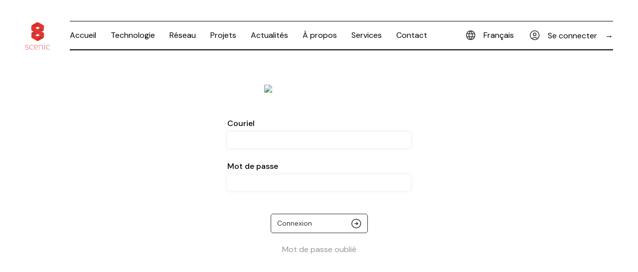

--- FILE ---
content_type: text/html; charset=utf-8
request_url: https://telepresence-scenic.ca/login
body_size: 49579
content:
<!doctype html>
<html data-n-head-ssr lang="en" class="public" data-n-head="%7B%22lang%22:%7B%22ssr%22:%22en%22%7D,%22class%22:%7B%22ssr%22:%22public%22%7D%7D">
  <head>
    <!-- Google Tag Manager -->

    <script>!function(e,t,a,n,g){e[n]=e[n]||[],e[n].push({"gtm.start":(new Date).getTime(),event:"gtm.js"});var m=t.getElementsByTagName(a)[0],r=t.createElement(a);r.async=!0,r.src="https://www.googletagmanager.com/gtm.js?id=GTM-M276WL9",m.parentNode.insertBefore(r,m)}(window,document,"script","dataLayer")</script>

    <!-- End Google Tag Manager -->
    <title>Téléprésence Scenic</title><meta data-n-head="ssr" charset="utf-8"><meta data-n-head="ssr" name="viewport" content="width=device-width, initial-scale=1"><meta data-n-head="ssr" data-hid="description" name="description" content=""><meta data-n-head="ssr" name="format-detection" content="telephone=no"><link data-n-head="ssr" rel="icon" type="image/x-icon" href="/favicon.svg"><link data-n-head="ssr" rel="preconnect" href="https://fonts.googleapis.com"><link data-n-head="ssr" rel="stylesheet" type="text/css" href="https://fonts.googleapis.com/css2?family=DM+Sans:ital,wght@0,400;0,500;0,700;1,400;1,500;1,700&amp;display=swap"><script data-n-head="ssr" data-hid="jquery" src="https://code.jquery.com/jquery-3.6.0.min.js" integrity="sha256-/xUj+3OJU5yExlq6GSYGSHk7tPXikynS7ogEvDej/m4=" crossorigin="anonymous"></script><script data-n-head="ssr" data-hid="maps" src="https://maps.googleapis.com/maps/api/js?key=AIzaSyATrHwg8tuuXLX_XG05z2rOixiQs8_iM5g&amp;v=weekly"></script><link rel="preload" href="/_nuxt/7ba52ee.js" as="script"><link rel="preload" href="/_nuxt/f1122c8.js" as="script"><link rel="preload" href="/_nuxt/621505b.js" as="script"><link rel="preload" href="/_nuxt/f7b3c72.js" as="script"><link rel="preload" href="/_nuxt/b90ff94.js" as="script"><style data-vue-ssr-id="0bfc26b7:0 d90f796c:0 3e683eee:0 36d7a744:0 74004fc0:0 c62d3460:0 57b1651a:0 7c0e6f48:0 6e1173b6:0 5b992006:0 c4b0a662:0">html.member-section{scroll-behavior:smooth;overflow:auto!important}html.member-section *{font-family:"DM Sans","san-serif",sans-serif}html.member-section body{font-weight:400}html.member-section h1{font-size:25px;line-height:35px}html.member-section h2{font-size:16px;line-height:20px}html.member-section h3{font-size:14px;line-height:15px;font-weight:500;letter-spacing:2px}html.member-section p.big{font-size:20px;line-height:25px}html.member-section p{font-size:15px;line-height:25px}html.member-section button,html.member-section input{font-size:16px;line-height:18px}html.member-section label{font-weight:500;line-height:15px;letter-spacing:.03px;font-size:14px}html.member-section .element-icon{line-height:0}html.member-section a{line-height:16px!important}html.member-section .blue-link{color:#501fe1}html.member-section .blue-link:hover{color:#303030}html.member-section .main-wrap{padding-top:50px}html.member-section .main-wrap>.content{margin-left:300px;margin-right:100px;min-height:1000px}@media(max-width:1800px){html.member-section .main-wrap>.content{margin-left:250px;margin-right:50px}}@media(max-width:992px){html.member-section .main-wrap>.content{margin-left:25px;margin-right:25px}}html.member-section .main-wrap .sticky-header{position:-webkit-sticky;position:sticky;top:-1px;-webkit-backdrop-filter:blur(20px);backdrop-filter:blur(20px);z-index:100;background:hsla(0,0%,100%,.7215686274509804)}@supports(-moz-appearance:none){html.member-section .main-wrap .sticky-header{background:hsla(0,0%,100%,.9686274509803922)}}@media(max-width:992px){html.member-section .main-wrap .sticky-header{position:relative;margin-top:50px}}html.member-section .main-wrap .sticky-header.is-pinned{padding-top:20px;margin-left:-75px;padding-left:75px;width:calc(100% + 150px)}@media(max-width:1800px){html.member-section .main-wrap .sticky-header.is-pinned{padding-left:17px;margin-left:-17px;width:calc(100% + 34px)}}@media(max-width:992px){html.member-section .main-wrap .sticky-header.is-pinned{padding-left:0;margin-left:0;width:100%}}html.member-section .main-wrap .sticky-header.is-pinned>div{padding-right:75px}@media(max-width:1800px){html.member-section .main-wrap .sticky-header.is-pinned>div{padding-right:17px}}@media(max-width:992px){html.member-section .main-wrap .sticky-header.is-pinned>div{padding-right:0}}html.member-section .main-wrap .page-content{padding-top:50px}html.member-section .main-wrap .page-content .content-row{display:grid;grid-template-columns:28.94% 28.94% 28.94%;-moz-column-gap:6.57%;column-gap:6.57%}@media(max-width:1200px){html.member-section .main-wrap .page-content .content-row{grid-template-columns:100%;-moz-column-gap:6.57%;column-gap:6.57%}}html.member-section .main-wrap .page-content .col-1-1{grid-template-columns:1fr 1fr!important}html.member-section .main-wrap .page-content .col-1-1 .form-save{display:flex;justify-content:space-between;-moz-column-gap:30px;column-gap:30px}html.member-section .main-wrap .page-content .col-1-1 .form-save>div{flex:1}html.member-section .main-wrap .page-content .col-1-1 .form-save .control-button a,html.member-section .main-wrap .page-content .col-1-1 .form-save .control-button button{width:100%}html.member-section .main-wrap .page-content .double-64-30{display:grid;grid-template-columns:29.01% 64.47%;-moz-column-gap:6.52%;column-gap:6.52%}@media(max-width:1200px){html.member-section .main-wrap .page-content .double-64-30{grid-template-columns:100%;-moz-column-gap:6.57%;column-gap:6.57%}}@media(max-width:992px){html.member-section .md-none{display:none!important}}html.member-section .md-only{display:none}@media(max-width:992px){html.member-section .md-only{display:block}}@media(max-width:768px){html.member-section .sm-none{display:none}}html.member-section .sm-only{display:none}@media(max-width:768px){html.member-section .sm-only{display:block}}html.member-section .card-grid-container{display:grid;grid-template-columns:28.94% 28.94% 28.94%;-moz-column-gap:6.57%;column-gap:6.57%}@media(max-width:1800px){html.member-section .card-grid-container>div{width:100%}html.member-section .card-grid-container{grid-template-columns:48% 48%;-moz-column-gap:4%;column-gap:4%;justify-items:center}}@media(max-width:1200px){html.member-section .card-grid-container{grid-template-columns:100%;-moz-column-gap:6.57%;column-gap:6.57%}}html.member-section .card-masonry-container{grid-template-columns:28.94% 28.94% 28.94%;-moz-column-gap:6.57%;column-gap:6.57%;grid-template-rows:masonry}@media(max-width:1800px){html.member-section .card-masonry-container>div{width:100%}html.member-section .card-masonry-container{grid-template-columns:48% 48%;-moz-column-gap:4%;column-gap:4%;justify-items:center}}@media(max-width:1200px){html.member-section .card-masonry-container{grid-template-columns:100%;-moz-column-gap:6.57%;column-gap:6.57%}}html.member-section .only_mine .element-card:not(.mine){display:none}html.member-section .only_mine .action-group button.toggle_only_mine{background:#501fe1;border:1px solid #501fe1}html.member-section .only_mine .action-group button.toggle_only_mine svg path{fill:#fff}html.member-section .only_mine .action-group button.toggle_only_mine .btn-text{color:#fff;font-size:rem(14px)}html.member-section .only_mine .action-group button.toggle_only_mine:hover{border:1px solid #501fe1;background:#fff}html.member-section .only_mine .action-group button.toggle_only_mine:hover svg path{fill:#501fe1}html.member-section .only_mine .action-group button.toggle_only_mine:hover .btn-text{color:#501fe1}html.member-section .image-gallery{margin-top:60px;display:grid;grid-template-columns:1fr 1fr 1fr 1fr;grid-column-gap:60px;grid-row-gap:60px;background-position:50%;background-size:cover}html.member-section .image-gallery img{width:100%}html.member-section .image-gallery .gallery-item{background-position:50%;background-size:cover}html.member-section .two-col{display:flex;gap:20px;justify-content:space-between}html.member-section .two-col>div{width:100%}@media(max-width:1800px){html.member-section .two-col{flex-direction:column}}html.member-section .three-col{display:flex;gap:20px;justify-content:space-between}@media(max-width:1800px){html.member-section .three-col{flex-direction:column}}html.member-section .mb-1{margin-bottom:15px}html.member-section .mb-2{margin-bottom:25px}html.member-section .mt-2{margin-top:25px}html.member-section .d-block{display:block}html.member-section .layout-header{display:flex;justify-content:space-between;align-items:center;padding-bottom:15px;margin-bottom:15px;border-bottom:3px solid #303030}@media(max-width:992px){html.member-section .layout-header{margin-bottom:5px;border-bottom:2px solid #303030}}html.member-section .layout-header .action-group{flex:1;margin-left:50px}@media(max-width:992px){html.member-section .layout-header .action-group{flex:initial}html.member-section .layout-header .action-group button.md-only{min-width:-webkit-max-content;min-width:-moz-max-content;min-width:max-content;padding-right:0;font-size:12px;line-height:12px}}html.member-section .layout-header .action-group{display:flex;-moz-column-gap:10px;column-gap:10px}html.member-section .layout-header .lang-switch{margin-right:30px;cursor:pointer;height:26px;display:flex;align-items:center}@media(max-width:768px){html.member-section .layout-header .lang-switch{margin-right:0}}html.member-section .layout-header .lang-switch .lswitch-label{display:flex;align-items:center;gap:10px}html.member-section .layout-header .lang-switch .v-dropdown-menu__trigger{cursor:pointer}html.member-section .layout-header .lang-switch .v-dropdown-menu__trigger>div{display:flex;align-items:center}html.member-section .layout-header .lang-switch .v-dropdown-menu__body a{display:block;text-decoration:none;text-align:center;color:#000;line-height:20px;padding-bottom:8px}html.member-section .layout-header .lang-switch .v-dropdown-menu--active .element-icon{transform:rotate(180deg)}html.member-section .layout-header .lang-switch .v-dropdown-menu__container{border:none;padding-top:20px;min-width:130px!important;max-width:130px!important;width:130px!important}html.member-section .layout-header .user-info{height:26px;display:flex;align-items:center}@media(max-width:992px){html.member-section .layout-header .user-info{display:none}}html.member-section .layout-header .user-info .wellcome{margin-right:10px}html.member-section .layout-header .user-info .v-dropdown-menu__trigger{cursor:pointer}html.member-section .layout-header .user-info .v-dropdown-menu__trigger>div{display:flex;align-items:center}html.member-section .layout-header .user-info .v-dropdown-menu__body a{display:block;text-decoration:none;text-align:center;color:#000;line-height:20px;padding-bottom:8px}html.member-section .layout-header .user-info .v-dropdown-menu--active .element-icon{transform:rotate(180deg)}html.member-section .layout-header .user-info .v-dropdown-menu__container{border:none;padding-top:20px}html.member-section .layout-header .avatar{width:25px;height:25px;border-radius:25px;border:1px solid #000;margin-left:6px}html.member-section .layout-footer{width:100%;background:#303030;margin-top:100px}html.member-section .layout-footer .footer-wrap{margin-left:300px;margin-right:100px;color:#fff}@media(max-width:1800px){html.member-section .layout-footer .footer-wrap{margin-left:250px;margin-right:50px}}@media(max-width:992px){html.member-section .layout-footer .footer-wrap{margin-left:25px;margin-right:25px}}@media(max-width:768px){html.member-section .layout-footer .footer-wrap{margin-left:0;margin-right:0;display:block;height:232px}}html.member-section .layout-footer .footer-wrap .footer-inner{display:flex;justify-content:space-between;align-items:center;height:100px;position:relative}@media(max-width:768px){html.member-section .layout-footer .footer-wrap .footer-inner{display:block}}html.member-section .layout-footer a{color:#fff;text-decoration:none;outline:none}html.member-section .layout-footer .left-content a{display:inline-flex;align-items:center;margin-right:93px}html.member-section .layout-footer .left-content a .element-icon{margin-right:18px}@media(max-width:768px){html.member-section .layout-footer .left-content a{margin-right:0}html.member-section .layout-footer .left-content{display:flex;padding-top:41px;padding-left:24px;padding-right:24px;justify-content:space-between}}html.member-section .layout-footer .credit-web{position:absolute;left:calc(50% - 44px)}@media(max-width:992px){html.member-section .layout-footer .credit-web{display:none}}html.member-section .layout-footer .credit-web a{color:#fe1914;font-weight:700;position:relative}html.member-section .layout-footer .credit-web a:after{content:"";display:block;width:0;height:2px;background:#fe1914;transition:width .3s;left:0;bottom:0;position:absolute}html.member-section .layout-footer .credit-web a:hover:after{width:100%}html.member-section .layout-footer .credit-web-mobile a{color:#fe1914;font-weight:700;position:relative}html.member-section .layout-footer .credit-web-mobile a:after{content:"";display:block;width:0;height:2px;background:#fe1914;transition:width .3s;left:0;bottom:0;position:absolute}html.member-section .layout-footer .credit-web-mobile a:hover:after{width:100%}@media(max-width:768px){html.member-section .layout-footer .right-content{display:flex;padding-left:24px;padding-right:24px;padding-top:52px;gap:26px}}html.member-section .layout-footer .right-content .scroll-top{margin-left:auto}html.member-section .layout-footer .footer-nav ul li{display:inline-block;margin-left:50px;font-size:15px}@media(max-width:768px){html.member-section .layout-footer .footer-nav ul li{display:block;margin-left:0}}html.member-section .layout-footer .footer-nav ul li.credit-web-mobile{display:none}@media(max-width:992px){html.member-section .layout-footer .footer-nav ul li.credit-web-mobile{margin-top:20px;display:block}}html.member-section .layout-navigation{top:50px;left:50px;width:125px;position:absolute;background:#fff;box-shadow:0 10px 96px rgba(48,48,48,.09803921568627451)}@media(max-width:992px){html.member-section .layout-navigation{display:none}}html.member-section .layout-navigation.fixed_menu{position:-webkit-sticky;position:sticky;top:0;float:left;z-index:100}@media(max-height:855px){html.member-section .layout-navigation.fixed_menu .tablet-menu-scroll{max-height:100vh;overflow:auto}html.member-section .layout-navigation.fixed_menu .tablet-menu-scroll::-webkit-scrollbar{display:none}}html.member-section .layout-navigation .logo-wrap{margin-top:50px;margin-bottom:37.71px;text-align:center}html.member-section .layout-navigation li a{display:flex;height:69px;flex-direction:column;justify-content:center;align-items:center;text-decoration:none;font-size:12px;font-weight:500;color:#303030;outline:none}html.member-section .layout-navigation li a .nav-text{padding-top:7px}html.member-section .layout-navigation li a.active{border-left:2px solid #fe1914}html.member-section .layout-navigation li a.active svg path{fill:#fe1914}html.member-section .layout-navigation li a.active .nav-text{color:#fe1914}html.member-section .layout-navigation li.separator{border-top:1px solid #e3e3e3;margin-top:20px;margin-bottom:20px}html.member-section .layout-navigation ul li:last-child a{height:40px;flex-direction:row;justify-content:space-around}html.member-section .layout-navigation ul li:last-child a .nav-text{padding-top:0}html.member-section .layout-navigation .separator.last{margin-bottom:0}html.member-section .layout-navigation-mobile{top:0;left:0;width:100%;height:50px;position:fixed;background:#fff;box-shadow:0 10px 96px rgba(48,48,48,.09803921568627451);z-index:1000;display:none;justify-content:space-between;align-items:center;padding-left:15px;padding-right:15px;box-sizing:border-box}html.member-section .layout-navigation-mobile .menu-oponer{cursor:pointer}@media(max-width:992px){html.member-section .layout-navigation-mobile{display:flex}}html.member-section .layout-navigation-mobile.fixed_menu{position:fixed;top:0}html.member-section .layout-navigation-mobile nav{margin-top:50px}html.member-section .layout-navigation-mobile li a{display:grid;grid-template-columns:25px 1fr;grid-column-gap:23px;margin-bottom:18.5px;justify-content:flex-start;align-items:center;text-decoration:none;font-size:12px;font-weight:500;color:#303030;outline:none;padding-left:15px}html.member-section .layout-navigation-mobile li a.active svg path{fill:#fe1914}html.member-section .layout-navigation-mobile li a.active .nav-text{color:#fe1914}html.member-section .layout-navigation-mobile li.separator{border-top:1px solid #e3e3e3;margin-top:20px;margin-bottom:20px}html.member-section .layout-navigation-mobile ul li:last-child a{height:40px;flex-direction:row;justify-content:space-around}html.member-section .layout-navigation-mobile ul li:last-child a .nav-text{padding-top:0}html.member-section .layout-navigation-mobile .separator.last{margin-bottom:0}html.member-section .layout-navigation-mobile .mobile-menu{position:fixed;top:50px;left:0;width:100%;bottom:0;background:#fff;margin-left:100%;transition:margin .2s}html.member-section .layout-navigation-mobile .mobile-menu.opened{margin-left:0}html.member-section .layout-navigation-mobile .user-info{text-align:center}html.member-section .layout-navigation-mobile .user-info .avatar{width:50px;height:50px;border-radius:50px;border:1px solid #000;margin-top:46px;margin-left:auto;margin-right:auto}html.member-section .layout-navigation-mobile .user-info .user-name{font-size:14px;line-height:18px;margin-top:11px}html.member-section .layout-navigation-mobile .user-info .logout-link a{font-size:12px;color:#303030;line-height:15px;text-decoration:none}html.member-section .layout-navigation-mobile .user-info .supports-menu{display:flex;justify-content:center;gap:30px;margin-top:20px}html.member-section .layout-navigation-mobile .user-info .supports-menu a{color:#303030;font-size:12px;line-height:15px;text-decoration:none}html.member-section .layout-loading .flower-spinner,html.member-section .layout-loading .flower-spinner *{box-sizing:border-box}html.member-section .layout-loading .flower-spinner{top:0;left:0;height:100vh;width:100vw;display:flex;flex-direction:row;align-items:center;justify-content:center;position:fixed;z-index:9999;background-color:rgba(0,0,0,.25)}html.member-section .layout-loading .flower-spinner .dots-container{height:10px;width:10px}html.member-section .layout-loading .flower-spinner .smaller-dot{background:#ff1d5e;height:100%;width:100%;border-radius:50%;-webkit-animation:flower-spinner-smaller-dot-animation 2.5s 0s infinite both;animation:flower-spinner-smaller-dot-animation 2.5s 0s infinite both}html.member-section .layout-loading .flower-spinner .bigger-dot{background:#ff1d5e;height:100%;width:100%;padding:10%;border-radius:50%;-webkit-animation:flower-spinner-bigger-dot-animation 2.5s 0s infinite both;animation:flower-spinner-bigger-dot-animation 2.5s 0s infinite both}@-webkit-keyframes flower-spinner-bigger-dot-animation{0%,to{box-shadow:0 0 0 #ff1d5e,0 0 0 #ff1d5e,0 0 0 #ff1d5e,0 0 0 #ff1d5e,0 0 0 #ff1d5e,0 0 0 #ff1d5e,0 0 0 #ff1d5e,0 0 0 #ff1d5e}50%{transform:rotate(180deg)}25%,75%{box-shadow:26px 0 0 #ff1d5e,-26px 0 0 #ff1d5e,0 26px 0 #ff1d5e,0 -26px 0 #ff1d5e,19px -19px 0 #ff1d5e,19px 19px 0 #ff1d5e,-19px -19px 0 #ff1d5e,-19px 19px 0 #ff1d5e}to{transform:rotate(1turn);box-shadow:0 0 0 #ff1d5e,0 0 0 #ff1d5e,0 0 0 #ff1d5e,0 0 0 #ff1d5e,0 0 0 #ff1d5e,0 0 0 #ff1d5e,0 0 0 #ff1d5e,0 0 0 #ff1d5e}}@keyframes flower-spinner-bigger-dot-animation{0%,to{box-shadow:0 0 0 #ff1d5e,0 0 0 #ff1d5e,0 0 0 #ff1d5e,0 0 0 #ff1d5e,0 0 0 #ff1d5e,0 0 0 #ff1d5e,0 0 0 #ff1d5e,0 0 0 #ff1d5e}50%{transform:rotate(180deg)}25%,75%{box-shadow:26px 0 0 #ff1d5e,-26px 0 0 #ff1d5e,0 26px 0 #ff1d5e,0 -26px 0 #ff1d5e,19px -19px 0 #ff1d5e,19px 19px 0 #ff1d5e,-19px -19px 0 #ff1d5e,-19px 19px 0 #ff1d5e}to{transform:rotate(1turn);box-shadow:0 0 0 #ff1d5e,0 0 0 #ff1d5e,0 0 0 #ff1d5e,0 0 0 #ff1d5e,0 0 0 #ff1d5e,0 0 0 #ff1d5e,0 0 0 #ff1d5e,0 0 0 #ff1d5e}}@-webkit-keyframes flower-spinner-smaller-dot-animation{0%,to{box-shadow:0 0 0 #ff1d5e,0 0 0 #ff1d5e,0 0 0 #ff1d5e,0 0 0 #ff1d5e,0 0 0 #ff1d5e,0 0 0 #ff1d5e,0 0 0 #ff1d5e,0 0 0 #ff1d5e}25%,75%{box-shadow:14px 0 0 #ff1d5e,-14px 0 0 #ff1d5e,0 14px 0 #ff1d5e,0 -14px 0 #ff1d5e,10px -10px 0 #ff1d5e,10px 10px 0 #ff1d5e,-10px -10px 0 #ff1d5e,-10px 10px 0 #ff1d5e}to{box-shadow:0 0 0 #ff1d5e,0 0 0 #ff1d5e,0 0 0 #ff1d5e,0 0 0 #ff1d5e,0 0 0 #ff1d5e,0 0 0 #ff1d5e,0 0 0 #ff1d5e,0 0 0 #ff1d5e}}@keyframes flower-spinner-smaller-dot-animation{0%,to{box-shadow:0 0 0 #ff1d5e,0 0 0 #ff1d5e,0 0 0 #ff1d5e,0 0 0 #ff1d5e,0 0 0 #ff1d5e,0 0 0 #ff1d5e,0 0 0 #ff1d5e,0 0 0 #ff1d5e}25%,75%{box-shadow:14px 0 0 #ff1d5e,-14px 0 0 #ff1d5e,0 14px 0 #ff1d5e,0 -14px 0 #ff1d5e,10px -10px 0 #ff1d5e,10px 10px 0 #ff1d5e,-10px -10px 0 #ff1d5e,-10px 10px 0 #ff1d5e}to{box-shadow:0 0 0 #ff1d5e,0 0 0 #ff1d5e,0 0 0 #ff1d5e,0 0 0 #ff1d5e,0 0 0 #ff1d5e,0 0 0 #ff1d5e,0 0 0 #ff1d5e,0 0 0 #ff1d5e}}html.member-section .layout-filter-bar{line-height:18px;font-size:14px;border-bottom:1px solid #303030;margin-bottom:15px;position:relative}@media(max-width:992px){html.member-section .layout-filter-bar{font-size:10px;line-height:13px;margin-bottom:5px}}html.member-section .layout-filter-bar .bar-title{height:24px;font-weight:700;display:inline-block}html.member-section .layout-filter-bar .filter-bar-wrap{webkit-touch-callout:none;-webkit-user-select:none;-moz-user-select:none;-ms-user-select:none;user-select:none}@media(max-width:992px){html.member-section .layout-filter-bar .filter-bar-wrap{overflow-x:auto;overflow-y:initial}}html.member-section .layout-filter-bar .filter-bar-wrap::-webkit-scrollbar{display:none}html.member-section .layout-filter-bar .filter-bar-wrap>ul{display:inline-block}@media(max-width:992px){html.member-section .layout-filter-bar .filter-bar-wrap>ul{width:-webkit-max-content;width:-moz-max-content;width:max-content}}html.member-section .layout-filter-bar .filter-bar-wrap>ul>li{display:inline-block;margin-right:50px;padding-bottom:11px}@media(max-width:992px){html.member-section .layout-filter-bar .filter-bar-wrap>ul>li{padding-bottom:0;margin-right:15px}}html.member-section .layout-filter-bar .filter-bar-wrap>ul>li a{color:#303030;text-decoration:none;padding-bottom:16px;outline:none;border-bottom:2px solid transparent;line-height:28.5px!important}@media(max-width:992px){html.member-section .layout-filter-bar .filter-bar-wrap>ul>li a{padding-bottom:10px}}html.member-section .layout-filter-bar .filter-bar-wrap>ul>li a.active{border-bottom-color:#fe1914}html.member-section .layout-filter-bar .mobile-gradient{width:61px;height:26px;position:absolute;right:0;top:0;background:transparent linear-gradient(270deg,#fff,hsla(0,0%,100%,0)) 0 0 no-repeat padding-box;display:none;pointer-events:none}@media(max-width:992px){html.member-section .layout-filter-bar .mobile-gradient{display:block}}html.member-section .layout-filter-bar .v-select{width:200px;font-size:14px;height:25px;flex:1}@media(max-width:992px){html.member-section .layout-filter-bar .v-select{font-size:10px;line-height:13px}}html.member-section .layout-filter-bar .v-select input{font-size:14px}@media(max-width:992px){html.member-section .layout-filter-bar .v-select input{font-size:10px}}html.member-section .layout-filter-bar .v-select .vs__dropdown-toggle{border:none}html.member-section .layout-filter-bar .v-select .vs__open-indicator{background-image:url(/_nuxt/0379aeb729bc5c78b28fcef23e219245.svg);background-position:50%;background-repeat:no-repeat;width:9px;height:5px;border:none;margin-right:10px;display:block;top:0}html.member-section .layout-filter-bar .v-select .vs__clear{display:none!important}html.member-section .layout-filter-bar .v-select .vs__search,html.member-section .layout-filter-bar .v-select .vs__search:focus{margin:0!important;border:none}html.member-section .layout-filter-bar .v-select .vs__dropdown-option{padding:3px 20px}html.member-section .layout-filter-bar .vs__dropdown-menu{width:-webkit-max-content!important;width:-moz-max-content!important;width:max-content!important;max-width:-webkit-max-content!important;max-width:-moz-max-content!important;max-width:max-content!important}@media(max-width:992px){html.member-section .layout-filter-bar .vs__dropdown-menu{position:fixed;width:100%!important;max-width:100%!important}}html.member-section .form-action h1{margin-bottom:28px}html.member-section .form-action .disable{pointer-events:none}html.member-section .form-action.hide-cancel .form-save{justify-content:flex-start}html.member-section .form-action.hide-cancel .cancel-btn{display:none}html.member-section .form-action .form-save{display:flex;justify-content:space-around;gap:15px}html.member-section .form-action .form-save .form-group.control-button{flex:1}html.member-section .form-action .form-save .form-group.control-button button{width:100%}@media(max-width:1800px){html.member-section .form-action .form-save{display:flex;flex-direction:column;align-items:stretch;gap:10px}html.member-section .form-action .form-save button{width:100%}}html.member-section .bloc-double-date-repeater,html.member-section .bloc-double-date-repeater .d-repeat{margin-bottom:25px}html.member-section .bloc-double-date-repeater .xinput-wrap{display:flex;justify-content:space-between;gap:20px}@media(max-width:1200px){html.member-section .bloc-double-date-repeater .xinput-wrap{flex-direction:column}}html.member-section .bloc-double-date-repeater .xinput-wrap .remover{display:flex;align-items:center;padding-top:20px}html.member-section .bloc-double-date-repeater .xinput-wrap .remover svg{cursor:pointer}@media(max-width:1200px){html.member-section .bloc-double-date-repeater .xinput-wrap .remover{padding-top:0!important}}html.member-section .bloc-double-date-repeater .control-date-picker{margin-bottom:0}html.member-section .bloc-partenaire-repeater{margin-bottom:25px}html.member-section .bloc-partenaire-repeater .control-multiselect label{display:none}html.member-section .bloc-partenaire-repeater .input-wrap{position:relative}html.member-section .bloc-partenaire-repeater .remover{position:absolute;right:17px;top:7.5px;cursor:pointer}html.member-section .bloc-partenaire-repeater .vs__dropdown-toggle{width:calc(100% - 28px)}html.member-section .bloc-text-repeater{margin-bottom:25px}html.member-section .bloc-text-repeater .g-wrap{position:relative}html.member-section .bloc-text-repeater .remover{position:absolute;top:7px;right:17px;cursor:pointer}html.member-section .bloc-text-repeater .input-wrap input{margin-right:30px}html.member-section .bloc-contact-repeater{margin-bottom:25px}html.member-section .bloc-contact-repeater .control-input{flex:1!important}html.member-section .bloc-contact-repeater .control-input .input-wrap{padding-left:10px!important;padding-right:10px!important}html.member-section .bloc-contact-repeater .input-wrap{display:flex;flex-direction:row;justify-content:space-between;flex-wrap:wrap;gap:0 10px!important}html.member-section .bloc-contact-repeater .bordered{border-bottom:1px solid #e3e3e3;padding-bottom:0;margin-bottom:25px}html.member-section .bloc-artist-repeater{margin-bottom:25px}html.member-section .bloc-artist-repeater .control-multiselect label{display:none}html.member-section .bloc-artist-repeater .input-wrap{position:relative}html.member-section .bloc-artist-repeater .input-wrap .element-icon{right:72px!important}html.member-section .bloc-artist-repeater .remover{position:absolute;right:17px;top:7.5px;cursor:pointer}html.member-section .bloc-artist-repeater .vs__dropdown-toggle{width:calc(100% - 28px)}html.member-section .bloc-lieux-repeater{margin-bottom:25px}html.member-section .bloc-lieux-repeater .control-multiselect label{display:none}html.member-section .bloc-lieux-repeater .input-wrap{position:relative}html.member-section .bloc-lieux-repeater .remover{position:absolute;right:17px;top:7.5px;cursor:pointer}html.member-section .bloc-lieux-repeater .presenters .vs__dropdown-toggle{width:calc(100% - 28px)}html.member-section .bloc-lieux-repeater .presenters .input-wrap .element-icon{right:72px}html.member-section .bloc-diffusion_spaces-repeater .bordered{border-bottom:1px solid #e3e3e3;padding-bottom:25px}html.member-section .bloc-diffusion_spaces-repeater .rembtn{display:flex;justify-content:flex-end;margin-bottom:10px}html.member-section .bloc-diffusion_spaces-repeater .rembtn button{background:transparent;padding-right:0}html.member-section .v-collapse-content-end{max-height:1200px!important}html.member-section .element-card{margin-bottom:51px;display:inline-block;background:#fff;box-shadow:0 0 50px rgba(48,48,48,.10196078431372549);position:relative;padding:15px 15px 50px;width:100%}@media(max-width:1800px){html.member-section .element-card{width:100%;box-sizing:border-box}}@media(max-width:992px){html.member-section .element-card .article-info *,html.member-section .element-card .pub-date *,html.member-section .element-card section,html.member-section .element-card section p{font-size:12px;line-height:15px!important}}html.member-section .element-card .article-mobile-title{display:none}html.member-section .element-card .article-mobile-title h1{height:33px;overflow-x:hidden;text-overflow:ellipsis;margin-bottom:10px}html.member-section .element-card .article-mobile-title .d-info{font-size:12px;height:16px}html.member-section .element-card .article-mobile-title .d-info .info-label{font-weight:700}@media(max-width:992px){html.member-section .element-card .article-mobile-title{display:block}}html.member-section .element-card.mine{box-shadow:0 0 50px rgba(80,31,225,.14901960784313725)}html.member-section .element-card.news{border-top:2px solid #501fe1}html.member-section .element-card.news.mine{border:2px solid #501fe1;box-shadow:0 0 50px rgba(80,31,225,.14901960784313725)}@media(max-width:992px){html.member-section .element-card.news{border-top:none}html.member-section .element-card.news .article-info,html.member-section .element-card.news .article-title{display:none}html.member-section .element-card.news header{border-bottom:none;padding-bottom:0}}html.member-section .element-card.scenic-projects{border-top:2px solid #fe1914}@media(max-width:992px){html.member-section .element-card.scenic-projects{border-top:none}}html.member-section .element-card.scenic-projects.mine{border:2px solid #fe1914;box-shadow:0 0 50px rgba(254,25,20,.14901960784313725)}html.member-section .element-card.scenic-projects .article-title .pub-date{width:156px;text-align:right}html.member-section .element-card.scenic-projects .article-mobile-title h1,html.member-section .element-card.scenic-projects .article-title h1{white-space:normal;margin-bottom:10px}html.member-section .element-card.scenic-projects .pub-date{display:none}html.member-section .element-card.project-calls{border-top:2px solid #f0f}@media(max-width:992px){html.member-section .element-card.project-calls{border-top:none}}html.member-section .element-card.project-calls.mine{border:2px solid #f0f;box-shadow:0 0 50px rgba(255,0,255,.14901960784313725)}html.member-section .element-card.presenter-calls{border-top:2px solid #14fed1}@media(max-width:992px){html.member-section .element-card.presenter-calls{border-top:none}}html.member-section .element-card.presenter-calls.mine{border:2px solid #14fed1;box-shadow:0 0 50px rgba(20,254,209,.14901960784313725)}html.member-section .element-card:not(.mine) .edit_button{display:none}html.member-section .element-card:not(.mine) .card-footer>.form-group.control-button{margin-right:0}@media(max-width:992px){html.member-section .element-card button{font-size:14px;line-height:15px}}html.member-section .element-card .card-info{display:flex;justify-content:space-between;align-items:center;padding-bottom:15px;border-bottom:1px solid #303030;margin-bottom:15px}html.member-section .element-card .card-info .c-title{text-transform:uppercase}@media(max-width:992px){html.member-section .element-card .card-info .c-title{font-size:12px;line-height:15px}}html.member-section .element-card header{margin-bottom:15px;padding-bottom:15px;border-bottom:1px solid #303030}html.member-section .element-card header img{width:100%;aspect-ratio:410/306;-o-object-position:center;object-position:center;-o-object-fit:cover;object-fit:cover}html.member-section .element-card header .mb-1{margin-bottom:10px!important}html.member-section .element-card .article-title{margin-top:15px;display:flex;-moz-column-gap:15px;column-gap:15px}html.member-section .element-card .article-title h1{flex:1;overflow:hidden}html.member-section .element-card .article-title .pub-date{text-align:right}html.member-section .element-card .article-title .pub-date .pub-date-label{font-size:14px;font-weight:700}html.member-section .element-card .article-title .pub-date .pub-date-value{line-height:18px;display:block}html.member-section .element-card .article-info{font-size:14px;line-height:15px}html.member-section .element-card .article-info .info-label{font-weight:700}html.member-section .element-card section{margin-bottom:15px}html.member-section .element-card .tag-list{margin-right:4px}html.member-section .element-card .card-footer{position:absolute;bottom:15px;width:calc(100% - 30px);display:flex}html.member-section .element-card .card-footer>div:first-child:not(:last-child){margin-right:15px}html.member-section .element-card .card-footer>div:first-child{flex:1}html.member-section .element-card .cities-info{display:flex;align-items:center;gap:6px}html.member-section .element-card .empty-img-cover{-o-object-fit:contain;object-fit:contain;padding:60px}html.member-section .element-card-bottin{margin-bottom:51px;border:2px solid #fff;display:inline-block;width:440px;background:#fff;box-shadow:0 0 50px rgba(48,48,48,.10196078431372549);padding:15px;position:relative}@media(max-width:1800px){html.member-section .element-card-bottin{width:100%;box-sizing:border-box}}html.member-section .element-card-bottin .p-row{display:grid;grid-template-columns:50% 50%;margin-bottom:20px}html.member-section .element-card-bottin .p-row span{display:block}html.member-section .element-card-bottin .p-row .ct-label{font-weight:700;font-size:14px;line-height:15px}html.member-section .element-card-bottin .p-row .ct-value{font-size:16px;line-height:18px}html.member-section .element-card-bottin .p-row .city{display:flex;align-items:center;justify-content:flex-start;gap:20px}html.member-section .element-card-bottin .card-footer{display:grid;row-gap:15px}html.member-section .element-card-bottin .ctv-bodered{border-bottom:1px solid #fe1914;padding-bottom:4px;display:inline-block!important}html.member-section .element-editor .editor-toolbar{display:flex;justify-content:space-between;border-bottom:1px solid #e3e3e3;padding:10px 15px}html.member-section .element-editor .editor-toolbar button{border:none;background:transparent;border-radius:5px;width:30px;height:30px}html.member-section .element-editor .editor-toolbar button.is-active{box-shadow:inset 0 1px 3px rgba(0,0,0,.37),0 0 0 rgba(0,0,0,.2);background:#f6f7f7}html.member-section .element-editor .editor-toolbar button:hover{outline:1px solid #f6f7f7}html.member-section .element-editor .editor-content{padding:15px}html.member-section .element-editor .ProseMirror{min-height:200px}html.member-section .element-editor .ProseMirror applet,html.member-section .element-editor .ProseMirror body,html.member-section .element-editor .ProseMirror div,html.member-section .element-editor .ProseMirror html,html.member-section .element-editor .ProseMirror iframe,html.member-section .element-editor .ProseMirror object,html.member-section .element-editor .ProseMirror p,html.member-section .element-editor .ProseMirror span{font-size:16px;line-height:18px;font-weight:400;margin-bottom:20px}html.member-section .element-editor .ProseMirror h1{font-size:24px;line-height:30px;font-weight:400;margin-bottom:20px}html.member-section .element-editor .ProseMirror h2{font-size:16px;line-height:18px;font-weight:700;margin-bottom:20px}html.member-section .element-editor .ProseMirror strong{font-weight:700}html.member-section .element-editor .ProseMirror em{font-style:italic}html.member-section .element-editor .ProseMirror ol,html.member-section .element-editor .ProseMirror ul{margin:initial;list-style:initial;padding:20px 40px}html.member-section .element-editor .ProseMirror ol{list-style:auto}html.member-section .element-editor .ProseMirror p.is-editor-empty:first-child:before{content:attr(data-placeholder);float:left;color:#303030;opacity:.5;pointer-events:none;height:0;font-family:"DM Sans","san-serif",sans-serif;font-size:16px}html.member-section .element-editor .ProseMirror a{color:#501fe1;text-decoration:underline}html.member-section .element-editor .hidden-value{display:none}html.member-section .control-input{margin-bottom:25px;flex:1}html.member-section .control-input label{display:flex;align-items:center;height:18px}html.member-section .control-input label>a{width:19.5px;height:19.5px;margin-left:10.5px}html.member-section .control-input .input-wrap{box-shadow:0 0 50px rgba(48,48,48,.10196078431372549);border-radius:5px;margin-top:5px;padding-left:15px;padding-right:15px;display:flex;justify-content:space-between;align-items:center;background:#fff}html.member-section .control-input input{display:block;flex:1;height:32px;border:none;color:#000}html.member-section .control-input input::-moz-placeholder{color:#303030;opacity:.5}html.member-section .control-input input:-ms-input-placeholder{color:#303030;opacity:.5}html.member-section .control-input input::placeholder{color:#303030;opacity:.5}html.member-section .control-input input[type=number]::-webkit-inner-spin-button,html.member-section .control-input input[type=number]::-webkit-outer-spin-button{-webkit-appearance:none;margin:0}html.member-section .control-input input[type=number]{-moz-appearance:textfield}html.member-section .control-input.inline{display:flex;align-items:center;gap:10px}html.member-section .control-input.inline .input-wrap{margin-top:0;width:60px;padding-left:8px;padding-right:8px}html.member-section .control-input.inline input{width:100%}html.member-section input::-webkit-inner-spin-button,html.member-section input::-webkit-outer-spin-button{-webkit-appearance:none;margin:0}html.member-section input[type=number]{-moz-appearance:textfield}html.member-section .control-textarea{margin-bottom:25px}html.member-section .control-textarea label{display:flex;align-items:center;height:18px}html.member-section .control-textarea label>a{width:19.5px;height:19.5px;margin-left:10.5px}html.member-section .control-textarea label .element-icon{margin-left:auto;margin-top:-3px;opacity:0}html.member-section .control-textarea label .v-popper--has-tooltip .element-icon{opacity:1}html.member-section .control-textarea label .flex-space{flex:1}html.member-section .control-textarea .input-wrap{box-shadow:0 0 50px rgba(48,48,48,.10196078431372549);border-radius:5px;margin-top:5px;padding-left:15px;padding-right:0;display:flex;justify-content:space-between;align-items:center;background:#fff}html.member-section .control-textarea textarea{display:block;flex:1;min-height:100px;border:none;color:#000;font-size:16px;line-height:18px;padding-right:15px;padding-top:15px}html.member-section .control-textarea textarea::-moz-placeholder{color:#303030;opacity:.5}html.member-section .control-textarea textarea:-ms-input-placeholder{color:#303030;opacity:.5}html.member-section .control-textarea textarea::placeholder{color:#303030;opacity:.5}html.member-section .control-textarea.validation-error label .value-len{margin-right:8px}html.member-section .control-editor{margin-bottom:25px}html.member-section .control-editor label{display:flex;align-items:center;height:18px}html.member-section .control-editor label>a{width:19.5px;height:19.5px;margin-left:10.5px}html.member-section .control-editor label .element-icon{margin-left:auto;margin-top:-3px;opacity:0}html.member-section .control-editor label .v-popper--has-tooltip .element-icon{opacity:1}html.member-section .control-editor .input-wrap{box-shadow:0 0 50px rgba(48,48,48,.10196078431372549);border-radius:5px;margin-top:5px;align-items:center;background:#fff}html.member-section .control-editor input{display:block;flex:1;height:32px;border:none;color:#000}html.member-section .control-editor input::-moz-placeholder{color:#303030;opacity:.5}html.member-section .control-editor input:-ms-input-placeholder{color:#303030;opacity:.5}html.member-section .control-editor input::placeholder{color:#303030;opacity:.5}html.member-section .control-editor .editor-content{resize:vertical;min-height:200px;overflow:auto}html.member-section .control-icon-input{margin-bottom:25px;display:flex;align-items:center}html.member-section .control-icon-input label{display:flex;align-items:flex-start}html.member-section .control-icon-input label>span{width:21.5px;height:21.5px;margin-right:16.5px}html.member-section .control-icon-input .input-wrap{box-shadow:0 0 50px rgba(48,48,48,.10196078431372549);border-radius:5px;padding-left:15px;padding-right:15px;display:flex;justify-content:space-between;align-items:center;flex:1;background:#fff}html.member-section .control-icon-input input{display:block;flex:1;height:32px;border:none;color:#000}html.member-section .control-icon-input input::-moz-placeholder{color:#303030;opacity:.5}html.member-section .control-icon-input input:-ms-input-placeholder{color:#303030;opacity:.5}html.member-section .control-icon-input input::placeholder{color:#303030;opacity:.5}html.member-section .control-button a,html.member-section .control-button button{padding:6px 16px;display:inline-flex;align-items:center;justify-content:space-between;-moz-column-gap:10px;column-gap:10px;border-radius:5px;text-decoration:none;outline:none}html.member-section .control-button a.large,html.member-section .control-button button.large{width:100%}html.member-section .control-button a.default,html.member-section .control-button button.default{background:#fff;border:1px solid #501fe1}html.member-section .control-button a.default svg path,html.member-section .control-button button.default svg path{fill:#501fe1}html.member-section .control-button a.default .btn-text,html.member-section .control-button button.default .btn-text{color:#501fe1}html.member-section .control-button a.default:hover,html.member-section .control-button button.default:hover{border:1px solid #fff;background:#501fe1}html.member-section .control-button a.default:hover svg path,html.member-section .control-button button.default:hover svg path{fill:#fff}html.member-section .control-button a.default:hover .btn-text,html.member-section .control-button button.default:hover .btn-text{color:#fff}html.member-section .control-button a.dark,html.member-section .control-button button.dark{background:#fff;border:1px solid #303030}html.member-section .control-button a.dark svg path,html.member-section .control-button button.dark svg path{fill:#303030}html.member-section .control-button a.dark .btn-text,html.member-section .control-button button.dark .btn-text{color:#303030}html.member-section .control-button a.dark:hover,html.member-section .control-button button.dark:hover{border:1px solid #fff;background:#303030}html.member-section .control-button a.dark:hover svg path,html.member-section .control-button button.dark:hover svg path{fill:#fff}html.member-section .control-button a.dark:hover .btn-text,html.member-section .control-button button.dark:hover .btn-text{color:#fff}html.member-section .control-button a.light,html.member-section .control-button button.light{background:#fff;border:1px solid #303030}html.member-section .control-button a.light svg path,html.member-section .control-button button.light svg path{fill:#303030}html.member-section .control-button a.light .btn-text,html.member-section .control-button button.light .btn-text{color:#303030}html.member-section .control-button a.light:hover,html.member-section .control-button button.light:hover{border:1px solid #501fe1;background:#fff}html.member-section .control-button a.light:hover svg path,html.member-section .control-button button.light:hover svg path{fill:#303030}html.member-section .control-button a.light:hover .btn-text,html.member-section .control-button button.light:hover .btn-text{color:#501fe1}html.member-section .control-button a.red,html.member-section .control-button button.red{background:#fff;border:1px solid #fe1914}html.member-section .control-button a.red svg path,html.member-section .control-button button.red svg path{fill:#fe1914}html.member-section .control-button a.red .btn-text,html.member-section .control-button button.red .btn-text{color:#fe1914}html.member-section .control-button a.red:hover,html.member-section .control-button button.red:hover{border:1px solid #fe1914;background:#fe1914}html.member-section .control-button a.red:hover svg path,html.member-section .control-button button.red:hover svg path{fill:#fff}html.member-section .control-button a.red:hover .btn-text,html.member-section .control-button button.red:hover .btn-text{color:#fff}html.member-section .control-button a.pink,html.member-section .control-button button.pink{background:#fff;border:1px solid #f0f}html.member-section .control-button a.pink svg path,html.member-section .control-button button.pink svg path{fill:#f0f}html.member-section .control-button a.pink .btn-text,html.member-section .control-button button.pink .btn-text{color:#f0f}html.member-section .control-button a.pink:hover,html.member-section .control-button button.pink:hover{border:1px solid #f0f;background:#f0f}html.member-section .control-button a.pink:hover svg path,html.member-section .control-button button.pink:hover svg path{fill:#fff}html.member-section .control-button a.pink:hover .btn-text,html.member-section .control-button button.pink:hover .btn-text{color:#fff}html.member-section .control-button a.green,html.member-section .control-button button.green{background:#fff;border:1px solid #14fed1}html.member-section .control-button a.green svg path,html.member-section .control-button button.green svg path{fill:#14fed1}html.member-section .control-button a.green .btn-text,html.member-section .control-button button.green .btn-text{color:#14fed1}html.member-section .control-button a.green:hover,html.member-section .control-button button.green:hover{border:1px solid #14fed1;background:#14fed1}html.member-section .control-button a.green:hover svg path,html.member-section .control-button button.green:hover svg path{fill:#fff}html.member-section .control-button a.green:hover .btn-text,html.member-section .control-button button.green:hover .btn-text{color:#fff}html.member-section .control-button a.grey,html.member-section .control-button button.grey{background:#fff;border:1px solid rgba(48,48,48,.10196078431372549)}html.member-section .control-button a.grey svg path,html.member-section .control-button button.grey svg path{fill:rgba(48,48,48,.10196078431372549)}html.member-section .control-button a.grey .btn-text,html.member-section .control-button button.grey .btn-text{color:rgba(48,48,48,.10196078431372549)}html.member-section .control-button a.grey:hover,html.member-section .control-button button.grey:hover{border:1px solid #14fed1;background:#14fed1}html.member-section .control-button a.grey:hover svg path,html.member-section .control-button button.grey:hover svg path{fill:#fff}html.member-section .control-button a.grey:hover .btn-text,html.member-section .control-button button.grey:hover .btn-text{color:#fff}html.member-section .control-button a.success,html.member-section .control-button button.success{background:#1daf23;border:1px solid #1daf23}html.member-section .control-button a.success svg path,html.member-section .control-button button.success svg path{fill:#fff}html.member-section .control-button a.success .btn-text,html.member-section .control-button button.success .btn-text{color:#fff}html.member-section .control-button a.success:hover,html.member-section .control-button button.success:hover{border:1px solid #14fed1;background:#14fed1}html.member-section .control-button a.success:hover svg path,html.member-section .control-button button.success:hover svg path{fill:#fff}html.member-section .control-button a.success:hover .btn-text,html.member-section .control-button button.success:hover .btn-text{color:#fff}html.member-section .control-button a.plain.dark,html.member-section .control-button button.plain.dark{background:#303030;border:1px solid #303030}html.member-section .control-button a.plain.dark svg path,html.member-section .control-button button.plain.dark svg path{fill:#fff}html.member-section .control-button a.plain.dark .btn-text,html.member-section .control-button button.plain.dark .btn-text{color:#fff}html.member-section .control-button a.plain.dark:hover,html.member-section .control-button button.plain.dark:hover{border:1px solid #501fe1;background:#501fe1}html.member-section .control-button a.plain.dark:hover svg path,html.member-section .control-button button.plain.dark:hover svg path{fill:#fff}html.member-section .control-button a.plain.dark:hover .btn-text,html.member-section .control-button button.plain.dark:hover .btn-text{color:#fff}html.member-section .control-button a.plain.dark-to-red,html.member-section .control-button button.plain.dark-to-red{background:#303030;border:1px solid #303030}html.member-section .control-button a.plain.dark-to-red svg path,html.member-section .control-button button.plain.dark-to-red svg path{fill:#fff}html.member-section .control-button a.plain.dark-to-red .btn-text,html.member-section .control-button button.plain.dark-to-red .btn-text{color:#fff}html.member-section .control-button a.plain.dark-to-red:hover,html.member-section .control-button button.plain.dark-to-red:hover{border:1px solid #fe1914;background:#fe1914}html.member-section .control-button a.plain.dark-to-red:hover svg path,html.member-section .control-button button.plain.dark-to-red:hover svg path{fill:#fff}html.member-section .control-button a.plain.dark-to-red:hover .btn-text,html.member-section .control-button button.plain.dark-to-red:hover .btn-text{color:#fff}html.member-section .control-button a.plain.dark-to-pink,html.member-section .control-button button.plain.dark-to-pink{background:#303030;border:1px solid #303030}html.member-section .control-button a.plain.dark-to-pink svg path,html.member-section .control-button button.plain.dark-to-pink svg path{fill:#fff}html.member-section .control-button a.plain.dark-to-pink .btn-text,html.member-section .control-button button.plain.dark-to-pink .btn-text{color:#fff}html.member-section .control-button a.plain.dark-to-pink:hover,html.member-section .control-button button.plain.dark-to-pink:hover{border:1px solid #f0f;background:#f0f}html.member-section .control-button a.plain.dark-to-pink:hover svg path,html.member-section .control-button button.plain.dark-to-pink:hover svg path{fill:#fff}html.member-section .control-button a.plain.dark-to-pink:hover .btn-text,html.member-section .control-button button.plain.dark-to-pink:hover .btn-text{color:#fff}html.member-section .control-button a.plain.dark-to-green,html.member-section .control-button button.plain.dark-to-green{background:#303030;border:1px solid #303030}html.member-section .control-button a.plain.dark-to-green svg path,html.member-section .control-button button.plain.dark-to-green svg path{fill:#fff}html.member-section .control-button a.plain.dark-to-green .btn-text,html.member-section .control-button button.plain.dark-to-green .btn-text{color:#fff}html.member-section .control-button a.plain.dark-to-green:hover,html.member-section .control-button button.plain.dark-to-green:hover{border:1px solid #14fed1;background:#14fed1}html.member-section .control-button a.plain.dark-to-green:hover svg path,html.member-section .control-button button.plain.dark-to-green:hover svg path{fill:#fff}html.member-section .control-button a.plain.dark-to-green:hover .btn-text,html.member-section .control-button button.plain.dark-to-green:hover .btn-text{color:#fff}html.member-section .control-button a.plain.blue,html.member-section .control-button button.plain.blue{background:#501fe1;border:1px solid #501fe1}html.member-section .control-button a.plain.blue svg path,html.member-section .control-button button.plain.blue svg path{fill:#fff}html.member-section .control-button a.plain.blue .btn-text,html.member-section .control-button button.plain.blue .btn-text{color:#fff}html.member-section .control-button a.plain.blue:hover,html.member-section .control-button button.plain.blue:hover{border:1px solid #501fe1;background:#fff}html.member-section .control-button a.plain.blue:hover svg path,html.member-section .control-button button.plain.blue:hover svg path{fill:#501fe1}html.member-section .control-button a.plain.blue:hover .btn-text,html.member-section .control-button button.plain.blue:hover .btn-text{color:#501fe1}html.member-section .control-button a.plain.red,html.member-section .control-button button.plain.red{background:#fe1914;border:1px solid #fe1914}html.member-section .control-button a.plain.red svg path,html.member-section .control-button button.plain.red svg path{fill:#fff}html.member-section .control-button a.plain.red .btn-text,html.member-section .control-button button.plain.red .btn-text{color:#fff}html.member-section .control-button a.plain.red:hover,html.member-section .control-button button.plain.red:hover{border:1px solid #fe1914;background:#fff}html.member-section .control-button a.plain.red:hover svg path,html.member-section .control-button button.plain.red:hover svg path{fill:#fe1914}html.member-section .control-button a.plain.red:hover .btn-text,html.member-section .control-button button.plain.red:hover .btn-text{color:#fe1914}html.member-section .control-button a.plain.pink,html.member-section .control-button button.plain.pink{background:#f0f;border:1px solid #f0f}html.member-section .control-button a.plain.pink svg path,html.member-section .control-button button.plain.pink svg path{fill:#fff}html.member-section .control-button a.plain.pink .btn-text,html.member-section .control-button button.plain.pink .btn-text{color:#fff}html.member-section .control-button a.plain.pink:hover,html.member-section .control-button button.plain.pink:hover{border:1px solid #f0f;background:#fff}html.member-section .control-button a.plain.pink:hover svg path,html.member-section .control-button button.plain.pink:hover svg path{fill:#f0f}html.member-section .control-button a.plain.pink:hover .btn-text,html.member-section .control-button button.plain.pink:hover .btn-text{color:#f0f}html.member-section .control-button a.no-border,html.member-section .control-button button.no-border{background:#fff;border:1px solid transparent}html.member-section .control-button a.no-border svg path,html.member-section .control-button button.no-border svg path{fill:#303030}html.member-section .control-button a.no-border .btn-text,html.member-section .control-button button.no-border .btn-text{color:#303030}html.member-section .control-button a.no-border:hover,html.member-section .control-button button.no-border:hover{border:1px solid transparent;background:#fff}html.member-section .control-button a.no-border:hover svg path,html.member-section .control-button button.no-border:hover svg path{fill:#303030}html.member-section .control-button a.no-border:hover .btn-text,html.member-section .control-button button.no-border:hover .btn-text{color:#501fe1}html.member-section .control-button a.text-end,html.member-section .control-button button.text-end{justify-content:flex-end}html.member-section .control-button a.text-end .btn-text,html.member-section .control-button button.text-end .btn-text{text-align:right}html.member-section .control-button a.addinput,html.member-section .control-button button.addinput{background:#fff;border:1px solid #e3e3e3}html.member-section .control-button a.addinput svg path,html.member-section .control-button button.addinput svg path{fill:#303030}html.member-section .control-button a.addinput .btn-text,html.member-section .control-button button.addinput .btn-text{color:#303030}html.member-section .control-button a.addinput:hover,html.member-section .control-button button.addinput:hover{border:1px solid #501fe1;background:#fff}html.member-section .control-button a.addinput:hover svg path,html.member-section .control-button button.addinput:hover svg path{fill:#303030}html.member-section .control-button a.addinput:hover .btn-text,html.member-section .control-button button.addinput:hover .btn-text{color:#501fe1}html.member-section .control-button a.icon-only,html.member-section .control-button button.icon-only{width:50px;min-width:50px}html.member-section .control-button a.icon-only .btn-text,html.member-section .control-button button.icon-only .btn-text{display:none}html.member-section .control-button a.disabled,html.member-section .control-button button.disabled{pointer-events:none}html.member-section .control-button a.rounded,html.member-section .control-button button.rounded{margin:auto;display:flex;flex-direction:column;justify-content:center;align-items:center;border-radius:50%;height:100px;min-width:0;padding:0;width:100px;background:transparent;border:1px solid #303030}html.member-section .control-button a.rounded svg path,html.member-section .control-button button.rounded svg path{fill:#303030}html.member-section .control-button a.rounded .btn-text,html.member-section .control-button button.rounded .btn-text{color:#303030}html.member-section .control-button a.rounded:hover,html.member-section .control-button button.rounded:hover{border:1px solid #501fe1;background:transparent}html.member-section .control-button a.rounded:hover svg path,html.member-section .control-button button.rounded:hover svg path{fill:#501fe1}html.member-section .control-button a.rounded:hover .btn-text,html.member-section .control-button button.rounded:hover .btn-text{color:#501fe1}html.member-section .control-button a.rounded .btn-text,html.member-section .control-button button.rounded .btn-text{font-size:12px;margin-top:10px}html.member-section .control-button a.rounded span svg,html.member-section .control-button button.rounded span svg{width:10px;height:10px;margin:0 auto}html.member-section .element-editor .editor-toolbar button{height:inherit!important}html.member-section button .btn-text{overflow:hidden;text-overflow:ellipsis;white-space:nowrap}html.member-section .control-back button{padding:6px 16px;display:inline-flex;align-items:center;min-width:195px;justify-content:space-between;-moz-column-gap:10px;column-gap:10px;border-radius:5px}html.member-section .control-back button.large{width:100%}html.member-section .control-back button.default{background:transparent;border:1px solid transparent}html.member-section .control-back button.default svg path{fill:#303030}html.member-section .control-back button.default .btn-text{color:#303030}html.member-section .control-back button.default:hover{border:1px solid #fff;background:#501fe1}html.member-section .control-back button.default:hover svg path{fill:#fff}html.member-section .control-back button.default:hover .btn-text{color:#fff}html.member-section .control-back button.light{background:#fff;border:1px solid #303030}html.member-section .control-back button.light svg path{fill:#303030}html.member-section .control-back button.light .btn-text{color:#303030}html.member-section .control-back button.light:hover{border:1px solid #501fe1;background:#fff}html.member-section .control-back button.light:hover svg path{fill:#303030}html.member-section .control-back button.light:hover .btn-text{color:#501fe1}html.member-section .control-back button.plain.dark{background:#303030;border:1px solid #303030}html.member-section .control-back button.plain.dark svg path{fill:#fff}html.member-section .control-back button.plain.dark .btn-text{color:#fff}html.member-section .control-back button.plain.dark:hover{border:1px solid #501fe1;background:#501fe1}html.member-section .control-back button.plain.dark:hover svg path{fill:#fff}html.member-section .control-back button.plain.dark:hover .btn-text{color:#fff}html.member-section .control-back button.plain.blue{background:#501fe1;border:1px solid #501fe1}html.member-section .control-back button.plain.blue svg path{fill:#fff}html.member-section .control-back button.plain.blue .btn-text{color:#fff}html.member-section .control-back button.plain.blue:hover{border:1px solid #501fe1;background:#fff}html.member-section .control-back button.plain.blue:hover svg path{fill:#501fe1}html.member-section .control-back button.plain.blue:hover .btn-text{color:#501fe1}html.member-section .control-back button.addinput{background:#fff;border:1px solid #e3e3e3}html.member-section .control-back button.addinput svg path{fill:#303030}html.member-section .control-back button.addinput .btn-text{color:#303030}html.member-section .control-back button.addinput:hover{border:1px solid #501fe1;background:#fff}html.member-section .control-back button.addinput:hover svg path{fill:#303030}html.member-section .control-back button.addinput:hover .btn-text{color:#501fe1}html.member-section .control-back button.icon-only{width:50px;min-width:50px}html.member-section .control-back button.icon-only .btn-text{display:none}html.member-section .control-image-uploader{background:#fff;box-shadow:0 0 50px rgba(48,48,48,.10196078431372549);padding:15px;margin-bottom:25px}html.member-section .control-image-uploader.validation-error span.required-icon{display:block!important}html.member-section .control-image-uploader .iu-wrap{border:1px solid #fe1914;position:relative}html.member-section .control-image-uploader .iu-content img{width:100%;aspect-ratio:1/1;-o-object-fit:cover;object-fit:cover;-o-object-position:center;object-position:center}html.member-section .control-image-uploader .ctrl-container{top:0;width:100%;height:100%;position:absolute;display:flex;align-items:center;justify-content:center;cursor:pointer}html.member-section .control-image-uploader .ctrl-container>div{display:flex;align-items:center}html.member-section .control-image-uploader .ctrl-container>div>span,html.member-section .control-image-uploader .ctrl-container>div a{margin-right:10px}html.member-section .control-image-uploader .ctrl-container>div>span:last-child,html.member-section .control-image-uploader .ctrl-container>div a:last-child{margin-right:0}html.member-section .control-image-uploader .ctrl-container span.required-icon{display:none}@media(max-width:1800px){html.member-section .control-image-uploader .ctrl-container .ctrl-add-image{display:flex;align-items:center;gap:5px;justify-content:space-between;padding:15px}html.member-section .control-image-uploader .ctrl-container>div>a,html.member-section .control-image-uploader .ctrl-container>div>span{margin-right:inherit!important}}html.member-section .control-image-uploader input[type=file]{display:none}html.member-section .control-image-uploader .cropper-popup-wrap{position:fixed;top:0;left:0;right:0;bottom:0;background:rgba(32,32,32,.6392156862745098);z-index:1000000;display:none;align-items:center;justify-content:center}html.member-section .control-image-uploader .cropper-popup-wrap.show{display:flex}html.member-section .control-image-uploader .cropper-popup-wrap .cc-content{width:800px;background:#fff;padding:10px}html.member-section .control-image-uploader .cropper-popup-wrap .cc-body{height:360px;background:#fff}html.member-section .control-image-uploader .cropper-popup-wrap .cc-footer{padding:15px}html.member-section .control-image-uploader .cropper-popup-wrap .cc-footer .footer-buttons{display:flex;justify-content:center;padding-top:15px}html.member-section .control-image-uploader .cropper-popup-wrap .cc-footer .footer-buttons>div:first-child{margin-right:20px}html.member-section .control-image-uploader .cropper-popup-wrap input[type=range]{width:100%}html.member-section .control-image-uploader .hred{color:#fe1914}html.member-section .control-image-uploader .hred svg path{fill:#fe1914}html.member-section .control-image-uploader .infozoom{display:flex;align-items:center;justify-content:center;margin-bottom:10px}html.member-section .control-image-uploader .infozoom .element-icon{margin-right:10px}html.member-section .control-image-uploader .foot-ctrl-container{display:none;align-items:center;justify-content:center;cursor:pointer;height:20px;padding-top:5px;padding-bottom:7px;box-sizing:content-box}html.member-section .control-image-uploader .foot-ctrl-container>div{opacity:.5;display:flex;align-items:center}html.member-section .control-image-uploader .foot-ctrl-container>div>span,html.member-section .control-image-uploader .foot-ctrl-container>div a{color:#000;margin-right:10px}html.member-section .control-image-uploader .foot-ctrl-container>div>span:last-child,html.member-section .control-image-uploader .foot-ctrl-container>div a:last-child{margin-right:0}html.member-section .control-image-uploader:not(.profile).has_image{padding-bottom:0}html.member-section .control-image-uploader:not(.profile).has_image .iu-wrap{border-color:transparent}html.member-section .control-image-uploader:not(.profile).has_image .ctrl-add-image{display:none}html.member-section .control-image-uploader:not(.profile).has_image .foot-ctrl-container{display:flex}html.member-section .control-image-uploader.profile{text-align:center}html.member-section .control-image-uploader.profile .iu-wrap{margin-left:15%;margin-right:15%;border-radius:50%;border:1px solid #000;overflow:hidden;background-image:url(/_nuxt/b0a70f8a25df0305bf3b423d69fc41ce.svg);background-size:50%;background-position:50%;background-repeat:no-repeat}html.member-section .control-image-uploader.profile .ctrl-container{display:none}html.member-section .control-image-uploader.profile .user-info{display:block;margin-top:47px;margin-bottom:52px}html.member-section .control-image-uploader.profile .image-edit{display:flex;align-items:center;justify-content:flex-end;margin-bottom:16px}html.member-section .control-headline-info h1,html.member-section .control-headline-info p{margin-bottom:25px}html.member-section .control-toggle .control-label{margin-right:25px}html.member-section .control-toggle .v-switch-core{border:2px solid #501fe1;background-color:#fff;box-sizing:content-box;height:22.5px!important;border-radius:21px!important}html.member-section .control-toggle .toggled .v-switch-core{background-color:#501fe1}html.member-section .control-toggle .toggled .v-switch-button{background-color:#fff!important}html.member-section .control-toggle .v-switch-button{background-color:#501fe1!important}html.member-section .control-toggle .double-toggle-container{margin-top:10px;display:flex;gap:10px;flex-direction:column;margin-bottom:20px}html.member-section .control-toggle .double-toggle-container>label{display:flex;align-items:center;gap:15px}html.member-section .control-toggle .double-toggle-container>label span{display:inline-block;min-width:60px;font-weight:400}html.member-section .control-multi-fileupload{margin-bottom:25px}html.member-section .control-multi-fileupload label{display:flex;align-items:center;height:18px}html.member-section .control-multi-fileupload label>a{width:19.5px;height:19.5px;margin-left:10.5px}html.member-section .control-multi-fileupload .input-wrap{box-shadow:0 0 50px rgba(48,48,48,.10196078431372549);border-radius:5px;margin-top:5px;padding-left:15px;padding-right:15px;display:flex;justify-content:space-between;align-items:center;background:#fff;position:relative;cursor:pointer;margin-bottom:25px}html.member-section .control-multi-fileupload input[type=file]{position:absolute;opacity:0;z-index:10;left:0;width:calc(100% - 60px);cursor:pointer}html.member-section .control-multi-fileupload input::-webkit-file-upload-button{cursor:pointer}html.member-section .control-multi-fileupload -file-upload-button{cursor:pointer}html.member-section .control-multi-fileupload .texte{display:block;flex:1;height:34px;font-size:16px;line-height:32px;color:#303030;opacity:.5;max-width:100%;overflow:hidden;text-overflow:ellipsis}html.member-section .control-multi-fileupload .irequired{margin-right:10px}html.member-section .form-group label{gap:5px}html.member-section .control-multiselect{margin-bottom:25px}html.member-section .control-multiselect label{display:flex;align-items:center;height:18px}html.member-section .control-multiselect label>a{width:19.5px;height:19.5px;margin-left:10.5px}html.member-section .control-multiselect .input-wrap{position:relative;box-shadow:0 0 50px rgba(48,48,48,.10196078431372549);border-radius:5px;margin-top:5px;padding-left:0;padding-right:0;display:flex;justify-content:space-between;align-items:center;background:#fff}html.member-section .control-multiselect .input-wrap .element-icon{margin-left:auto;margin-top:0;opacity:0;position:absolute;right:40px}html.member-section .control-multiselect .input-wrap .element-icon svg{width:19.5px;height:19.5px}html.member-section .control-multiselect input{border:none;color:#000}html.member-section .control-multiselect input::-moz-placeholder{color:#303030;opacity:.5}html.member-section .control-multiselect input:-ms-input-placeholder{color:#303030;opacity:.5}html.member-section .control-multiselect input::placeholder{color:#303030;opacity:.5}html.member-section .control-multiselect .multiselect__tags{border:none;padding-left:15px}html.member-section .control-multiselect .multiselect__select:before{width:19.5px;height:19.5px;border:none;display:block;top:0;background-image:url(/_nuxt/9d4a9f760a4e4250bab262d14d637de7.svg);background-position:50%}html.member-section .control-multiselect .multiselect__option--highlight,html.member-section .control-multiselect .multiselect__option--highlight:after,html.member-section .control-multiselect .multiselect__option--selected.multiselect__option--highlight,html.member-section .control-multiselect .multiselect__tag,html.member-section .control-multiselect .multiselect__tag-icon:focus,html.member-section .control-multiselect .multiselect__tag-icon:hover{background:#501fe1}html.member-section .control-multiselect .v-select{flex:1}html.member-section .control-multiselect .v-select .vs__dropdown-toggle{border:none;min-height:34px}html.member-section .control-multiselect .v-select .vs__open-indicator{background-image:url(/_nuxt/9d4a9f760a4e4250bab262d14d637de7.svg);background-position:50%;width:19.5px;height:19.5px;border:none;margin-right:10px;display:block;top:0}html.member-section .control-multiselect .v-select .vs__clear{display:none}html.member-section .control-multiselect .v-select .vs__search,html.member-section .control-multiselect .v-select .vs__search:focus{margin:0}html.member-section .control-multiselect .v-select .vs__dropdown-option{padding:3px 20px}html.member-section .control-multiselect .v-select .vs__selected{border:1px solid transparent;margin:4px 2px 0;padding:0 .25em;max-width:90%;overflow:hidden;text-overflow:clip;white-space:nowrap}html.member-section .control-multiselect .v-select .vs__dropdown-toggle{padding:0}html.member-section .control-multiselect .v-select .vs__actions{padding:0 6px 0 3px}html.member-section .control-multiselect .vs--multiple .vs__selected{border:1px solid rgba(60,60,60,.26);max-width:none;white-space:inherit}html.member-section .control-multiselect .v-select{width:100%}html.member-section .control-multiselect .v-select .vs__selected-options{width:80%;height:34px}html.member-section .control-multiselect .vs__dropdown-option{text-overflow:ellipsis;overflow:hidden}html.member-section .control-password{margin-bottom:25px}html.member-section .control-password label{display:flex;align-items:flex-start;height:18px}html.member-section .control-password label>a{width:19.5px;height:19.5px;margin-left:10.5px}html.member-section .control-password .input-wrap{box-shadow:0 0 50px rgba(48,48,48,.10196078431372549);border-radius:5px;margin-top:5px;padding-left:15px;padding-right:15px;display:flex;justify-content:space-between;align-items:center;background:#fff}html.member-section .control-password input{display:block;flex:1;height:32px;border:none;color:#000}html.member-section .control-password input::-moz-placeholder{color:#303030;opacity:.5}html.member-section .control-password input:-ms-input-placeholder{color:#303030;opacity:.5}html.member-section .control-password input::placeholder{color:#303030;opacity:.5}html.member-section .required-icon{display:none}html.member-section .validation-error .element-icon{opacity:1!important}html.member-section .validation-error .required-icon{display:inline}html.member-section .validation-error .required-icon path{fill:red}html.member-section .v-error-text{color:#fe1914;padding-top:3px;display:none}html.member-section .content-validation-error .v-error-text{display:block}html.member-section .control-date-picker{margin-bottom:25px}html.member-section .control-date-picker label{display:flex;align-items:flex-start;height:18px}html.member-section .control-date-picker label>a{width:19.5px;height:19.5px;margin-left:10.5px}html.member-section .control-date-picker .input-wrap{box-shadow:0 0 50px rgba(48,48,48,.10196078431372549);border-radius:5px;margin-top:5px;display:flex;justify-content:space-between;align-items:center;background:#fff;position:relative}html.member-section .control-date-picker input{border-radius:5px;border:none;color:#000;box-shadow:none}html.member-section .control-date-picker input::-moz-placeholder{color:#303030;opacity:.5}html.member-section .control-date-picker input:-ms-input-placeholder{color:#303030;opacity:.5}html.member-section .control-date-picker input::placeholder{color:#303030;opacity:.5}html.member-section .control-date-picker .required-icon{opacity:0;position:absolute;right:15px;top:4px;width:20px;height:20px}html.member-section .control-date-picker.validation-error .required-icon{opacity:1}html.member-section .control-date-picker .mx-datepicker{width:100%}html.member-section .control-range-slider{margin-bottom:50px}html.member-section .control-range-slider .input-wrap{padding-top:6px}html.member-section .control-range-slider .vue-slider-process{background-color:#000}html.member-section .control-range-slider .vue-slider-dot{width:19.5px!important;height:19.5px!important}html.member-section .control-range-slider .vue-slider-dot .vue-slider-dot-handle{background-image:url(/_nuxt/02b2e9d741e8eb9fc08bfc81437e3fe8.svg);background-position:50%;background-repeat:no-repeat;box-shadow:none;border:1px solid #000}html.member-section .control-range-slider .vue-slider-dot+.vue-slider-dot .vue-slider-dot-handle{background-image:url(/_nuxt/ffd511d4825bacc8d849897965f34731.svg);background-position:50%;background-repeat:no-repeat}html.member-section .control-range-slider .vue-slider-dot-tooltip-inner{background:transparent;color:#000}html.member-section .control-range-slider .vue-slider-dot-tooltip-inner:after{opacity:0}html.member-section .control-range-slider .vue-slider-rail{height:3px}html.member-section .control-radio{margin-bottom:25px}html.member-section .control-radio>label{display:flex;align-items:flex-start;height:18px}html.member-section .control-radio>label>a{width:19.5px;height:19.5px;margin-left:10.5px}html.member-section .control-radio .radio{display:none}html.member-section .control-radio .rd-label{height:24px;display:inline-flex;align-items:center;gap:10px;margin-right:20px}html.member-section .i-group{flex:1}html.member-section .v-popper__wrapper .v-popper__inner{max-width:500px}html.member-section .login-page{display:flex;align-items:center;justify-content:center;min-height:100vh}html.member-section .login-page.main-wrap{padding-top:0}html.member-section .login-page .login-form-wrap{width:400px}html.member-section .login-page .center{display:flex;justify-content:center}html.member-section .login-page .logo-wrap{margin-bottom:50px;margin-top:50px}html.member-section .index-page .index-title{margin-top:46px}html.member-section .page-single .page-content .page-content .element-card .article-title h1{white-space:normal}html.member-section .page-news-index .layout-filter-bar .filter-bar-wrap .v-select{width:auto;min-width:120px}html.member-section .page-single-news .single-content h1{font-size:50px;line-height:50px}html.member-section .page-single-news .connexe-title,html.member-section .page-single-news .single-content h2{font-size:25px;line-height:25px}html.member-section .page-single-news .article-header{align-items:center;margin-bottom:75px}html.member-section .page-single-news .article-header img{width:100%}html.member-section .page-single-news .article-header .double-64-30{align-items:center}html.member-section .page-single-news .article-info{font-size:14px;line-height:15px;margin-bottom:65px}html.member-section .page-single-news .article-info .info-label{font-weight:700}html.member-section .page-single-news .article-info>div{margin-bottom:10px}html.member-section .page-single-news .article-info button .btn-text{text-overflow:ellipsis;overflow:hidden;white-space:nowrap}html.member-section .page-single-news .article-info .usr-location{display:flex;align-items:center;gap:6px}html.member-section .page-single-news .file-download button .btn-text{overflow:hidden;text-overflow:ellipsis}html.member-section .page-single-news .page-content-body applet,html.member-section .page-single-news .page-content-body body,html.member-section .page-single-news .page-content-body div,html.member-section .page-single-news .page-content-body html,html.member-section .page-single-news .page-content-body iframe,html.member-section .page-single-news .page-content-body object,html.member-section .page-single-news .page-content-body p,html.member-section .page-single-news .page-content-body span{font-size:20px;line-height:20px;font-weight:400;margin-bottom:20px}html.member-section .page-single-news .page-content-body h1{font-size:30px;line-height:34px;font-weight:700;margin-bottom:20px}html.member-section .page-single-news .page-content-body h2{font-size:25px;line-height:30px;margin-bottom:20px;font-weight:700}html.member-section .page-single-news .page-content-body strong{font-weight:700}html.member-section .page-single-news .page-content-body em{font-style:italic}html.member-section .page-single-news .page-content-body ol,html.member-section .page-single-news .page-content-body ul{margin:initial;list-style:initial;padding:20px 40px}html.member-section .page-single-news .page-content-body ol{list-style:auto}html.member-section .page-single-news .page-content-body a{color:#501fe1;text-decoration:underline}html.member-section .page-single-news .embed-responsive{width:100%}html.member-section .page-single-news .embed-responsive iframe{width:100%;height:500px}html.member-section .page-single-news .has_social_link~.other-link{display:block}html.member-section .page-single-news .connexe{margin-top:113px}html.member-section .page-single-news .connexe h2{margin-bottom:51px}html.member-section .page-single-news .sticky-side,html.member-section .page-single-news .sticky-title{position:-webkit-sticky;position:sticky;top:-1px}html.member-section .page-single-news .sticky-side.is-sticky .sticky-only,html.member-section .page-single-news .sticky-title.is-sticky .sticky-only{display:block}html.member-section .page-single-news .sticky-only{display:none}html.member-section .page-single-news .sticky-only h1{margin-bottom:50px}html.member-section .page-single-scenic-projects .page-content h1{margin-bottom:25px}html.member-section .page-single-scenic-projects .mb-bloc{margin-bottom:60px}html.member-section .page-single-scenic-projects .mb-20{margin-bottom:20px}html.member-section .page-single-scenic-projects .card-footer{display:none}html.member-section .page-single-scenic-projects .article-info{font-size:14px;line-height:15px;margin-bottom:40px}html.member-section .page-single-scenic-projects .article-info .info-label{font-weight:700}html.member-section .page-single-scenic-projects .article-info>div{margin-bottom:10px}html.member-section .page-single-scenic-projects .file-download button .btn-text{overflow:hidden;text-overflow:ellipsis}html.member-section .page-single-scenic-projects .places{margin-bottom:60px}html.member-section .page-single-scenic-projects .p-row{display:grid;grid-template-columns:100%}html.member-section .page-single-scenic-projects .p-row span{display:block}html.member-section .page-single-scenic-projects .p-row .place-label{font-weight:700;font-size:14px}html.member-section .page-single-scenic-projects .p-row .place-value{font-size:16px}html.member-section .page-single-scenic-projects .p-row .place-value.artist-link{color:#501fe1}html.member-section .page-single-scenic-projects .p-row .place-value.artist-link:hover{color:#303030}html.member-section .page-single-scenic-projects .p-row>div{margin-bottom:20px}html.member-section .page-single-scenic-projects .mb-bloc.case_studies.page-content-body p,html.member-section .page-single-scenic-projects .mb-bloc.description.page-content-body p{font-size:18px}html.member-section .page-single-scenic-projects .page-content-body applet,html.member-section .page-single-scenic-projects .page-content-body body,html.member-section .page-single-scenic-projects .page-content-body div,html.member-section .page-single-scenic-projects .page-content-body html,html.member-section .page-single-scenic-projects .page-content-body iframe,html.member-section .page-single-scenic-projects .page-content-body object,html.member-section .page-single-scenic-projects .page-content-body p,html.member-section .page-single-scenic-projects .page-content-body span{font-size:20px;line-height:25px;font-weight:400;margin-bottom:20px}html.member-section .page-single-scenic-projects .page-content-body h1{font-size:30px;line-height:34px;font-weight:700;margin-bottom:20px}html.member-section .page-single-scenic-projects .page-content-body h2{font-size:25px;line-height:30px;margin-bottom:20px;font-weight:700}html.member-section .page-single-scenic-projects .page-content-body strong{font-weight:700}html.member-section .page-single-scenic-projects .page-content-body em{font-style:italic}html.member-section .page-single-scenic-projects .page-content-body ol,html.member-section .page-single-scenic-projects .page-content-body ul{margin:initial;list-style:initial;padding:20px 40px}html.member-section .page-single-scenic-projects .page-content-body ol{list-style:auto}html.member-section .page-single-scenic-projects .page-content-body a{color:#501fe1;text-decoration:underline}html.member-section .page-single-scenic-projects .embed-responsive{width:100%}html.member-section .page-single-scenic-projects .embed-responsive iframe{width:100%;height:500px}html.member-section .page-single-scenic-projects .image-gallery{margin-top:40px;display:grid;grid-template-columns:1fr 1fr;grid-column-gap:20px;grid-row-gap:20px;background-position:50%;background-size:cover}html.member-section .page-single-scenic-projects .image-gallery img{width:100%}html.member-section .page-single-scenic-projects .image-gallery .gallery-item{background-position:50%;background-size:cover}html.member-section .page-single-presenter-calls .page-content h1{margin-bottom:25px}html.member-section .page-single-presenter-calls .mb-bloc{margin-bottom:60px}html.member-section .page-single-presenter-calls .card-footer{display:none}html.member-section .page-single-presenter-calls .article-info{font-size:14px;line-height:15px}html.member-section .page-single-presenter-calls .article-info .info-label{font-weight:700}html.member-section .page-single-presenter-calls .article-info>div{margin-bottom:10px}html.member-section .page-single-presenter-calls .article-info button .btn-text{text-overflow:ellipsis;overflow:hidden;white-space:nowrap}html.member-section .page-single-presenter-calls .file-download button .btn-text{overflow:hidden;text-overflow:ellipsis}html.member-section .page-single-presenter-calls .places{margin-bottom:60px}html.member-section .page-single-presenter-calls .p-row{display:grid;grid-template-columns:50% 50%;margin-bottom:20px;gap:15px}html.member-section .page-single-presenter-calls .p-row>div{overflow-wrap:break-word}html.member-section .page-single-presenter-calls .p-row span{display:block}html.member-section .page-single-presenter-calls .p-row .place-label{font-weight:700;font-size:14px}html.member-section .page-single-presenter-calls .p-row .place-value{margin-top:10px;font-size:16px;line-height:20px}html.member-section .page-single-presenter-calls .page-content-body applet,html.member-section .page-single-presenter-calls .page-content-body body,html.member-section .page-single-presenter-calls .page-content-body div,html.member-section .page-single-presenter-calls .page-content-body html,html.member-section .page-single-presenter-calls .page-content-body iframe,html.member-section .page-single-presenter-calls .page-content-body object,html.member-section .page-single-presenter-calls .page-content-body p,html.member-section .page-single-presenter-calls .page-content-body span{font-size:20px;line-height:25px;font-weight:400;margin-bottom:20px}html.member-section .page-single-presenter-calls .page-content-body h1{font-size:30px;line-height:34px;font-weight:700;margin-bottom:20px}html.member-section .page-single-presenter-calls .page-content-body h2{font-size:25px;line-height:30px;margin-bottom:20px;font-weight:700}html.member-section .page-single-presenter-calls .page-content-body strong{font-weight:700}html.member-section .page-single-presenter-calls .page-content-body em{font-style:italic}html.member-section .page-single-presenter-calls .page-content-body ol,html.member-section .page-single-presenter-calls .page-content-body ul{margin:initial;list-style:initial;padding:20px 40px}html.member-section .page-single-presenter-calls .page-content-body ol{list-style:auto}html.member-section .page-single-presenter-calls .page-content-body a{color:#501fe1;text-decoration:underline}html.member-section .page-single-presenter-calls .embed-responsive{width:100%}html.member-section .page-single-presenter-calls .embed-responsive iframe{width:100%;height:500px}html.member-section .page-single-presenter .page-content h1{margin-bottom:25px}html.member-section .page-single-presenter .mb-bloc{margin-bottom:60px}html.member-section .page-single-presenter .card-footer{display:none}html.member-section .page-single-presenter .info-label{font-weight:700;font-size:14px;margin-bottom:10px}html.member-section .page-single-presenter .info-value{font-size:16px}html.member-section .page-single-presenter .file-download button .btn-text{overflow:hidden;text-overflow:ellipsis}html.member-section .page-single-presenter .places{margin-bottom:60px}html.member-section .page-single-presenter .p-row{display:grid;grid-template-columns:50% 50%;margin-bottom:20px}html.member-section .page-single-presenter .p-row span{display:block}html.member-section .page-single-presenter .p-row .place-label{font-weight:700;font-size:14px}html.member-section .page-single-presenter .p-row .place-value{font-size:16px}html.member-section .page-single-presenter .embed-responsive{width:100%}html.member-section .page-single-presenter .embed-responsive iframe{width:100%;height:500px}html.member-section .page-single-presenter .collapse-header{padding-top:20px;padding-bottom:20px;border-bottom:1px solid #000;cursor:pointer}html.member-section .page-single-presenter .collapse-header>div{display:flex;align-items:center;justify-content:space-between}html.member-section .page-single-presenter .collapse-header h2{font-size:20px;line-height:25px}html.member-section .page-single-presenter .collapse-header .element-icon{transition:transform .5s}html.member-section .page-single-presenter .collapse-header.active .element-icon{transform:rotate(180deg)}html.member-section .page-single-presenter .collapse-content .cc-inner{padding-top:20px}html.member-section .page-single-presenter .control-image-uploader .image-edit{display:none!important}html.member-section .page-single-presenter .control-image-uploader .iu-wrap{margin-top:30px}html.member-section .page-single-presenter .social-links button .btn-text{overflow:hidden;text-overflow:ellipsis;white-space:nowrap}html.member-section .page-single-presenter .social-links .sl-item{margin-bottom:15px}html.member-section .page-directories-index.only_mine .element-card-bottin:not(.mine){display:none}html.member-section .page-directories-index.only_mine .element-card-bottin.mine{border:2px solid #fe1914;box-shadow:0 0 50px rgba(254,25,20,.14901960784313725);cursor:pointer}html.member-section .page-directories-index .element-card-bottin.mine{border:2px solid #fe1914;box-shadow:0 0 50px rgba(254,25,20,.14901960784313725)}html.member-section .page-directories-index .search-wrap{align-items:center;margin-top:40px}html.member-section .page-directories-index .search-wrap h1{margin-top:0}html.member-section .page-directories-index .layout-filter-bar .filter-bar-wrap .f-presenter .v-select{width:auto;min-width:113px}html.member-section .page-directories-index .layout-filter-bar .filter-bar-wrap .f-city .v-select{width:auto;min-width:74px}html.member-section .page-scenic-projects-index .layout-filter-bar .filter-bar-wrap .f-presenter .v-select{width:auto;min-width:113px}html.member-section .page-scenic-projects-index .layout-filter-bar .filter-bar-wrap .f-city .v-select{width:auto;min-width:74px}html.member-section .page-presenter-calls-index .layout-filter-bar .filter-bar-wrap .v-select,html.member-section .page-project-calls-index .layout-filter-bar .filter-bar-wrap .v-select{width:auto;min-width:113px}html.member-section .page-presenter-form .diffusion_space_item{margin-bottom:25px}html.member-section .page-presenter-form .bloc-diffusion_spaces-repeater{margin-bottom:50px}html.member-section .page-user .control-toggle{margin-bottom:25px}html.member-section .page-user .control-toggle .control-label{min-width:225px;display:inline-block}html.member-section .page-dashboard .element-card{width:100%}html.member-section .page-dashboard .layout-filter-bar .filter-bar-wrap .v-select{min-width:140px;width:auto}html.member-section .page-dashboard .layout-filter-bar .filter-bar-wrap .v-select .vs__clear{display:none}
html.member-section a,html.member-section abbr,html.member-section acronym,html.member-section address,html.member-section applet,html.member-section article,html.member-section aside,html.member-section audio,html.member-section b,html.member-section big,html.member-section blockquote,html.member-section body,html.member-section canvas,html.member-section caption,html.member-section center,html.member-section cite,html.member-section code,html.member-section dd,html.member-section del,html.member-section details,html.member-section dfn,html.member-section div,html.member-section dl,html.member-section dt,html.member-section em,html.member-section embed,html.member-section fieldset,html.member-section figcaption,html.member-section figure,html.member-section footer,html.member-section form,html.member-section h1,html.member-section h2,html.member-section h3,html.member-section h4,html.member-section h5,html.member-section h6,html.member-section header,html.member-section hgroup,html.member-section html,html.member-section i,html.member-section iframe,html.member-section img,html.member-section ins,html.member-section kbd,html.member-section label,html.member-section legend,html.member-section li,html.member-section mark,html.member-section menu,html.member-section nav,html.member-section object,html.member-section ol,html.member-section output,html.member-section p,html.member-section pre,html.member-section q,html.member-section ruby,html.member-section s,html.member-section samp,html.member-section section,html.member-section small,html.member-section span,html.member-section strike,html.member-section strong,html.member-section sub,html.member-section summary,html.member-section sup,html.member-section table,html.member-section tbody,html.member-section td,html.member-section tfoot,html.member-section th,html.member-section thead,html.member-section time,html.member-section tr,html.member-section tt,html.member-section u,html.member-section ul,html.member-section var,html.member-section video{margin:0;padding:0;border:0;vertical-align:baseline}html.member-section :focus{outline:0}html.member-section article,html.member-section aside,html.member-section details,html.member-section figcaption,html.member-section figure,html.member-section footer,html.member-section header,html.member-section hgroup,html.member-section menu,html.member-section nav,html.member-section section{display:block}html.member-section body{line-height:1}html.member-section ol,html.member-section ul{list-style:none}html.member-section blockquote,html.member-section q{quotes:none}html.member-section blockquote:after,html.member-section blockquote:before,html.member-section q:after,html.member-section q:before{content:none}html.member-section input[type=search]::-webkit-search-cancel-button,html.member-section input[type=search]::-webkit-search-decoration,html.member-section input[type=search]::-webkit-search-results-button,html.member-section input[type=search]::-webkit-search-results-decoration{-webkit-appearance:none;-moz-appearance:none}html.member-section input[type=search]{-webkit-appearance:none;-moz-appearance:none}html.member-section audio,html.member-section canvas,html.member-section video{*display:inline;*zoom:1;max-width:100%}html.member-section audio:not([controls]){display:none;height:0}html.member-section [hidden]{display:none}html.member-section html{-webkit-text-size-adjust:100%;-ms-text-size-adjust:100%}html.member-section a:focus{outline:thin dotted}html.member-section a:active,html.member-section a:hover{outline:0}html.member-section img{border:0;-ms-interpolation-mode:bicubic}html.member-section figure,html.member-section form{margin:0}html.member-section fieldset{border:1px solid silver;margin:0 2px;padding:.35em .625em .75em}html.member-section legend{border:0;padding:0;white-space:normal;*margin-left:-7px}html.member-section button,html.member-section input,html.member-section select,html.member-section textarea{font-size:100%;margin:0;*vertical-align:middle}html.member-section button,html.member-section input{line-height:normal}html.member-section button,html.member-section select{text-transform:none}html.member-section button,html.member-section html input[type=button],html.member-section input[type=reset],html.member-section input[type=submit]{-webkit-appearance:button;cursor:pointer;*overflow:visible}html.member-section button[disabled],html.member-section html input[disabled]{cursor:default}html.member-section input[type=checkbox],html.member-section input[type=radio]{box-sizing:border-box;padding:0;*height:13px;*width:13px}html.member-section input[type=search]{-webkit-appearance:textfield;box-sizing:content-box}html.member-section input[type=search]::-webkit-search-cancel-button,html.member-section input[type=search]::-webkit-search-decoration{-webkit-appearance:none}html.member-section button::-moz-focus-inner,html.member-section input::-moz-focus-inner{border:0;padding:0}html.member-section textarea{overflow:auto;vertical-align:top}html.member-section table{border-collapse:collapse;border-spacing:0}html.member-section button,html.member-section html,html.member-section input,html.member-section select,html.member-section textarea{color:#222}html.member-section ::-moz-selection{background:#b3d4fc;text-shadow:none}html.member-section ::selection{background:#b3d4fc;text-shadow:none}html.member-section img{vertical-align:middle}html.member-section fieldset{border:0;margin:0;padding:0}html.member-section textarea{resize:vertical}html.member-section .chromeframe{margin:.2em 0;background:#ccc;color:#000;padding:.2em 0}html.member-section audio,html.member-section canvas,html.member-section embed,html.member-section iframe,html.member-section img,html.member-section object,html.member-section svg,html.member-section video{display:inline}
/*! tailwindcss v3.0.7 | MIT License | https://tailwindcss.com*//*
1. Prevent padding and border from affecting element width. (https://github.com/mozdevs/cssremedy/issues/4)
2. Allow adding a border to an element by just adding a border-width. (https://github.com/tailwindcss/tailwindcss/pull/116)
*/

*,
::before,
::after {
  box-sizing: border-box; /* 1 */
  border-width: 0; /* 2 */
  border-style: solid; /* 2 */
  border-color: currentColor; /* 2 */
}

::before,
::after {
  --tw-content: '';
}

/*
1. Use a consistent sensible line-height in all browsers.
2. Prevent adjustments of font size after orientation changes in iOS.
3. Use a more readable tab size.
4. Use the user's configured `sans` font-family by default.
*/

html {
  line-height: 1.5; /* 1 */
  -webkit-text-size-adjust: 100%; /* 2 */
  -moz-tab-size: 4; /* 3 */
  -o-tab-size: 4;
     tab-size: 4; /* 3 */
  font-family: ui-sans-serif, system-ui, -apple-system, BlinkMacSystemFont, "Segoe UI", Roboto, "Helvetica Neue", Arial, "Noto Sans", sans-serif, "Apple Color Emoji", "Segoe UI Emoji", "Segoe UI Symbol", "Noto Color Emoji"; /* 4 */
}

/*
1. Remove the margin in all browsers.
2. Inherit line-height from `html` so users can set them as a class directly on the `html` element.
*/

body {
  margin: 0; /* 1 */
  line-height: inherit; /* 2 */
}

/*
1. Add the correct height in Firefox.
2. Correct the inheritance of border color in Firefox. (https://bugzilla.mozilla.org/show_bug.cgi?id=190655)
3. Ensure horizontal rules are visible by default.
*/

hr {
  height: 0; /* 1 */
  color: inherit; /* 2 */
  border-top-width: 1px; /* 3 */
}

/*
Add the correct text decoration in Chrome, Edge, and Safari.
*/

abbr[title] {
  -webkit-text-decoration: underline dotted;
          text-decoration: underline dotted;
}

/*
Remove the default font size and weight for headings.
*/

h1,
h2,
h3,
h4,
h5,
h6 {
  font-size: inherit;
  font-weight: inherit;
}

/*
Reset links to optimize for opt-in styling instead of opt-out.
*/

a {
  color: inherit;
  text-decoration: inherit;
}

/*
Add the correct font weight in Edge and Safari.
*/

b,
strong {
  font-weight: bolder;
}

/*
1. Use the user's configured `mono` font family by default.
2. Correct the odd `em` font sizing in all browsers.
*/

code,
kbd,
samp,
pre {
  font-family: ui-monospace, SFMono-Regular, Menlo, Monaco, Consolas, "Liberation Mono", "Courier New", monospace; /* 1 */
  font-size: 1em; /* 2 */
}

/*
Add the correct font size in all browsers.
*/

small {
  font-size: 80%;
}

/*
Prevent `sub` and `sup` elements from affecting the line height in all browsers.
*/

sub,
sup {
  font-size: 75%;
  line-height: 0;
  position: relative;
  vertical-align: baseline;
}

sub {
  bottom: -0.25em;
}

sup {
  top: -0.5em;
}

/*
1. Remove text indentation from table contents in Chrome and Safari. (https://bugs.chromium.org/p/chromium/issues/detail?id=999088, https://bugs.webkit.org/show_bug.cgi?id=201297)
2. Correct table border color inheritance in all Chrome and Safari. (https://bugs.chromium.org/p/chromium/issues/detail?id=935729, https://bugs.webkit.org/show_bug.cgi?id=195016)
3. Remove gaps between table borders by default.
*/

table {
  text-indent: 0; /* 1 */
  border-color: inherit; /* 2 */
  border-collapse: collapse; /* 3 */
}

/*
1. Change the font styles in all browsers.
2. Remove the margin in Firefox and Safari.
3. Remove default padding in all browsers.
*/

button,
input,
optgroup,
select,
textarea {
  font-family: inherit; /* 1 */
  font-size: 100%; /* 1 */
  line-height: inherit; /* 1 */
  color: inherit; /* 1 */
  margin: 0; /* 2 */
  padding: 0; /* 3 */
}

/*
Remove the inheritance of text transform in Edge and Firefox.
*/

button,
select {
  text-transform: none;
}

/*
1. Correct the inability to style clickable types in iOS and Safari.
2. Remove default button styles.
*/

button,
[type='button'],
[type='reset'],
[type='submit'] {
  -webkit-appearance: button; /* 1 */
  background-color: transparent; /* 2 */
  background-image: none; /* 2 */
}

/*
Use the modern Firefox focus style for all focusable elements.
*/

:-moz-focusring {
  outline: auto;
}

/*
Remove the additional `:invalid` styles in Firefox. (https://github.com/mozilla/gecko-dev/blob/2f9eacd9d3d995c937b4251a5557d95d494c9be1/layout/style/res/forms.css#L728-L737)
*/

:-moz-ui-invalid {
  box-shadow: none;
}

/*
Add the correct vertical alignment in Chrome and Firefox.
*/

progress {
  vertical-align: baseline;
}

/*
Correct the cursor style of increment and decrement buttons in Safari.
*/

::-webkit-inner-spin-button,
::-webkit-outer-spin-button {
  height: auto;
}

/*
1. Correct the odd appearance in Chrome and Safari.
2. Correct the outline style in Safari.
*/

[type='search'] {
  -webkit-appearance: textfield; /* 1 */
  outline-offset: -2px; /* 2 */
}

/*
Remove the inner padding in Chrome and Safari on macOS.
*/

::-webkit-search-decoration {
  -webkit-appearance: none;
}

/*
1. Correct the inability to style clickable types in iOS and Safari.
2. Change font properties to `inherit` in Safari.
*/

::-webkit-file-upload-button {
  -webkit-appearance: button; /* 1 */
  font: inherit; /* 2 */
}

/*
Add the correct display in Chrome and Safari.
*/

summary {
  display: list-item;
}

/*
Removes the default spacing and border for appropriate elements.
*/

blockquote,
dl,
dd,
h1,
h2,
h3,
h4,
h5,
h6,
hr,
figure,
p,
pre {
  margin: 0;
}

fieldset {
  margin: 0;
  padding: 0;
}

legend {
  padding: 0;
}

ol,
ul,
menu {
  list-style: none;
  margin: 0;
  padding: 0;
}

/*
Prevent resizing textareas horizontally by default.
*/

textarea {
  resize: vertical;
}

/*
1. Reset the default placeholder opacity in Firefox. (https://github.com/tailwindlabs/tailwindcss/issues/3300)
2. Set the default placeholder color to the user's configured gray 400 color.
*/

input::-moz-placeholder, textarea::-moz-placeholder {
  opacity: 1; /* 1 */
  color: #9ca3af; /* 2 */
}

input:-ms-input-placeholder, textarea:-ms-input-placeholder {
  opacity: 1; /* 1 */
  color: #9ca3af; /* 2 */
}

input::placeholder,
textarea::placeholder {
  opacity: 1; /* 1 */
  color: #9ca3af; /* 2 */
}

/*
Set the default cursor for buttons.
*/

button,
[role="button"] {
  cursor: pointer;
}

/*
Make sure disabled buttons don't get the pointer cursor.
*/
:disabled {
  cursor: default;
}

/*
1. Make replaced elements `display: block` by default. (https://github.com/mozdevs/cssremedy/issues/14)
2. Add `vertical-align: middle` to align replaced elements more sensibly by default. (https://github.com/jensimmons/cssremedy/issues/14#issuecomment-634934210)
   This can trigger a poorly considered lint error in some tools but is included by design.
*/

img,
svg,
video,
canvas,
audio,
iframe,
embed,
object {
  display: block; /* 1 */
  vertical-align: middle; /* 2 */
}

/*
Constrain images and videos to the parent width and preserve their intrinsic aspect ratio. (https://github.com/mozdevs/cssremedy/issues/14)
*/

img,
video {
  max-width: 100%;
  height: auto;
}

/*
Ensure the default browser behavior of the `hidden` attribute.
*/

[hidden] {
  display: none;
}a{line-height:1.3125rem!important}*, ::before, ::after{--tw-translate-x:0;--tw-translate-y:0;--tw-rotate:0;--tw-skew-x:0;--tw-skew-y:0;--tw-scale-x:1;--tw-scale-y:1;--tw-transform:translateX(var(--tw-translate-x)) translateY(var(--tw-translate-y)) rotate(var(--tw-rotate)) skewX(var(--tw-skew-x)) skewY(var(--tw-skew-y)) scaleX(var(--tw-scale-x)) scaleY(var(--tw-scale-y));--tw-border-opacity:1;border-color:rgb(229 231 235 / var(--tw-border-opacity));--tw-ring-offset-shadow:0 0 #0000;--tw-ring-shadow:0 0 #0000;--tw-shadow:0 0 #0000;--tw-shadow-colored:0 0 #0000;--tw-blur:var(--tw-empty,/*!*/ /*!*/);--tw-brightness:var(--tw-empty,/*!*/ /*!*/);--tw-contrast:var(--tw-empty,/*!*/ /*!*/);--tw-grayscale:var(--tw-empty,/*!*/ /*!*/);--tw-hue-rotate:var(--tw-empty,/*!*/ /*!*/);--tw-invert:var(--tw-empty,/*!*/ /*!*/);--tw-saturate:var(--tw-empty,/*!*/ /*!*/);--tw-sepia:var(--tw-empty,/*!*/ /*!*/);--tw-drop-shadow:var(--tw-empty,/*!*/ /*!*/);--tw-filter:var(--tw-blur) var(--tw-brightness) var(--tw-contrast) var(--tw-grayscale) var(--tw-hue-rotate) var(--tw-invert) var(--tw-saturate) var(--tw-sepia) var(--tw-drop-shadow);--tw-backdrop-blur:var(--tw-empty,/*!*/ /*!*/);--tw-backdrop-brightness:var(--tw-empty,/*!*/ /*!*/);--tw-backdrop-contrast:var(--tw-empty,/*!*/ /*!*/);--tw-backdrop-grayscale:var(--tw-empty,/*!*/ /*!*/);--tw-backdrop-hue-rotate:var(--tw-empty,/*!*/ /*!*/);--tw-backdrop-invert:var(--tw-empty,/*!*/ /*!*/);--tw-backdrop-opacity:var(--tw-empty,/*!*/ /*!*/);--tw-backdrop-saturate:var(--tw-empty,/*!*/ /*!*/);--tw-backdrop-sepia:var(--tw-empty,/*!*/ /*!*/);--tw-backdrop-filter:var(--tw-backdrop-blur) var(--tw-backdrop-brightness) var(--tw-backdrop-contrast) var(--tw-backdrop-grayscale) var(--tw-backdrop-hue-rotate) var(--tw-backdrop-invert) var(--tw-backdrop-opacity) var(--tw-backdrop-saturate) var(--tw-backdrop-sepia);}.container{width:100%;}@media (min-width: 640px){.container{max-width:640px;}}@media (min-width: 768px){.container{max-width:768px;}}@media (min-width: 1024px){.container{max-width:1024px;}}@media (min-width: 1280px){.container{max-width:1280px;}}@media (min-width: 1536px){.container{max-width:1536px;}}.public .visible{visibility:visible;}.public .static{position:static;}.public .fixed{position:fixed;}.public .absolute{position:absolute;}.public .relative{position:relative;}.public .sticky{position:-webkit-sticky;position:sticky;}.public .right-2{right:0.5rem;}.public .-top-px{top:-1px;}.public .top-\[70px\]{top:70px;}.public .left-0{left:0px;}.public .left-full{left:100%;}.public .z-20{z-index:20;}.public .z-50{z-index:50;}.public .mb-5{margin-bottom:1.25rem;}.public .mb-2{margin-bottom:0.5rem;}.public .mb-4{margin-bottom:1rem;}.public .mt-12{margin-top:3rem;}.public .mt-2{margin-top:0.5rem;}.public .mb-1{margin-bottom:0.25rem;}.public .mt-4{margin-top:1rem;}.public .mt-5{margin-top:1.25rem;}.public .mr-4{margin-right:1rem;}.public .mt-1{margin-top:0.25rem;}.public .mb-20{margin-bottom:5rem;}.public .box-content{box-sizing:content-box;}.public .block{display:block;}.public .inline{display:inline;}.public .flex{display:flex;}.public .inline-flex{display:inline-flex;}.public .table{display:table;}.public .hidden{display:none;}.public .h-\[calc\(100vh-65px\)\]{height:calc(100vh - 65px);}.public .h-\[2px\]{height:2px;}.public .w-80{width:20rem;}.public .w-full{width:100%;}.public .max-w-\[51px\]{max-width:51px;}.public .flex-shrink{flex-shrink:1;}.public .flex-grow{flex-grow:1;}.public .transform{transform:var(--tw-transform);}.public .resize{resize:both;}.public .flex-row{flex-direction:row;}.public .flex-wrap{flex-wrap:wrap;}.public .items-center{align-items:center;}.public .justify-end{justify-content:flex-end;}.public .justify-between{justify-content:space-between;}.public .self-end{align-self:flex-end;}.public .self-baseline{align-self:baseline;}.public .overflow-y-auto{overflow-y:auto;}.public .rounded{border-radius:0.25rem;}.public .bg-white{--tw-bg-opacity:1;background-color:rgb(255 255 255 / var(--tw-bg-opacity));}.public .bg-transparent{background-color:transparent;}.public .px-4{padding-left:1rem;padding-right:1rem;}.public .py-2\.5{padding-top:0.625rem;padding-bottom:0.625rem;}.public .py-2{padding-top:0.5rem;padding-bottom:0.5rem;}.public .py-8{padding-top:2rem;padding-bottom:2rem;}.public .pt-4{padding-top:1rem;}.public .pl-0{padding-left:0px;}.public .pl-5{padding-left:1.25rem;}.public .pt-10{padding-top:2.5rem;}.public .pr-4{padding-right:1rem;}.public .italic{font-style:italic;}.public .leading-\[0\]{line-height:0;}.public .text-red{--tw-text-opacity:1;color:rgb(254 25 20 / var(--tw-text-opacity));}.public .underline{-webkit-text-decoration-line:underline;text-decoration-line:underline;}.public .outline{outline-style:solid;}.public .blur{--tw-blur:blur(8px);filter:var(--tw-filter);}.public .filter{filter:var(--tw-filter);}.public .backdrop-filter{-webkit-backdrop-filter:var(--tw-backdrop-filter);backdrop-filter:var(--tw-backdrop-filter);}.public .transition-spacing{transition-property:margin, padding;transition-timing-function:cubic-bezier(0.4, 0, 0.2, 1);transition-duration:150ms;}.public .transition-all{transition-property:all;transition-timing-function:cubic-bezier(0.4, 0, 0.2, 1);transition-duration:150ms;}.public .transition-\[left\]{transition-property:left;transition-timing-function:cubic-bezier(0.4, 0, 0.2, 1);transition-duration:150ms;}.public .transition{transition-property:color, background-color, border-color, fill, stroke, opacity, box-shadow, transform, filter, -webkit-text-decoration-color, -webkit-backdrop-filter;transition-property:color, background-color, border-color, text-decoration-color, fill, stroke, opacity, box-shadow, transform, filter, backdrop-filter;transition-property:color, background-color, border-color, text-decoration-color, fill, stroke, opacity, box-shadow, transform, filter, backdrop-filter, -webkit-text-decoration-color, -webkit-backdrop-filter;transition-timing-function:cubic-bezier(0.4, 0, 0.2, 1);transition-duration:150ms;}.public .duration-300{transition-duration:300ms;}.public .ease-in{transition-timing-function:cubic-bezier(0.4, 0, 1, 1);}.public .last\:mr-0:last-child{margin-right:0px;}@media (min-width: 1024px){.public .lg\:hover\:border-b-2:hover{border-bottom-width:2px;}.public .lg\:hover\:border-red:hover{--tw-border-opacity:1;border-color:rgb(254 25 20 / var(--tw-border-opacity));}}@media (min-width: 1280px){.public .xl\:static{position:static;}.public .xl\:sticky{position:-webkit-sticky;position:sticky;}.public .xl\:-mt-px{margin-top:-1px;}.public .xl\:mr-\[25px\]{margin-right:25px;}.public .xl\:mb-0{margin-bottom:0px;}.public .xl\:mr-8{margin-right:2rem;}.public .xl\:block{display:block;}.public .xl\:inline-flex{display:inline-flex;}.public .xl\:hidden{display:none;}.public .xl\:h-\[65px\]{height:65px;}.public .xl\:h-\[54px\]{height:54px;}.public .xl\:h-auto{height:auto;}.public .xl\:w-auto{width:auto;}.public .xl\:flex-nowrap{flex-wrap:nowrap;}.public .xl\:justify-center{justify-content:center;}.public .xl\:border-t{border-top-width:1px;}.public .xl\:border-b-2{border-bottom-width:2px;}.public .xl\:border-black{--tw-border-opacity:1;border-color:rgb(0 0 0 / var(--tw-border-opacity));}.public .xl\:bg-transparent{background-color:transparent;}.public .xl\:py-0{padding-top:0px;padding-bottom:0px;}.public .xl\:px-12\.5{padding-left:3.125rem;padding-right:3.125rem;}.public .xl\:px-12{padding-left:3rem;padding-right:3rem;}.public .xl\:py-4{padding-top:1rem;padding-bottom:1rem;}.public .xl\:pl-0{padding-left:0px;}.public .xl\:pt-0{padding-top:0px;}.public .xl\:shadow-none{--tw-shadow:0 0 #0000;--tw-shadow-colored:0 0 #0000;box-shadow:var(--tw-ring-offset-shadow, 0 0 #0000), var(--tw-ring-shadow, 0 0 #0000), var(--tw-shadow);}}@media (min-width: 1536px){.public .\32xl\:mr-\[50px\]{margin-right:50px;}}
.gallery img,.image-gallery .gallery-item{cursor:pointer}
html.public{scroll-behavior:smooth!important}html.public *{font-family:"DM Sans","san-serif",sans-serif}html.public .root-content{padding-top:2.5rem}@media(max-width:1200px){html.public .root-content{padding:0}}html.public .padding-grid{padding-left:135px;padding-right:135px}@media(max-width:1200px){html.public .padding-grid{padding-left:16px;padding-right:16px}}html.public p{line-height:1.5rem}html.public .filter-purple{position:relative}html.public .filter-purple:before{content:"";position:absolute;top:0;left:0;height:100%;width:100%;background-color:#501fe1;mix-blend-mode:screen;z-index:1}html.public .h1{font-size:4.375rem;line-height:4.375rem}@media(max-width:1200px){html.public .h1{font-size:3.125rem;line-height:3.125rem}}@media(max-width:768px){html.public .h1{font-size:1.875rem;line-height:1.875rem}}html.public .h2{font-size:3.75rem;line-height:4.375rem}@media(max-width:1200px){html.public .h2{font-size:2.1875rem;line-height:2.1875rem}}@media(max-width:768px){html.public .h2{font-size:1.5625rem;line-height:1.5625rem}}html.public .h2-2{font-size:3.125rem;line-height:3.125rem}@media(max-width:1200px){html.public .h2-2{font-size:2.1875rem;line-height:2.1875rem}}@media(max-width:768px){html.public .h2-2{font-size:1.5625rem;line-height:1.5625rem}}html.public .h3{font-size:1.5625rem;line-height:1.5625rem}@media(max-width:768px){html.public .h3{font-size:1rem;line-height:1.125rem}}html.public .text-red{color:#fe1914}html.public footer{display:grid;grid-template-rows:150px 50px;justify-self:flex-end;grid-template-columns:40% 4.735% 4.735% 4.735% 4.735% auto;background-color:#303030!important;-moz-column-gap:3%;column-gap:3%;box-sizing:border-box;align-items:center}@media(max-width:992px){html.public footer{grid-template-rows:100px 50px 50px 100px 50px!important;grid-template-columns:1fr 1fr!important;-moz-column-gap:0;column-gap:0;row-gap:20px}}@media(max-width:1400px){html.public footer{grid-template-columns:1fr 4.735% 4.735% 4.735% 4.735% auto}}html.public footer a,html.public footer label{text-decoration:none;color:#fff}html.public footer .logo-footer{margin-left:50px;grid-row:1;grid-column:1;display:flex;gap:50px;align-items:center}html.public footer .logo-footer .logo-wordmark{height:58px}@media(max-width:1800px){html.public footer .logo-footer .logo-wordmark{width:auto;height:42px}}@media(max-width:1200px){html.public footer .logo-footer .logo-wordmark{width:auto;height:32px}html.public footer .logo-footer{margin-left:20px}}@media(max-width:992px){html.public footer .logo-footer{grid-row:1;grid-column:1/span 2;display:flex;justify-content:center;margin:0;align-items:center;width:auto}}@media(max-width:576px){html.public footer .logo-footer{flex-direction:column;gap:0}}html.public footer .logo-footer .logo{width:247px;height:67px;-o-object-fit:contain;object-fit:contain}@media(max-width:1800px){html.public footer .logo-footer .logo{width:193px;height:auto}}@media(max-width:1200px){html.public footer .logo-footer .logo{width:180px;height:auto}}@media(max-width:992px){html.public footer .logo-footer .logo{width:187px;height:47px}}@media(max-width:576px){html.public footer .logo-footer .logo{margin-bottom:12px}}html.public footer .section-footer{display:flex;flex-direction:column;row-gap:10px}html.public footer .section-footer a{color:#fff;white-space:nowrap;font:normal normal normal 15px/25px "DM Sans","san-serif",sans-serif}html.public footer .section-footer:nth-of-type(2){grid-row:1;grid-column:2/span 1}@media(max-width:992px){html.public footer .section-footer:nth-of-type(2){grid-row:2;grid-column:1;display:flex;align-items:flex-start;padding-left:35px}}html.public footer .section-footer:nth-of-type(3){grid-row:1;grid-column:3/span 1}@media(max-width:992px){html.public footer .section-footer:nth-of-type(3){grid-row:3;grid-column:1;padding-left:35px}}html.public footer .section-footer:nth-of-type(4){grid-row:1;grid-column:4/span 1}@media(max-width:992px){html.public footer .section-footer:nth-of-type(4){grid-row:2;grid-column:2;padding-right:35px;display:flex;align-items:flex-end}}html.public footer .section-footer:nth-of-type(5){grid-row:1;grid-column:5}@media(max-width:992px){html.public footer .section-footer:nth-of-type(5){grid-row:3;grid-column:2;padding-right:35px;display:flex;align-items:flex-end}}html.public footer .section-footer:nth-of-type(6){grid-row:1;grid-column:6;width:80%;margin:0 50px 0 0;justify-self:flex-end;box-sizing:border-box}@media(max-width:992px){html.public footer .section-footer:nth-of-type(6){grid-row:4;grid-column:1/span 2;display:flex;width:100%!important;margin:0;padding:0 35px;justify-self:center}}@media(max-width:1400px){html.public footer .section-footer:nth-of-type(6){width:auto}}html.public footer .footer-bottom{background-color:#000;height:100%;width:100%;box-sizing:border-box;grid-row:2;grid-column:1/span 6;align-items:center;display:grid;grid-template-columns:40% 1fr;-moz-column-gap:3%;column-gap:3%}@media(max-width:1200px){html.public footer .footer-bottom{grid-template-columns:1fr 1fr}}@media(max-width:992px){html.public footer .footer-bottom{grid-row:5;grid-template-columns:1fr;padding:20px 35px;height:auto}}html.public footer .footer-bottom .social-links{padding:0 50px;display:flex;box-sizing:border-box;-moz-column-gap:75px;column-gap:75px;align-items:center}@media(max-width:1500px){html.public footer .footer-bottom .social-links{-moz-column-gap:50px;column-gap:50px}}html.public footer .footer-bottom .social-links a{display:inline-flex}@media(max-width:992px){html.public footer .footer-bottom .social-links .btn-container{display:none}html.public footer .footer-bottom .social-links{grid-row:1;grid-column:1/span 2;padding:0 35px;justify-content:space-evenly;-moz-column-gap:0;column-gap:0}}html.public footer .footer-bottom .social-links img{width:20px}html.public footer .footer-bottom .social-links img path,html.public footer .footer-bottom .social-links svg path{fill:#fff}@media(max-width:992px){html.public footer .footer-bottom .credit-web{grid-row:2;text-align:center;padding-top:20px}}html.public footer .footer-bottom .credit-web a{color:#fe1914;font-weight:700;position:relative}html.public footer .footer-bottom .credit-web a:after{content:"";display:block;width:0;height:2px;background:#fe1914;transition:width .3s;left:0;bottom:0;position:absolute}html.public footer .footer-bottom .credit-web a:hover:after{width:100%}html.public .title-menu{display:flex;justify-content:center;align-items:center}html.public .arrow-menu{margin-left:2.8125rem;margin-right:.9375rem}html.public #lang-switcher{-webkit-appearance:none}html.public .lang-switcher-label{display:flex}html.public .arrow-right-login{line-height:5px}html.public .back-menu{display:inline-flex;justify-content:center;align-items:center;color:#000;transition:color .3s ease}html.public .back-menu .element-icon path{fill:#000;transition:fill .3s ease}html.public .back-menu:hover{color:#fe1914}html.public .back-menu:hover .element-icon path{fill:#fe1914}html.public .close .element-icon line{stroke:#000;transition:stroke .3s ease}html.public .close:hover .element-icon line{stroke:#fe1914}html.public .is-single{display:flex;justify-content:space-between;align-items:center;width:100%}html.public .section.left{padding-left:135px!important}@media(max-width:1200px){html.public .section.left{padding:0 35px!important}}html.public .section.right{padding-right:135px!important}@media(max-width:1200px){html.public .section.right{padding:0 35px!important}}html.public .wrapper.col-2{grid-column:span 2}@media(max-width:1200px){html.public .wrapper.col-2{grid-column:span 1}}html.public .logo-wrapper{box-sizing:border-box}html.public .logo-wrapper img{width:100%;height:100%;-o-object-fit:contain;object-fit:contain}html.public .image-wrapper.xl{grid-row:span 3}@media(max-width:1200px){html.public .image-wrapper.xl{grid-row:1}}html.public .page-container{display:flex;flex-direction:column;flex:1;margin:0;padding:0;box-sizing:border-box;position:relative;min-height:100vh;justify-content:space-between}html.public .page-container .content{flex:1;flex-direction:column;display:inline-block}html.public .page-container .content .content-wrapper{box-sizing:border-box;grid-template-rows:auto;margin-bottom:35px;display:grid;grid-template-columns:1fr;position:relative}@media(max-width:992px){html.public .page-container .content .content-wrapper{margin-top:70px}}html.public .page-container .content .content-wrapper.col-2{grid-template-columns:1fr 1fr;margin-left:0!important;margin-right:0!important}@media(max-width:1200px){html.public .page-container .content .content-wrapper.col-2{grid-template-columns:1fr!important;row-gap:35px;padding:0}}html.public .page-container .content .content-wrapper.col-3{align-self:flex-start;grid-template-columns:29.76% 19.27% 39.84%;-moz-column-gap:5.57%;column-gap:5.57%}@media(max-width:1200px){html.public .page-container .content .content-wrapper.col-3{grid-template-columns:1fr!important;-moz-column-gap:0;column-gap:0;row-gap:35px;width:100%;padding:0 35px}}@media(max-width:1800px){html.public .page-container .content .content-wrapper.col-3{row-gap:35px}}html.public .page-container .content .content-wrapper.col-3 .image-section.large{padding:135px 135px 0 0;grid-column:span 2;justify-self:end;align-self:end;width:825px;box-sizing:content-box}html.public .page-container .content .content-wrapper.col-3 .image-section.large img{width:inherit;height:420px;-o-object-fit:cover;object-fit:cover}@media(max-width:1400px){html.public .page-container .content .content-wrapper.col-3 .image-section.large{padding:0 35px 0 0}}@media(max-width:1200px){html.public .page-container .content .content-wrapper.col-3 .image-section.large{padding:0!important;justify-self:start;align-self:start;grid-column:span 1;width:100%;height:auto}html.public .page-container .content .content-wrapper.col-3 .image-section.large img{width:100%;height:100%;-o-object-fit:contain;object-fit:contain}}html.public .page-container .content .content-wrapper.col-3 .image-section.sm{place-self:end;width:100%;height:554px;box-sizing:border-box}html.public .page-container .content .content-wrapper.col-3 .image-section.sm img{width:inherit;height:inherit;-o-object-fit:cover;object-fit:cover}html.public .page-container .content .content-wrapper.col-3 .title-wrapper{padding:0 0 139px 131px}html.public .page-container .content .content-wrapper.col-3 .title-wrapper.lg{grid-row:span 2}html.public .page-container .content .content-wrapper.col-3 .title-wrapper.xl{grid-column:1;grid-row:span 2}@media(max-width:1200px){html.public .page-container .content .content-wrapper.col-3 .title-wrapper.xl{width:100%;grid-column:span 1}}html.public .page-container .content .content-wrapper.col-3 .title-wrapper.mt-negative{margin-top:-130%}@media(max-width:992px){html.public .page-container .content .content-wrapper.col-3 .title-wrapper.mt-negative{margin-top:0}}@media(max-width:1400px){html.public .page-container .content .content-wrapper.col-3 .title-wrapper{padding:0;width:100%;grid-row:span 1!important}}html.public .page-container .content .content-wrapper.col-3 .left-section{padding-left:131px;place-self:center}@media(max-width:1400px){html.public .page-container .content .content-wrapper.col-3 .left-section{padding-left:35px;justify-self:center}}@media(max-width:1200px){html.public .page-container .content .content-wrapper.col-3 .left-section{padding:0}}html.public .page-container .content .content-wrapper.col-3 .left-section.mt-negative{margin-top:-50%}@media(max-width:992px){html.public .page-container .content .content-wrapper.col-3 .left-section.mt-negative{margin-top:0}}html.public .page-container .content .content-wrapper.col-3 .right-section{margin-right:131px}@media(max-width:1400px){html.public .page-container .content .content-wrapper.col-3 .right-section{margin:0;width:auto}}html.public .page-container .content .content-wrapper.col-3 .right-section.lg{grid-row:span 1;margin-top:135px;align-self:center}@media(max-width:1200px){html.public .page-container .content .content-wrapper.col-3 .right-section.lg{margin:0}}html.public .page-container .content .content-wrapper.col-3 .right-section.center{margin-top:84.63px}@media(max-width:1400px){html.public .page-container .content .content-wrapper.col-3 .right-section.center{margin-top:50px}}html.public .page-container .content .content-wrapper.col-3 .opaque{place-self:center;width:100%;text-align:center;transition:content .5s ease}@media(max-width:1200px){html.public .page-container .content .content-wrapper.col-3 .opaque.sm{display:none}}html.public .page-container .content .content-wrapper.col-3 .opaque.row-2{grid-row:span 2}html.public .page-container .content .content-wrapper.col-3 .opaque.p-negative{position:relative;top:-15vw}html.public .page-container .content .content-wrapper.col-3 .opaque.hidden{opacity:0;transition:opacity .5s ease-out}html.public .page-container .content .content-wrapper.col-3 .with-map-wrapper{position:relative;padding-left:131px}@media(max-width:1400px){html.public .page-container .content .content-wrapper.col-3 .with-map-wrapper{padding-left:35px;width:100%}}html.public .page-container .content .content-wrapper.col-3 .with-map-wrapper .title-wrapper{position:absolute;top:25%;left:0}html.public .page-container .content .content-wrapper.col-3 .with-map-wrapper .map{width:100%;height:534px;-o-object-fit:contain;object-fit:contain}html.public .page-container .content .content-wrapper.col-3 .with-map-wrapper.lg{place-self:center;grid-row:span 1;position:relative;top:-18vw}@media(max-width:992px){html.public .page-container .content .content-wrapper.col-3 .with-map-wrapper.lg{margin-top:0}}html.public .page-container .content .content-wrapper.with-margin{padding:0 135px}@media(max-width:1200px){html.public .page-container .content .content-wrapper.with-margin{padding:0 35px}}@media(max-width:992px){html.public .page-container .content .content-wrapper.with-margin{padding:0 35px}}html.public .page-container .content .content-wrapper .btn-detail{margin-top:15px}@media(max-width:768px){html.public .page-container .content .content-wrapper .btn-detail{width:180px}}html.public .page-container .content .discover-section{position:relative;box-sizing:border-box;padding-top:8.4375rem;padding-bottom:8.4375rem;display:grid;grid-template-areas:"title title detail" "section1 section2 logo" "detail1 detail2 null" "btn1 btn2 null";grid-template-columns:39.86% 39.86% 6.2%;grid-template-rows:auto;-moz-column-gap:7.04%;column-gap:7.04%;grid-column:span 3;background-color:#f4f4f4}html.public .page-container .content .discover-section video{position:absolute;bottom:0;right:0;top:0;width:47vw;mix-blend-mode:multiply;filter:brightness(1.05);transform:translate3d(100%,60%,0) rotate(180deg);transform-origin:top left}@media(max-width:1400px){html.public .page-container .content .discover-section video{display:none}}html.public .page-container .content .discover-section h2.header-title{font-size:70px;line-height:70px}@media(max-width:1400px){html.public .page-container .content .discover-section h2.header-title{font-size:30px;line-height:25px}}html.public .page-container .content .discover-section h2.header-title.danger{color:#fe1914}@media(max-width:1200px){html.public .page-container .content .discover-section{grid-template-areas:"title" "section1 " "detail1" "btn1" "section2" "detail2" "btn2" "logo"!important;grid-template-columns:1fr!important;grid-column:span 1;-moz-column-gap:0;column-gap:0;margin:0}}html.public .page-container .content .discover-section .discover-title{grid-area:title;width:100%;grid-column:span 3;color:#fe1914}@media(max-width:1400px){html.public .page-container .content .discover-section .discover-title{width:100%}}@media(max-width:1200px){html.public .page-container .content .discover-section .logo-container{display:none!important}}html.public .page-container .content .discover-section .section{display:flex;align-items:center;-moz-column-gap:5.2%;column-gap:5.2%;position:relative}@media(max-width:1400px){html.public .page-container .content .discover-section .section{margin-top:33px}}html.public .page-container .content .discover-section .section:first-of-type{grid-area:section1}html.public .page-container .content .discover-section .section:nth-of-type(2){grid-area:section2}html.public .page-container .content .discover-section .section:after{content:"";background-color:#000;height:1px;flex:1;border:none}html.public .page-container .content .discover-section .logo-container{width:100%;grid-area:logo;height:149px;position:relative}@media(max-width:1400px){html.public .page-container .content .discover-section .logo-container{display:flex;justify-content:center}html.public .page-container .content .discover-section .logo-container .logo{position:absolute;top:50%}}@media(max-width:992px){html.public .page-container .content .discover-section .logo-container .logo{width:85px;height:127px}}@media(max-width:1400px){html.public .page-container .content .discover-section .about{margin-top:17px}}html.public .page-container .content .discover-section .about:first-of-type{grid-area:detail1}html.public .page-container .content .discover-section .about:nth-of-type(2){grid-area:detail2}html.public .page-container .content .discover-section .btn-show-more{margin-top:30px;width:195px}@media(max-width:1400px){html.public .page-container .content .discover-section .btn-show-more{margin-top:15px}}html.public .page-container .content .discover-section .btn-show-more:nth-of-type(3){grid-area:btn1}html.public .page-container .content .discover-section .btn-show-more:nth-of-type(2){grid-area:btn2}html.public .page-container .content .card-section-title{grid-column:span 3;padding:0 131px;height:auto;display:flex;background-color:transparent;flex-direction:column;justify-content:flex-end;margin-top:100px;overflow:hidden;position:relative}@media(max-width:1400px){html.public .page-container .content .card-section-title{padding:0;grid-column:span 1}}html.public .page-container .content .card-section-title .title-wrap{position:relative}@media(max-width:1400px){html.public .page-container .content .card-section-title .title-wrap{height:100px}}html.public .page-container .content .card-section-title .title-wrap .opaque{position:absolute;top:35%}@media(max-width:1400px){html.public .page-container .content .card-section-title .title-wrap .opaque{left:0;font-size:50px;top:-10%}}html.public .page-container .content .card-section-title .title-wrap.p-absolute{position:absolute!important;top:100px}html.public .page-container .content .card-section-title .ls-225{min-height:225px}html.public .page-container .content .card-section-title .home-news-grid{margin-bottom:135px}html.public .page-container .content .card-section-title .title{background-color:transparent;max-width:625px;font-size:50px}@media(max-width:1400px){html.public .page-container .content .card-section-title .title{width:100%;padding:0 35px}}html.public .page-container .content .show-more-wrapper{grid-column:1/-1}html.public .page-container .content .home-show-more-wrapper{margin-bottom:135px}html.public .page-container .content .row.card-grid-container{padding:0 135px}@media(max-width:992px){html.public .page-container .content .row.card-grid-container{padding:0 35px}}html.public .w-100{width:100%}html.public .test{position:relative!important}html.public .test-scrollTrigger{height:400px;width:100%;grid-column:1/-1;background-color:orange;display:grid;place-items:center}html.public .test-scrollTrigger h3{width:50%}html.public .panel{background-color:orange;height:100vh;display:grid;place-items:center;grid-column:1/-1}html.public .panel .line{width:100%;max-width:800px;height:8px;margin:0 0 10px;position:relative;display:inline-block;background-color:#fff}html.public .pin-spacer{grid-row:span 3}html.public .layout-loading{z-index:1999999}html.public .layout-loading .flower-spinner,html.public .layout-loading .flower-spinner *{box-sizing:border-box}html.public .layout-loading .flower-spinner{top:0;left:0;height:100vh;width:100vw;display:flex;flex-direction:row;align-items:center;justify-content:center;position:fixed;z-index:9999;background-color:rgba(0,0,0,.25)}html.public .layout-loading .flower-spinner .dots-container{height:10px;width:10px}html.public .layout-loading .flower-spinner .smaller-dot{background:#ff1d5e;height:100%;width:100%;border-radius:50%;-webkit-animation:flower-spinner-smaller-dot-animation 2.5s 0s infinite both;animation:flower-spinner-smaller-dot-animation 2.5s 0s infinite both}html.public .layout-loading .flower-spinner .bigger-dot{background:#ff1d5e;height:100%;width:100%;padding:10%;border-radius:50%;-webkit-animation:flower-spinner-bigger-dot-animation 2.5s 0s infinite both;animation:flower-spinner-bigger-dot-animation 2.5s 0s infinite both}@-webkit-keyframes flower-spinner-bigger-dot-animation{0%,to{box-shadow:0 0 0 #ff1d5e,0 0 0 #ff1d5e,0 0 0 #ff1d5e,0 0 0 #ff1d5e,0 0 0 #ff1d5e,0 0 0 #ff1d5e,0 0 0 #ff1d5e,0 0 0 #ff1d5e}50%{transform:rotate(180deg)}25%,75%{box-shadow:26px 0 0 #ff1d5e,-26px 0 0 #ff1d5e,0 26px 0 #ff1d5e,0 -26px 0 #ff1d5e,19px -19px 0 #ff1d5e,19px 19px 0 #ff1d5e,-19px -19px 0 #ff1d5e,-19px 19px 0 #ff1d5e}to{transform:rotate(1turn);box-shadow:0 0 0 #ff1d5e,0 0 0 #ff1d5e,0 0 0 #ff1d5e,0 0 0 #ff1d5e,0 0 0 #ff1d5e,0 0 0 #ff1d5e,0 0 0 #ff1d5e,0 0 0 #ff1d5e}}@keyframes flower-spinner-bigger-dot-animation{0%,to{box-shadow:0 0 0 #ff1d5e,0 0 0 #ff1d5e,0 0 0 #ff1d5e,0 0 0 #ff1d5e,0 0 0 #ff1d5e,0 0 0 #ff1d5e,0 0 0 #ff1d5e,0 0 0 #ff1d5e}50%{transform:rotate(180deg)}25%,75%{box-shadow:26px 0 0 #ff1d5e,-26px 0 0 #ff1d5e,0 26px 0 #ff1d5e,0 -26px 0 #ff1d5e,19px -19px 0 #ff1d5e,19px 19px 0 #ff1d5e,-19px -19px 0 #ff1d5e,-19px 19px 0 #ff1d5e}to{transform:rotate(1turn);box-shadow:0 0 0 #ff1d5e,0 0 0 #ff1d5e,0 0 0 #ff1d5e,0 0 0 #ff1d5e,0 0 0 #ff1d5e,0 0 0 #ff1d5e,0 0 0 #ff1d5e,0 0 0 #ff1d5e}}@-webkit-keyframes flower-spinner-smaller-dot-animation{0%,to{box-shadow:0 0 0 #ff1d5e,0 0 0 #ff1d5e,0 0 0 #ff1d5e,0 0 0 #ff1d5e,0 0 0 #ff1d5e,0 0 0 #ff1d5e,0 0 0 #ff1d5e,0 0 0 #ff1d5e}25%,75%{box-shadow:14px 0 0 #ff1d5e,-14px 0 0 #ff1d5e,0 14px 0 #ff1d5e,0 -14px 0 #ff1d5e,10px -10px 0 #ff1d5e,10px 10px 0 #ff1d5e,-10px -10px 0 #ff1d5e,-10px 10px 0 #ff1d5e}to{box-shadow:0 0 0 #ff1d5e,0 0 0 #ff1d5e,0 0 0 #ff1d5e,0 0 0 #ff1d5e,0 0 0 #ff1d5e,0 0 0 #ff1d5e,0 0 0 #ff1d5e,0 0 0 #ff1d5e}}@keyframes flower-spinner-smaller-dot-animation{0%,to{box-shadow:0 0 0 #ff1d5e,0 0 0 #ff1d5e,0 0 0 #ff1d5e,0 0 0 #ff1d5e,0 0 0 #ff1d5e,0 0 0 #ff1d5e,0 0 0 #ff1d5e,0 0 0 #ff1d5e}25%,75%{box-shadow:14px 0 0 #ff1d5e,-14px 0 0 #ff1d5e,0 14px 0 #ff1d5e,0 -14px 0 #ff1d5e,10px -10px 0 #ff1d5e,10px 10px 0 #ff1d5e,-10px -10px 0 #ff1d5e,-10px 10px 0 #ff1d5e}to{box-shadow:0 0 0 #ff1d5e,0 0 0 #ff1d5e,0 0 0 #ff1d5e,0 0 0 #ff1d5e,0 0 0 #ff1d5e,0 0 0 #ff1d5e,0 0 0 #ff1d5e,0 0 0 #ff1d5e}}html.public .card-grid-container{display:grid;grid-template-rows:auto;grid-template-columns:28.94% 28.94% 28.94%;-moz-column-gap:6.57%;column-gap:6.57%;row-gap:70px;place-items:center;height:auto}@media(max-width:1200px){html.public .card-grid-container{grid-template-columns:40% 40%;-moz-column-gap:20%;column-gap:20%;justify-items:center}}@media(max-width:992px){html.public .card-grid-container{grid-template-columns:48% 48%;-moz-column-gap:4%;column-gap:4%}}@media(max-width:768px){html.public .card-grid-container{grid-template-columns:1fr;align-items:center;grid-template-rows:auto;row-gap:30px}}html.public .image-filtered{position:relative;overflow:hidden}html.public .image-filtered.orange:after,html.public .image-filtered:after{position:absolute;content:"";display:block;top:0;left:0;height:100%;width:100%}html.public .image-filtered.orange:after{background:rgba(254,25,20,.5)}html.public .image-filtered img{width:100%;height:100%;-o-object-fit:cover;object-fit:cover}html.public .text-displayer{margin-top:13px}html.public .text-displayer .label{font-weight:700;font-size:14px}html.public .text-displayer.flex{display:flex;align-items:center;justify-content:space-between}html.public .text-displayer.flex .link-container{width:202px}@media(max-width:992px){html.public .text-displayer.flex .link-container{width:auto}}html.public .propose-project{box-sizing:border-box}@media(max-width:992px){html.public .propose-project .title.dark{color:#fff}}html.public .propose-project .col-title{font-size:25px;line-height:25px}@media(max-width:992px){html.public .propose-project .col-title{color:#fff!important}}html.public .propose-project .flex-row{-moz-column-gap:27px!important;column-gap:27px!important;justify-content:space-between}html.public .propose-project .dimensions-inputs{-moz-column-gap:10px!important;column-gap:10px!important}html.public .propose-project .dimensions-inputs input{padding-left:5px!important;padding-right:5px!important}html.public .propose-project .form-group{width:100%}html.public .propose-project .pt{margin-top:56px}html.public .propose-project .pb{margin-bottom:35px}html.public .propose-project .oi_description{margin-top:35px}html.public .propose-project .input-group-title{color:#000;font-size:14px;line-height:15px;font-style:normal;font-variant:normal;font-weight:medium}@media(max-width:992px){html.public .propose-project .input-group-title{color:#fff;font-size:16px}}html.public .propose-project .row{margin-top:73px;display:grid;box-sizing:border-box;grid-template-columns:repeat(3,27.813333333%);-moz-column-gap:8.27%;column-gap:8.27%}@media(max-width:1200px){html.public .propose-project .row{margin-top:torem(50);-moz-column-gap:25px;column-gap:25px;grid-template-columns:1fr 1fr}}@media(max-width:992px){html.public .propose-project .row{grid-template-columns:1fr;margin-top:25px}}html.public .propose-project .row .col{box-sizing:border-box;display:flex;flex-direction:column;row-gap:25px}@media(max-width:768px){html.public .propose-project .row .col{width:100%;margin-bottom:1rem}}html.public .propose-project .row .all-about{grid-row:2;grid-column:1}@media(max-width:992px){html.public .propose-project .row .all-about{grid-row:3}}@media(max-width:768px){html.public .propose-project .row{padding-top:torem(25)}}@media(max-width:1200px){html.public .dimensions-inputs{-moz-column-gap:5px!important;column-gap:5px!important}}html.public .carousel-container{box-sizing:border-box}html.public .carousel-container.image{width:100%}html.public .carousel-container.image .slick-slider{position:relative}@media(max-width:1800px){html.public .carousel-container.image .slick-slider{height:100%}}html.public .carousel-container.image .slick-slider:before{content:"";height:100%;background:#fff;position:absolute;top:0;left:0;width:23%;z-index:9}html.public .carousel-container.image .slick-slider:after{content:"";height:100%;background:#fff;position:absolute;right:0;top:0;width:23%;z-index:9}html.public .carousel-container.image .slick-slider .slick-list,html.public .carousel-container.image .slick-slider .slick-list .slick-center,html.public .carousel-container.image .slick-slider .slick-list .slick-center .slick-slide{height:100%}html.public .carousel-container.image .slick-slider .slick-list .slick-center .slick-slide.slick-current{opacity:1}html.public .carousel-container.image .slick-slider .slick-list .slick-center .slick-slide div{height:100%}html.public .carousel-container.image .slick-slider .slick-list .slick-center .slick-slide .image-wrapper{height:100%;box-sizing:border-box;display:flex;justify-content:center}html.public .carousel-container.image .slick-slider .slick-list .slick-center .slick-slide .image-wrapper img{width:100%}html.public .carousel-container.image .slick-slider .custom-arrow{height:3.125rem;width:3.125rem;border-radius:50%;border:1px solid #000;transition:all .4s ease;top:38%}html.public .carousel-container.image .slick-slider .custom-arrow:hover{background-color:#501fe1;border:1px solid #501fe1}html.public .carousel-container.image .slick-slider .custom-arrow:hover .lines .first,html.public .carousel-container.image .slick-slider .custom-arrow:hover .lines .second{background-color:#fff}html.public .carousel-container.image .slick-slider .custom-arrow .lines{position:absolute;left:50%;top:50%;transform:translate3d(-50%,-50%,0)}html.public .carousel-container.image .slick-slider .custom-arrow .lines .first{position:relative;top:1px;height:8px;width:1px;background-color:#000;transform:rotate(45deg)}html.public .carousel-container.image .slick-slider .custom-arrow .lines .second{position:relative;top:-2px;height:8px;width:1px;background-color:#000;transform:rotate(-45deg)}html.public .carousel-container.image .slick-slider .custom-arrow:before{content:""}html.public .carousel-container.image .slick-slider .custom-arrow.slick-prev{position:absolute;left:10%;z-index:10}html.public .carousel-container.image .slick-slider .custom-arrow.slick-next{right:10%;z-index:10}html.public .carousel-container.image .slick-slider .custom-arrow.slick-next .lines .first{transform:rotate(-45deg)}html.public .carousel-container.image .slick-slider .custom-arrow.slick-next .lines .second{transform:rotate(45deg)}html.public .bloc-text-repeater{margin-bottom:25px}html.public .bloc-text-repeater .g-wrap{position:relative;width:100%}html.public .bloc-text-repeater .remover{position:absolute;top:7px;right:17px;cursor:pointer}html.public .bubble{position:absolute;z-index:-1;filter:brightness(1.05);overflow:hidden}html.public .bubble.left{width:25vw;left:0;bottom:0}html.public .bubble.top{width:70vh;min-width:31.25rem;right:0;top:-115px}html.public .bubble.right{width:25vw;right:0;bottom:0;transform:translate3d(100%,0,0) rotate(-90deg);transform-origin:bottom left}html.public .card-news-item-container:hover button{border:1px solid #303030!important;background:#501fe1!important}html.public .card-news-item-container:hover button svg path{fill:#fff!important}html.public .card-news-item-container:hover button .btn-text{color:#fff!important}html.public .cities-info{display:flex;align-items:center;gap:6px}html.public h1{color:#000}html.public h1.header-title{font-size:70px;line-height:70px}@media(max-width:1400px){html.public h1.header-title{font-size:30px!important;line-height:25px!important}}html.public h1.header-title.danger{color:#fe1914}html.public h2{letter-spacing:.02px;color:#303030}html.public h2.title{font-size:60px;line-height:60px;position:relative;transition:all .1s}@media(max-width:1200px){html.public h2.title{font-size:25px;line-height:25px}}html.public h2.title.dark{color:#303030}html.public h2.title.light{color:#fff}@media(max-width:1200px){html.public h2.title.light{font-size:35px!important;line-height:35px!important}}html.public h2.sub-title{font-size:50px}@media(max-width:576px){html.public h2{font-size:20px;line-height:25px}}html.public h3{font-size:14px;letter-spacing:.03px}html.public h3.title-heading{font-size:16px;text-transform:uppercase}html.public h3.title-heading.light{color:#fff}@media(max-width:1200px){html.public h3.title-heading.lg-hide{display:none}}html.public p{font-size:21px}html.public p.variant{font-size:20px;line-height:24px}@media(max-width:992px){html.public p.variant{font-size:14px!important;line-height:18px!important}}html.public p.little{font-size:15px}html.public p.danger{color:#fe1914}html.public p.light{color:#fff}@media(max-width:1400px){html.public p{font-size:14px;line-height:18px}}html.public p.fw-bold{color:#000;font:normal normal normal 20px/25px "DM Sans","san-serif",sans-serif;opacity:1}html.public p.text-sm p{font:normal normal normal 15px/20px "DM Sans","san-serif",sans-serif!important}html.public p.is-editor-empty:first-child:before{content:attr(data-placeholder);float:left;color:#303030;opacity:.5;pointer-events:none;height:0;font-family:"DM Sans","san-serif",sans-serif;font-size:16px}html.public .opaque{-webkit-text-fill-color:transparent;font-size:50px;text-align:left}html.public .opaque.sm{font:normal normal normal 50px/50px "DM Sans","san-serif",sans-serif;-webkit-text-stroke:1px #303030}html.public .opaque.xl{font:normal normal normal 15.625rem/12.5rem "DM Sans","san-serif",sans-serif;-webkit-text-stroke:1px #fe1914;white-space:nowrap;overflow:hidden}@media(max-width:1400px){html.public .opaque.xl{font-size:100px!important;line-height:150px!important}}@media(max-width:1200px){html.public .opaque.xl{font-size:40px!important;line-height:40px!important;text-align:left!important}}html.public .text-vertical{font:normal normal normal 16x/21px;font-family:"DM Sans","san-serif",sans-serif;-ms-writing-mode:tb-lr;writing-mode:vertical-lr;transform:rotate(180deg) translate(-4px);color:#000;text-transform:uppercase;-webkit-text-orientation:mixed;text-orientation:mixed;width:-webkit-fit-content;width:-moz-fit-content;width:fit-content;height:-webkit-fit-content;height:-moz-fit-content;height:fit-content;word-spacing:normal;text-align:right}html.public .n-paragraph{font-size:15px;color:#303030;line-height:20px}@media(max-width:992px){html.public .n-paragraph{font-size:20px;line-height:25px}}html.public .image-xl{position:relative;width:100%;height:998px}@media(max-width:1400px){html.public .image-xl{height:598px}}@media(max-width:1200px){html.public .image-xl{height:auto;grid-row:span 1}}html.public .image-sm{width:422px;height:504px}@media(max-width:1200px){html.public .image-sm{width:100%;height:auto}}html.public .page-title-wrapper{color:#000;grid-column:1/-1;padding:0 0 131px 131px;position:relative;overflow:visible}html.public .page-title-wrapper .second{margin-top:15px;line-height:20px!important}@media(max-width:992px){html.public .page-title-wrapper .second{width:50%}}@media(max-width:768px){html.public .page-title-wrapper .second{width:100%}}html.public .page-title-wrapper.pl-0{padding-left:0}@media(max-width:992px){html.public .page-title-wrapper{margin-bottom:20px}}@media(max-width:1200px){html.public .page-title-wrapper{grid-column:span 1;padding:0 35px}html.public .page-title-wrapper .background-text{display:none}}html.public .page-title-wrapper .background-text{position:absolute;top:35px;left:0;height:auto;white-space:pre-wrap;text-align:left;opacity:.1}@media(max-width:1400px){html.public .page-title-wrapper .background-text{top:0}}html.public .header.filter::-webkit-scrollbar{display:none}html.public .header-wrapper.filters{position:relative}html.public .header-wrapper.filters .navigation{position:absolute;width:100%;height:50px;display:flex;align-items:center;justify-content:space-between;top:0}html.public .header-wrapper.filters .filter-navigation{z-index:10000;min-width:25px;cursor:pointer;position:absolute;display:flex;align-items:center;justify-content:center}html.public .header-wrapper.filters .filter-navigation .custom-arrow{height:1.5625rem;width:1.5625rem;border-radius:50%;border:1px solid #333;transition:all .4s ease}html.public .header-wrapper.filters .filter-navigation .custom-arrow:hover{background-color:#501fe1;border:1px solid #501fe1}html.public .header-wrapper.filters .filter-navigation .custom-arrow:hover .lines .first,html.public .header-wrapper.filters .filter-navigation .custom-arrow:hover .lines .second{background-color:#fff}html.public .header-wrapper.filters .filter-navigation .custom-arrow .lines{position:absolute;left:50%;top:50%;transform:translate3d(-50%,-50%,0)}html.public .header-wrapper.filters .filter-navigation .custom-arrow .lines .first{position:relative;top:1px;height:8px;width:1px;background-color:#333;transform:rotate(45deg)}html.public .header-wrapper.filters .filter-navigation .custom-arrow .lines .second{position:relative;top:-2px;height:8px;width:1px;background-color:#000;transform:rotate(-45deg)}html.public .header-wrapper.filters .filter-navigation .custom-arrow:before{content:""}html.public .header-wrapper.filters .filter-navigation .custom-arrow.right .lines .first{transform:rotate(-45deg)}html.public .header-wrapper.filters .filter-navigation .custom-arrow.right .lines .second{transform:rotate(45deg)}html.public .header-wrapper.filters .filter-navigation .element-icon,html.public .header-wrapper.filters .filter-navigation .element-icon svg{width:30px;height:30px}html.public .header-wrapper.filters .filter-navigation.left{position:-webkit-sticky;position:sticky}html.public .header-wrapper.filters .filter-navigation.right{position:-webkit-sticky;position:sticky;z-index:100000}html.public .filters-wrapper{padding:0 40px;border-bottom:1px solid #000;margin-bottom:75px}html.public .hidenav{opacity:0}html.public .header{display:flex;align-items:flex-start;box-sizing:border-box;grid-column:1/-1;overflow:hidden;position:relative}@media(max-width:1800px){html.public .header{padding:0 100px}}html.public .header .search-filter{min-width:200px}html.public .header.filter{width:100%;display:flex;flex-grow:1;padding:0;align-items:center;overflow-x:auto;-ms-overflow-style:none;scrollbar-width:none}html.public .header.filter .filter-item{position:relative;cursor:pointer;padding:1rem 1.5625rem}html.public .header.filter .filter-item,html.public .header.filter .filter-item a{white-space:nowrap;font-size:.875rem;line-height:1rem}html.public .header.filter .filter-item.active,html.public .header.filter .filter-item:hover{font-weight:700}html.public .header.filter .filter-item.active:before,html.public .header.filter .filter-item:hover:before{display:block;content:"";position:absolute;bottom:-1px;left:0;height:2px;background-color:#fe1914;width:100%}html.public .header.filter .filter-item.select-outer-container:before{display:none!important}html.public .header.filter .filter-item:first-child{cursor:auto;padding-left:0;text-align:left;font-weight:700}html.public .header.filter .filter-item:first-child.active:before,html.public .header.filter .filter-item:first-child:hover:before{display:none}html.public .header.filter .filter-item .select-container{position:relative;display:flex;gap:5px}html.public .header.filter .filter-item .select-container select{background:transparent;position:relative}html.public .header.filter .filter-item .select-container .chevron-down{display:block;top:.1875rem;right:.1875rem;width:10px}html.public .header.filter .filter-item.project{display:flex;justify-content:center;align-items:center;padding:.3145rem;cursor:auto}html.public .header.filter .filter-item.project .form-group{margin:0;padding:0}html.public .header.filter .filter-item.project:before{display:none!important}html.public .header.filter .filler{display:flex;flex-grow:1;border-bottom:1px solid #000;height:100%;padding:1rem 0;font-size:.875rem;line-height:1rem}html.public .header.filter .filter-left{display:flex;flex-direction:row;align-items:center;justify-content:flex-start;padding:torem(15) 0;height:100%}html.public .header.filter .filter-left .filter-title{font-family:"DM Sans","san-serif",sans-serif;font-style:normal;font-size:torem(16)}html.public .header.filter .filter-right{box-sizing:border-box;display:flex;height:100%;flex:1;padding:0;overflow-x:scroll;scrollbar-width:none}html.public .header.filter .filter-right::-webkit-scrollbar{visibility:hidden;display:none}@media(max-width:1800px){html.public .header.filter .filter-right{flex:83%}}html.public .header.filter .filter-right>div{display:flex;height:100%;padding-left:50px;white-space:nowrap}@media(max-width:576px){html.public .header.filter .filter-right>div{padding-left:torem(15)}}html.public .header.filter .filter-right>div:first-of-type{padding-left:0}html.public .header.filter .filter-right>div:last-of-type{padding-right:torem(15)}html.public .header.filter .filter-right>div .filter-dropdown{width:auto;height:-webkit-fit-content;height:-moz-fit-content;height:fit-content;display:flex;align-self:center;justify-content:center;outline:0;border:0;box-shadow:none;background-color:transparent;cursor:pointer}html.public .header.filter .filter-right>div .filter-section{cursor:pointer;display:flex;align-items:center;justify-content:center;font-size:torem(16);color:#303030;transition:border .1s ease}html.public .header.filter .filter-right>div .filter-section.active{border-bottom:2px solid #fe1914;font-weight:500;opacity:1}html.public .header.filter .filter-right>div .filter-action{display:flex;align-self:flex-end}html.public .header.filter .filter-right .align-end{justify-content:flex-end;align-items:center;display:flex;flex:1}html.public .header.filter .filter-right .align-end.hidden{display:none}html.public .header.filter .filter-right .align-end>div{padding-bottom:0;margin-bottom:0}html.public .city-select{padding:.92rem 1.5625rem!important}html.public .tab-wrapper{grid-column:1/-1;width:100%}html.public .tab-wrapper .tab{display:flex;box-sizing:border-box;grid-column:1/-1;margin-bottom:75px;overflow:hidden;justify-content:space-between}@media(max-width:992px){html.public .tab-wrapper .tab{border:0!important}}@media(max-width:768px){html.public .tab-wrapper .tab{margin-bottom:35px}}html.public .tab-wrapper .tab .social-link{display:flex;align-items:center}html.public .tab-wrapper .tab .social-link .label{font-size:15px;line-height:20px;font-weight:400}@media(max-width:1400px){html.public .tab-wrapper .tab .social-link .label{display:none}}html.public .tab-wrapper .tab.filter{width:100%;border-bottom:1px solid #303030;display:flex;padding:0;min-height:48px;align-items:center}@media(max-width:992px){html.public .tab-wrapper .tab.filter{margin:0}}@media(max-width:576px){html.public .tab-wrapper .tab.filter{overflow-x:auto}html.public .tab-wrapper .tab.filter:after{content:"";position:absolute;right:0;height:30px;display:block;width:torem(40);background:linear-gradient(90deg,hsla(0,0%,100%,0),#fff 46%,#fff)}}html.public .tab-wrapper .tab.filter .tab-left{display:flex;flex-direction:row;align-items:center;justify-content:flex-start;height:100%;-moz-column-gap:50px;column-gap:50px;padding-right:2.5rem}@media(max-width:992px){html.public .tab-wrapper .tab.filter .tab-left{padding-right:0!important}}@media(max-width:1800px){html.public .tab-wrapper .tab.filter .tab-left{flex:17%}}@media(max-width:992px){html.public .tab-wrapper .tab.filter .tab-left{flex-direction:column;justify-content:center;-moz-column-gap:0;column-gap:0}}html.public .tab-wrapper .tab.filter .tab-left>div{display:flex;height:100%;white-space:nowrap;box-sizing:border-box}@media(max-width:992px){html.public .tab-wrapper .tab.filter .tab-left>div{white-space:normal;background-color:#f4f4f4;justify-content:space-between!important;align-items:center;width:100%;padding:0 35px!important;height:162px;transition:all .2s ease}}@media(max-width:576px){html.public .tab-wrapper .tab.filter .tab-left>div{padding:0 15px!important}}html.public .tab-wrapper .tab.filter .tab-left>div.large{height:auto;display:inline-block;justify-content:center!important;background-color:#303030!important;padding-top:35px!important;padding-bottom:35px!important}html.public .tab-wrapper .tab.filter .tab-left>div.large .v-error-text,html.public .tab-wrapper .tab.filter .tab-left>div.large label{color:#fff}html.public .tab-wrapper .tab.filter .tab-left>div.large .control-multi-fileupload .input-wrap{background-color:#fff}@media(max-width:576px){html.public .tab-wrapper .tab.filter .tab-left>div{padding-left:torem(15)}}html.public .tab-wrapper .tab.filter .tab-left>div .icon-show{display:none}@media(max-width:992px){html.public .tab-wrapper .tab.filter .tab-left>div .icon-show{display:block}}html.public .tab-wrapper .tab.filter .tab-left>div:first-of-type{padding-left:0}@media(max-width:992px){html.public .tab-wrapper .tab.filter .tab-left>div:first-of-type{background-color:#fff}}html.public .tab-wrapper .tab.filter .tab-left>div:last-of-type{padding-right:torem(15)}@media(max-width:992px){html.public .tab-wrapper .tab.filter .tab-left>div:last-of-type{background-color:#fff}}html.public .tab-wrapper .tab.filter .tab-left>div .filter-section{cursor:pointer;display:flex;align-items:center;justify-content:center;font-size:torem(16);color:#303030;transition:border .1s ease;padding:15px 0;text-decoration:none}html.public .tab-wrapper .tab.filter .tab-left>div .filter-section.active{border-bottom:2px solid #fe1914;font-weight:500;opacity:1}@media(max-width:992px){html.public .tab-wrapper .tab.filter .tab-left>div .filter-section.active{display:none}}html.public .tab-wrapper .tab.filter .tab-left>div .filter-action{display:flex;align-self:flex-end}html.public .tab-wrapper .tab.filter .tab-right{box-sizing:border-box;display:flex;overflow-x:auto;height:-webkit-fit-content;height:-moz-fit-content;height:fit-content;padding:5px;margin:0;-webkit-user-select:none;-moz-user-select:none;-ms-user-select:none;user-select:none;touch-action:pan-x}@media(max-width:992px){html.public .tab-wrapper .tab.filter .tab-right{display:none}}html.public .element-editor .editor-toolbar{display:flex;justify-content:space-between;border-bottom:1px solid #e3e3e3;padding:10px 15px}html.public .element-editor .editor-toolbar button{border:none;background:transparent;border-radius:5px;width:30px;height:30px}html.public .element-editor .editor-toolbar button.is-active{box-shadow:inset 0 1px 3px rgba(0,0,0,.37),0 0 0 rgba(0,0,0,.2);background:#f6f7f7}html.public .element-editor .editor-toolbar button:hover{outline:1px solid #f6f7f7}html.public .element-editor .editor-content{padding:15px}html.public .element-editor .ProseMirror{min-height:200px}html.public .element-editor .ProseMirror applet,html.public .element-editor .ProseMirror body,html.public .element-editor .ProseMirror div,html.public .element-editor .ProseMirror html,html.public .element-editor .ProseMirror iframe,html.public .element-editor .ProseMirror object,html.public .element-editor .ProseMirror p,html.public .element-editor .ProseMirror span{font-size:16px;line-height:18px;font-weight:400;margin-bottom:20px}html.public .element-editor .ProseMirror h1{font-size:24px;line-height:18px;font-weight:400;margin-bottom:20px}html.public .element-editor .ProseMirror h2{font-size:16px;line-height:18px;font-weight:700;margin-bottom:20px}html.public .element-editor .ProseMirror strong{font-weight:700}html.public .element-editor .ProseMirror em{font-style:italic}html.public .element-editor .ProseMirror ol,html.public .element-editor .ProseMirror ul{margin:initial;list-style:initial;padding:20px 40px}html.public .element-editor .ProseMirror ol{list-style:auto}html.public .element-editor .hidden-value{display:none}html.public .circle{position:absolute;bottom:0;right:0;border-radius:50%;border:1px solid #501fe1;opacity:.25}html.public .circle.xxl{width:13.854vw;height:13.854vw}html.public .circle.xxl-2{width:13.281vw;height:13.281vw}html.public .circle.xl{width:10.625vw;height:10.625vw}html.public .circle.xl-2{width:9.896vw;height:9.896vw}html.public .circle.lg{width:9.375vw;height:9.375vw}html.public .circle.lg-2{width:8.375vw;height:8.375vw}html.public .circle.md{width:7.083vw;height:7.083vw}html.public .circle.md-2{width:5.62vw;height:5.62vw}html.public .circle.sm{width:4.896vw;height:4.896vw}html.public .circle.xs{width:3.854vw;height:3.854vw}html.public .circle.xs-2{width:4.271vw;height:4.271vw}html.public .circle.type1.circle-1{bottom:150px;right:27.6041666667%}html.public .circle.type1.circle-2{bottom:65px;right:24.0625%}html.public .circle.type1.circle-3{bottom:100px;right:22.1354166667%}html.public .circle.type1.circle-4{bottom:150px;right:10.3125%}html.public .circle.type2.circle-1{top:-70px;left:39.6354166667%}html.public .circle.type2.circle-2{top:0;left:47.4479166667%}html.public .circle.type2.circle-3{top:149px;left:41.4583333333%}html.public .circle.type2.circle-4{top:70px;left:44.6354166667%}html.public .circle.type3.circle-1{top:11.8421052632%;right:12.1875%}html.public .circle.type3.circle-2{top:32.5657894737%;right:22.2916666667%}html.public .circle.type3.circle-3{top:31.3596491228%;right:27.3958333333%}html.public .circle.type3.circle-4{top:46.1622807018%;right:6.3541666667%}@media(max-width:992px){html.public .circle.type4.xxl{width:197px;height:197px;top:20px!important;left:31.7333333333%}}html.public .circle.type4.circle-1{top:19.5652173913%;right:23.125%}html.public .circle.type4.circle-2{top:53.8043478261%;right:22.2916666667%}html.public .circle.type4.circle-3{top:31.3596491228%;right:12.1875%}html.public .circle.type4.circle-4{top:56.1594202899%;right:8.3333333333%}html.public .circle.about-circles.circle-1{top:19.5652173913%;right:23.125%}@media(max-width:768px){html.public .circle.about-circles.circle-1{width:197px;height:197px;top:0;right:59px}}html.public .circle.about-circles.circle-2{top:19.5652173913%;right:16.0416666667%}@media(max-width:992px){html.public .circle.about-circles.circle-2{width:70px;height:70px;bottom:9px;right:55px}}html.public .circle.about-circles.circle-3{display:none;height:60px;width:60px;top:20px;right:-20px}@media(max-width:992px){html.public .circle.about-circles.circle-3{display:block}}html.public .circle.about-circles-1.circle-1{top:32.1709786277%;right:27.3958333333%}html.public .circle.about-circles-1.circle-2{top:33.4083239595%;right:22.2916666667%}html.public .circle.about-circles-1.circle-3{top:12.1484814398%;right:12.1875%}html.public .circle.about-circles-1.circle-4{top:47.3565804274%;right:6.3541666667%}html.public .circle.homepage.circle{border-color:#fe1914;opacity:.26;transition:top 1s ease,left 1s ease}html.public .circle.homepage.circle-1{top:-3vw;left:13.06vw}html.public .circle.homepage.circle-1.sticky{top:34.5vw;left:39vw}html.public .circle.homepage.circle-1.sticky.xxl-size{width:13.281vw;height:13.281vw;top:28vw!important;left:38.81vw!important;opacity:.09;transition:width .3s ease-out,height .3s ease-out,opactity .2s ease-in}html.public .circle.homepage.circle-2{top:15vw;left:3.56vw;transition:top 1s ease-out,left 1s ease-out}html.public .circle.homepage.circle-2.sticky{top:28vw;left:41.708vw}html.public .circle.homepage.circle-2.sticky.xxl-size{width:13.281vw;height:13.281vw;top:28vw!important;left:38.81vw!important;opacity:.09;transition:width .3s ease-out,height .3s ease-out,opactity .2s ease-in}html.public .circle.homepage.circle-3{top:10.61vw;left:24.69vw}html.public .circle.homepage.circle-3.sticky{top:27vw;left:35.708vw}html.public .circle.homepage.circle-3.sticky.xxl-size{width:13.281vw;height:13.281vw;top:28vw!important;left:38.81vw!important;opacity:.09;transition:width .3s ease-out,height .3s ease-out,opactity .2s ease-in}html.public .circle.homepage.circle-4{top:-10.06vw;right:.938vw}html.public .circle.homepage.circle-5{top:-.53vw;right:10.417vw}html.public .circle.homepage.circle-6{top:8.53vw;right:2.694vw}html.public .circle.homepage.circle-7{top:21.292vw;right:27.865vw}html.public .circle.homepage.circle-7.sticky{top:31vw;left:42vw}html.public .circle.homepage.circle-7.sticky.xxl-size{width:13.281vw;height:13.281vw;top:28vw!important;left:38.81vw!important;opacity:.09;transition:width .3s ease-out,height .3s ease-out,opactity .2s ease-in}html.public .control-editor{margin-bottom:25px}html.public .control-editor label{display:flex;align-items:flex-start;height:18px}html.public .control-editor label>a{width:19.5px;height:19.5px;margin-left:10.5px}html.public .control-editor label .element-icon{margin-left:auto;margin-top:-3px;opacity:0}html.public .control-editor .input-wrap{box-shadow:0 0 50px rgba(48,48,48,.10196078431372549);border-radius:5px;margin-top:5px;align-items:center;background:#fff}html.public .control-editor input{display:block;flex:1;height:32px;border:none;color:#000}html.public .control-editor input::-moz-placeholder{color:#303030;opacity:.5}html.public .control-editor input:-ms-input-placeholder{color:#303030;opacity:.5}html.public .control-editor input::placeholder{color:#303030;opacity:.5}html.public .control-input{margin-bottom:25px;flex:1}html.public .control-input.light label{color:#fff}html.public .control-input label{display:flex;align-items:flex-start;min-height:18px}html.public .control-input label>a{width:19.5px;height:19.5px;margin-left:10.5px}@media(max-width:992px){html.public .control-input label{font-size:12px;line-height:15px}}html.public .control-input .input-wrap{position:relative}html.public .control-input .input-wrap input{box-shadow:0 0 8px rgba(48,48,48,.10196078431372549);-moz-box-shadow:0 0 8px rgba(48,48,48,.10196078431372549);-webkit-box-shadow:0 0 8px rgba(48,48,48,.10196078431372549);border-radius:5px;margin-top:5px;padding-left:15px;padding-right:15px;display:flex;justify-content:space-between;align-items:center;background:#fff;width:100%}html.public .control-input .input-wrap .element-icon{position:absolute;right:15px;top:5px}html.public .control-input input{display:block;flex:1;height:32px;border:none;color:#000;font-size:14px}html.public .control-input input::-moz-placeholder{color:#303030;opacity:.5}html.public .control-input input:-ms-input-placeholder{color:#303030;opacity:.5}html.public .control-input input::placeholder{color:#303030;opacity:.5}html.public .control-input.row{display:flex;flex-direction:row;-moz-column-gap:7px;column-gap:7px;align-items:center;justify-content:space-between}@media(max-width:768px){html.public .control-input.row{flex-direction:column;align-items:flex-start}}html.public .control-input.input-sm{margin-top:0}html.public .control-input.input-sm input{width:100%}html.public input::-webkit-inner-spin-button,html.public input::-webkit-outer-spin-button{-webkit-appearance:none;margin:0}html.public input[type=number]{-moz-appearance:textfield}html.public .element-icon{width:19.5px;height:19.5px;display:inline-flex;align-items:center;justify-content:center}html.public .learn-more{color:#fe1914;display:flex;align-items:center;margin-top:1.25rem}html.public .learn-more span{font-size:.875rem}html.public .learn-more span:nth-child(2){margin-left:.9375rem}html.public .variant-middle button{justify-content:inherit!important}html.public .control-button a.success,html.public .control-button button.success{background:#1daf23;border:1px solid #1daf23}html.public .control-button a.success svg path,html.public .control-button button.success svg path{fill:#fff}html.public .control-button a.success .btn-text,html.public .control-button button.success .btn-text{color:#fff}html.public .control-button a.success:hover,html.public .control-button button.success:hover{border:1px solid #1daf23;background:#1daf23}html.public .control-button a.success:hover svg path,html.public .control-button button.success:hover svg path{fill:#fff}html.public .control-button a.success:hover .btn-text,html.public .control-button button.success:hover .btn-text{color:#fff}html.public .control-button a.link{padding:6px 16px;display:inline-flex;align-items:center;min-width:195px;justify-content:space-between;-moz-column-gap:10px;column-gap:10px;border-radius:5px;transition:all .3s ease}html.public .control-button a.link.dark{background:transparent;border:1px solid #303030}html.public .control-button a.link.dark svg path{fill:#303030}html.public .control-button a.link.dark .btn-text{color:#303030}html.public .control-button a.link.dark:hover{border:1px solid #501fe1;background:#501fe1}html.public .control-button a.link.dark:hover svg path{fill:#fff}html.public .control-button a.link.dark:hover .btn-text{color:#fff}html.public .control-button a.link.dark.no-outline{background:transparent;border:1px solid transparent}html.public .control-button a.link.dark.no-outline svg path{fill:#303030}html.public .control-button a.link.dark.no-outline .btn-text{color:#303030}html.public .control-button a.link.dark.no-outline:hover{border:1px solid #303030;background:#303030}html.public .control-button a.link.dark.no-outline:hover svg path{fill:#fff}html.public .control-button a.link.dark.no-outline:hover .btn-text{color:#fff}html.public .control-button a.link.large{width:100%}html.public .control-button button{padding:8px 12px;display:inline-flex;align-items:center;min-width:195px;justify-content:space-between;-moz-column-gap:10px;column-gap:10px;border-radius:5px;transition:all .3s ease}@media(max-width:1200px){html.public .control-button button{width:100%}}html.public .control-button button.large{width:100%}html.public .control-button button.default{background:#fff;border:1px solid #501fe1}html.public .control-button button.default svg path{fill:#501fe1}html.public .control-button button.default .btn-text{color:#501fe1}html.public .control-button button.default:hover{border:1px solid #fff;background:#501fe1}html.public .control-button button.default:hover svg path{fill:#fff}html.public .control-button button.default:hover .btn-text{color:#fff}html.public .control-button button.light{background:#fff;border:1px solid #303030}html.public .control-button button.light svg path{fill:#303030}html.public .control-button button.light .btn-text{color:#303030}html.public .control-button button.light:hover{border:1px solid #501fe1;background:#fff}html.public .control-button button.light:hover svg path{fill:#303030}html.public .control-button button.light:hover .btn-text{color:#501fe1}html.public .control-button button.red{width:unset;background:#fff;border:1px solid #fe1914}html.public .control-button button.red svg path{fill:#fe1914}html.public .control-button button.red .btn-text{color:#fe1914}html.public .control-button button.red:hover{border:1px solid #fe1914;background:#fe1914}html.public .control-button button.red:hover svg path{fill:#fff}html.public .control-button button.red:hover .btn-text{color:#fff}html.public .control-button button.red.no-outline{background:transparent;border:1px solid transparent}html.public .control-button button.red.no-outline svg path{fill:#fe1914}html.public .control-button button.red.no-outline .btn-text{color:#fe1914}html.public .control-button button.red.no-outline:hover{border:1px solid #fe1914;background:#fe1914}html.public .control-button button.red.no-outline:hover svg path{fill:#fff}html.public .control-button button.red.no-outline:hover .btn-text{color:#fff}html.public .control-button button.dark{background:transparent;border:1px solid #303030}html.public .control-button button.dark svg path{fill:#303030}html.public .control-button button.dark .btn-text{color:#303030}html.public .control-button button.dark:hover{border:1px solid #501fe1;background:#501fe1}html.public .control-button button.dark:hover svg path{fill:#fff}html.public .control-button button.dark:hover .btn-text{color:#fff}html.public .control-button button.dark.no-outline{background:transparent;border:1px solid transparent}html.public .control-button button.dark.no-outline svg path{fill:#303030}html.public .control-button button.dark.no-outline .btn-text{color:#303030}html.public .control-button button.dark.no-outline:hover{border:1px solid #303030;background:#303030}html.public .control-button button.dark.no-outline:hover svg path{fill:#fff}html.public .control-button button.dark.no-outline:hover .btn-text{color:#fff}html.public .control-button button.plain.dark{background:#303030;border:1px solid #303030}html.public .control-button button.plain.dark svg path{fill:#fff}html.public .control-button button.plain.dark .btn-text{color:#fff}html.public .control-button button.plain.dark:hover{border:1px solid #501fe1;background:#501fe1}html.public .control-button button.plain.dark:hover svg path{fill:#fff}html.public .control-button button.plain.dark:hover .btn-text{color:#fff}html.public .control-button button.plain.blue{background:#501fe1;border:1px solid #501fe1}html.public .control-button button.plain.blue svg path{fill:#fff}html.public .control-button button.plain.blue .btn-text{color:#fff}html.public .control-button button.plain.blue:hover{border:1px solid #501fe1;background:#fff}html.public .control-button button.plain.blue:hover svg path{fill:#501fe1}html.public .control-button button.plain.blue:hover .btn-text{color:#501fe1}html.public .control-button button.plain.success{background:#1daf23;border:1px solid #1daf23}html.public .control-button button.plain.success svg path{fill:#fff}html.public .control-button button.plain.success .btn-text{color:#fff}html.public .control-button button.plain.success:hover{border:1px solid #1daf23;background:#fff}html.public .control-button button.plain.success:hover svg path{fill:#1daf23}html.public .control-button button.plain.success:hover .btn-text{color:#1daf23}html.public .control-button button.addinput{background:#fff;border:1px solid #e3e3e3}html.public .control-button button.addinput svg path{fill:#303030}html.public .control-button button.addinput .btn-text{color:#303030}html.public .control-button button.addinput:hover{border:1px solid #501fe1;background:#fff}html.public .control-button button.addinput:hover svg path{fill:#303030}html.public .control-button button.addinput:hover .btn-text{color:#501fe1}html.public .control-button button.icon-only{width:50px;min-width:50px}html.public .control-button button.icon-only .btn-text{display:none}html.public .control-button button.no-wrap{white-space:nowrap}html.public .control-button button.rounded{margin:auto;display:flex;flex-direction:column;justify-content:center;align-items:center;border-radius:50%;height:100px;min-width:0;padding:0;width:100px;background:transparent;border:1px solid #303030}html.public .control-button button.rounded svg path{fill:#303030}html.public .control-button button.rounded .btn-text{color:#303030}html.public .control-button button.rounded:hover{border:1px solid #501fe1;background:#501fe1}html.public .control-button button.rounded .btn-text{font-size:12px;margin-top:10px}html.public .control-button button.rounded span svg{width:10px;height:10px;margin:0 auto}html.public .control-button button.rounded:hover{background:#303030;border:1px solid #303030}html.public .control-button button.rounded:hover svg path{fill:#fff}html.public .control-button button.rounded:hover .btn-text{color:#fff}html.public .control-button button.rounded:hover:hover{border:1px solid #501fe1;background:#501fe1}html.public .control-button button.rounded:hover:hover svg path{fill:#fff}html.public .control-button button.rounded:hover:hover .btn-text{color:#fff}@media(max-width:768px){html.public .control-button button.md-minify{min-width:0;width:-webkit-fit-content;width:-moz-fit-content;width:fit-content}html.public .control-button button.md-minify .btn-text{display:none}}html.public .path-transparent path{fill:transparent!important}html.public .btn-text{font-size:.875rem}html.public .file-download{margin-top:5px}html.public .control-textarea{margin-bottom:25px}html.public .control-textarea label{display:flex;align-items:flex-start;min-height:18px}html.public .control-textarea label>a{width:19.5px;height:19.5px;margin-left:10.5px}html.public .control-textarea label .element-icon{margin-left:auto;margin-top:-3px;opacity:0}html.public .control-textarea .input-wrap{box-shadow:0 0 50px rgba(48,48,48,.10196078431372549);border-radius:5px;margin-top:5px;padding-left:15px;padding-right:0;display:flex;justify-content:space-between;align-items:center;background:#fff}html.public .control-textarea textarea{display:block;flex:1;min-height:100px;border:none;color:#000;font-size:16px;line-height:18px;padding-right:15px;padding-top:15px}html.public .control-textarea textarea::-moz-placeholder{color:#303030;opacity:.5}html.public .control-textarea textarea:-ms-input-placeholder{color:#303030;opacity:.5}html.public .control-textarea textarea::placeholder{color:#303030;opacity:.5}html.public .control-multi-fileupload{margin-bottom:25px;box-sizing:border-box;display:flex;flex-direction:column;row-gap:15px}html.public .control-multi-fileupload label{display:flex;align-items:flex-start;height:18px}html.public .control-multi-fileupload label>a{width:19.5px;height:19.5px;margin-left:10.5px}html.public .control-multi-fileupload .input-wrap{box-shadow:0 0 50px rgba(48,48,48,.10196078431372549);border-radius:5px;margin-top:5px;box-sizing:border-box;padding-left:15px;padding-right:15px;display:flex;justify-content:space-between;align-items:center;position:relative;cursor:pointer;width:100%}html.public .control-multi-fileupload input[type=file]{position:absolute;opacity:0;z-index:10;left:0;width:calc(100% - 60px);cursor:pointer}html.public .control-multi-fileupload input::-webkit-file-upload-button{cursor:pointer}html.public .control-multi-fileupload -file-upload-button{cursor:pointer}html.public .control-multi-fileupload .texte{display:block;flex:1;height:34px;font-size:16px;line-height:32px;color:#303030;opacity:.5;max-width:100%;overflow:hidden;text-overflow:ellipsis}html.public .control-multi-fileupload .irequired{margin-right:10px}html.public .control-range-slider{margin-bottom:50px}html.public .control-range-slider .input-wrap{padding-top:6px}html.public .control-range-slider .vue-slider-process{background-color:#000}html.public .control-range-slider .vue-slider-dot{width:19.5px!important;height:19.5px!important}html.public .control-range-slider .vue-slider-dot .vue-slider-dot-handle{background-image:url(/_nuxt/02b2e9d741e8eb9fc08bfc81437e3fe8.svg);background-position:50%;background-repeat:no-repeat;box-shadow:none;border:1px solid #000}html.public .control-range-slider .vue-slider-dot+.vue-slider-dot .vue-slider-dot-handle{background-image:url(/_nuxt/ffd511d4825bacc8d849897965f34731.svg);background-position:50%;background-repeat:no-repeat}html.public .control-range-slider .vue-slider-dot-tooltip-inner{background:transparent;color:#000}html.public .control-range-slider .vue-slider-dot-tooltip-inner:after{opacity:0}html.public .control-range-slider .vue-slider-rail{height:3px}html.public .bloc-double-date-repeater{margin-bottom:25px}html.public .bloc-double-date-repeater .xinput-wrap{display:flex;justify-content:space-between;margin-bottom:5px;gap:20px}html.public .bloc-double-date-repeater .xinput-wrap>div{width:100%}@media(max-width:1200px){html.public .bloc-double-date-repeater .xinput-wrap{flex-direction:column}}html.public .bloc-double-date-repeater .xinput-wrap .remover{display:flex;align-items:center;padding-top:30px}html.public .bloc-double-date-repeater .xinput-wrap .remover svg{cursor:pointer}@media(max-width:1200px){html.public .bloc-double-date-repeater .xinput-wrap .remover{padding-top:0!important}}html.public .bloc-double-date-repeater .control-date-picker{margin-bottom:0}html.public .control-multiselect{margin-bottom:25px}html.public .control-multiselect label{display:flex;align-items:flex-start;height:18px}html.public .control-multiselect label>a{width:19.5px;height:19.5px;margin-left:10.5px}html.public .control-multiselect .input-wrap{position:relative;box-shadow:0 0 50px rgba(48,48,48,.10196078431372549);border-radius:5px;margin-top:5px;padding-left:0;padding-right:0;display:flex;justify-content:space-between;align-items:center;background:#fff}html.public .control-multiselect .input-wrap .element-icon{margin-left:auto;margin-top:-3px;opacity:0;position:absolute;right:40px}html.public .control-multiselect input{border:none;color:#000}html.public .control-multiselect input::-moz-placeholder{color:#303030;opacity:.5}html.public .control-multiselect input:-ms-input-placeholder{color:#303030;opacity:.5}html.public .control-multiselect input::placeholder{color:#303030;opacity:.5}html.public .control-multiselect .multiselect__tags{border:none;padding-left:15px}html.public .control-multiselect .multiselect__select:before{width:19.5px;height:19.5px;border:none;display:block;top:0;background-image:url(/_nuxt/9d4a9f760a4e4250bab262d14d637de7.svg);background-position:50%}html.public .control-multiselect .multiselect__option--highlight,html.public .control-multiselect .multiselect__option--highlight:after,html.public .control-multiselect .multiselect__option--selected.multiselect__option--highlight,html.public .control-multiselect .multiselect__tag,html.public .control-multiselect .multiselect__tag-icon:focus,html.public .control-multiselect .multiselect__tag-icon:hover{background:#501fe1}html.public .control-multiselect .v-select{flex:1}html.public .control-multiselect .v-select .vs__dropdown-toggle{border:none;height:34px}html.public .control-multiselect .v-select .vs__open-indicator{background-image:url(/_nuxt/9d4a9f760a4e4250bab262d14d637de7.svg);background-position:50%;width:19.5px;height:19.5px;border:none;margin-right:10px;display:block;top:0}html.public .control-multiselect .v-select .vs__clear{display:none}html.public .control-icon-input{margin-bottom:25px;box-sizing:border-box;display:flex;align-items:center;-moz-column-gap:16.5px;column-gap:16.5px}html.public .control-icon-input label{display:flex;align-items:flex-start}html.public .control-icon-input label>span{width:21.5px;height:21.5px}@media(max-width:992px){html.public .control-icon-input label>span svg path{fill:#fff}}html.public .control-icon-input .input-wrap{box-shadow:0 0 50px rgba(48,48,48,.10196078431372549);border-radius:5px;box-sizing:border-box;display:flex;padding-left:15px;padding-right:15px;justify-content:space-between;flex:1;background:#fff}html.public .control-icon-input input{box-sizing:border-box;display:flex;height:32px;border:none;width:100%;color:#000}html.public .control-icon-input input::-moz-placeholder{color:#303030;opacity:.5}html.public .control-icon-input input:-ms-input-placeholder{color:#303030;opacity:.5}html.public .control-icon-input input::placeholder{color:#303030;opacity:.5}html.public .control-date-picker{margin-bottom:25px;height:100%;display:flex;flex-direction:column;justify-content:space-between}html.public .control-date-picker label{display:flex;align-items:flex-start;min-height:18px}html.public .control-date-picker label>a{width:19.5px;height:19.5px;margin-left:10.5px}html.public .control-date-picker .input-wrap{box-shadow:0 0 50px rgba(48,48,48,.10196078431372549);border-radius:5px;margin-top:5px;display:flex;justify-content:space-between;align-items:center;background:#fff;position:relative}html.public .control-date-picker input{border-radius:5px;border:none;color:#000;box-shadow:none}html.public .control-date-picker input::-moz-placeholder{color:#303030;opacity:.5}html.public .control-date-picker input:-ms-input-placeholder{color:#303030;opacity:.5}html.public .control-date-picker input::placeholder{color:#303030;opacity:.5}html.public .control-date-picker .required-icon{opacity:0;position:absolute;right:15px;top:4px;width:20px;height:20px}html.public .control-date-picker.validation-error .required-icon{opacity:1}html.public .control-date-picker .mx-datepicker{width:100%!important}html.public .required-icon{display:none}html.public .validation-error .element-icon{opacity:1!important}html.public .validation-error .required-icon{display:inline}html.public .validation-error .required-icon path{fill:red}html.public .v-error-text{color:#fe1914;padding-top:3px;display:none}html.public .content-validation-error .v-error-text{display:block}html.public .btnAdd{outline:none;border:none;background-color:transparent;width:-webkit-fit-content;width:-moz-fit-content;width:fit-content;height:-webkit-fit-content;height:-moz-fit-content;height:fit-content;align-self:center;display:flex;align-items:center}@media(max-width:992px){html.public input::-moz-placeholder{font-size:14px;line-height:18px}html.public input:-ms-input-placeholder{font-size:14px;line-height:18px}html.public input::placeholder{font-size:14px;line-height:18px}}html.public .news-container{width:100%;display:flex;flex-wrap:wrap;justify-content:flex-start;margin-bottom:4.0625rem;gap:5%}html.public .news-container .card-container{max-width:-webkit-max-content;max-width:-moz-max-content;max-width:max-content}@media(min-width:1921px){html.public .news-container .card-container{width:21.25%}}@media(max-width:1200px){html.public .news-container .filler{display:none}}@media(max-width:768px){html.public .news-container{justify-content:center}}html.public .news-container .show-more-wrapper{width:100%}@media(max-width:768px){html.public .news-container{margin-bottom:6.25rem}}html.public .page-title-container{width:100%;margin:6.5625rem 0;max-width:45.875rem;box-sizing:content-box}@media(max-width:1200px){html.public .page-title-container{margin:5.3125rem 0 2.8125rem;max-width:56.25%}}html.public .page-title-container h1{overflow:hidden;line-height:normal}html.public .page-title-container .control-button{margin-top:30px}html.public .page-title-container.large{max-width:70rem}@media(max-width:1200px){html.public .page-title-container.large{max-width:60rem}}@media(max-width:768px){html.public .page-title-container.large{max-width:90vw}}html.public .page-title-container.large h2{margin-top:40px;font-size:2.75rem;line-height:2.75rem}@media(max-width:768px){html.public .page-title-container.large h2{margin-top:20px;font-size:1.75rem;line-height:2rem}}html.public .card-container{display:flex;flex-wrap:wrap;width:30%;max-width:28.75rem;box-shadow:0 0 50px rgba(48,48,48,.10196078431372549);background:#fff;padding:1.5625rem;margin-bottom:4.375rem}html.public .card-container>.header-wrapper{width:100%}html.public .card-container figure img{aspect-ratio:410/306;width:100%;-o-object-fit:cover;object-fit:cover;-o-object-position:center;object-position:center}html.public .card-container .card-header{display:inline-flex;width:100%;align-items:center;justify-content:space-between;margin:1.25rem 0}html.public .card-container .card-header h3{font-size:1.5625rem;line-height:1.5625rem;padding-right:.625rem}html.public .card-container .card-header .pub-date-label{font-size:.875rem;line-height:.9375rem}html.public .card-container .card-header .pub-date{text-align:right;white-space:nowrap}html.public .card-container .card-info{padding-bottom:1.5625rem;border-bottom:1px solid #000}html.public .card-container .card-info .info-label{font-weight:700}html.public .card-container .card-info .info-label,html.public .card-container .card-info .info-text{font-size:.875rem;line-height:.9375rem}html.public .card-container .card-content{width:100%;margin:1.5625rem 0}html.public .card-container .card-content p{font-size:.9375rem;line-height:1.25rem}html.public .card-container .card-action{align-self:flex-end;width:100%}html.public .card-container .card-action .btn-text{font-size:.875rem;line-height:1rem}@media(max-width:1200px){html.public .card-container{width:45%}}@media(max-width:768px){html.public .card-container{width:100%}}html.public .network-item-container{display:flex;align-items:center;width:100%;max-width:26.875rem;min-height:8.75rem;box-shadow:0 0 50px rgba(48,48,48,.10196078431372549);margin:0 2rem 1.5625rem 0;padding:1.25rem;transform:scale(1);transition:transform .3s ease-out}html.public .network-item-container.selected{background-color:#501fe1;color:#fff}html.public .network-item-container:hover{transform:scale(1.02);background-color:#501fe1;color:#fff}html.public .network-item-container:hover .location path,html.public .network-item-container:hover .location rect{stroke:#fff}html.public .network-item-container:hover .image-container{border:1px solid #fff}@media(max-width:768px){html.public .network-item-container{max-width:100%}}html.public .network-item-container .image-container{display:inline-flex;align-items:center;justify-items:center;width:100%;max-width:6.25rem;height:6.25rem;margin-right:1.25rem;overflow:hidden;background-color:#fff}html.public .network-item-container .image-container svg{width:100%;max-width:3.125rem;height:auto;max-height:100%;margin:auto}html.public .network-item-container .location{display:flex;margin-top:.375rem}html.public .network-item-container .location span{font-size:.75rem;margin-left:.625rem}html.public .home .hero-banner{position:relative;display:flex;height:calc(100vh - 115px);justify-content:center;align-items:center;min-height:100vh}html.public .home .hero-banner .h2{width:90vw;margin:auto}html.public .home .hero-banner .h2>span{display:block;overflow:hidden}html.public .home .hero-banner .h2.d-none{display:none}@media(max-width:768px){html.public .home .hero-banner .h1{font-size:1.5625rem;line-height:1.5625rem}}html.public .home .hero-banner .content{display:flex;justify-content:center;align-items:center;text-align:center}html.public .home .hero-banner .discover{display:inline-flex;flex-direction:column;justify-content:center;align-items:center;margin-top:2.5rem}html.public .home .hero-banner .discover:hover svg path{fill:red}html.public .home .hero-banner .discover:hover p{color:red}html.public .home .hero-banner .discover p{font-size:1.25rem;margin-bottom:.625rem}@media(max-width:768px){html.public .home .hero-banner .discover p{font-size:.875rem}}html.public .home .text-image{box-sizing:border-box;display:flex;padding-top:135px}@media(max-width:992px){html.public .home .text-image{flex-direction:column;padding-top:0}html.public .home .text-image .h1{margin-top:35px}}html.public .home .text-image>div{width:50%}@media(max-width:992px){html.public .home .text-image>div{width:100%}html.public .home .text-image>div br{display:none}html.public .home .text-image>div:first-child{order:2}html.public .home .text-image>div:nth-child(2){order:1}}html.public .home .path-section{position:relative;padding-top:4.375rem}@media(max-width:992px){html.public .home .path-section{padding-top:.9375rem}}html.public .home .path-section-child{display:flex;justify-content:space-between}@media(max-width:992px){html.public .home .path-section-child{flex-direction:column}}html.public .home .path-section-child>div{width:33.3333333333%}@media(max-width:992px){html.public .home .path-section-child>div{width:100%}html.public .home .path-section-child>div br{display:none}}html.public .home .path-section-child.-twinning{position:relative}@media(max-width:992px){html.public .home .path-section-child.-twinning .h1{margin-top:2.1875rem}html.public .home .path-section-child.-twinning>div:first-child{order:2}html.public .home .path-section-child.-twinning>div:nth-child(2){order:1;margin-bottom:2.1875rem}}html.public .home .path-section-child.-remote{max-width:100%;overflow:hidden}html.public .home .path-section-child.-remote .col-left p{margin-top:8.4375rem}@media(max-width:992px){html.public .home .path-section-child.-remote .col-left p{order:1;margin-top:.9375rem;margin-bottom:2.1875rem}}html.public .home .path-section-child.-remote .col-right img{width:calc(33vw + 39px);max-width:none}html.public .home .path-section-child.-network{margin-top:4.375rem}@media(max-width:992px){html.public .home .path-section-child.-network,html.public .home .path-section-child.-network .h1{margin-top:2.1875rem}}html.public .home .path-section-child.-network .col-left svg{position:relative;margin-top:-20.625rem;z-index:-1;max-width:100%}@media(max-width:768px){html.public .home .path-section-child.-network .col-left svg{margin-bottom:-10vw}}html.public .home .path-section-child.-network .col-right .img-wrapper{display:flex;justify-content:flex-end;align-items:center;margin-top:4.375rem}html.public .home .path-section-child.-network .col-right .img-wrapper img{width:calc(50vw - 270px);max-width:none}html.public .home .butt-section{position:relative;mix-blend-mode:multiply}html.public .home .butt-section video{width:40%;filter:brightness(1.05);position:absolute;bottom:-10%}html.public .home #card-div.card-section-title{padding-left:135px!important;padding-right:135px!important;padding-top:14.375rem;margin-top:0}@media(max-width:992px){html.public .home #card-div.card-section-title{padding-left:35px!important;padding-right:35px!important;padding-top:18vw}}html.public .home #card-div.card-section-title .h2-2{margin-bottom:8.75rem}@media(max-width:768px){html.public .home #card-div.card-section-title .h2-2 br{display:none}}@media(max-width:992px){html.public .home #card-div.card-section-title .h2-2{margin-bottom:35px}}html.public .home #card-div.card-section-title .marquis{position:relative;transform:translate3d(0,-12vw,0);z-index:-1;-webkit-text-stroke:1px #fe1914;font-size:11vw;min-width:112vw;display:inline-flex;flex-wrap:nowrap;color:#fff;opacity:.26}@media(max-width:992px){html.public .home #card-div.card-section-title .marquis{transform:translate3d(-35px,-11vw,0);font-size:12.6vw}}html.public .home #card-div.card-section-title .marquis span{position:absolute}html.public .home .pin-container{position:absolute;top:20%;height:100px;width:25%;left:50%;transform:translate3d(-50%,0,0);display:flex;justify-content:center;align-items:center;z-index:-1}@media(max-width:992px){html.public .home .pin-container{display:none}}html.public .home .pin-container-fake{position:relative;margin-top:70px;height:100px;width:33%;display:flex;justify-content:center;align-items:center;z-index:-1}@media(max-width:992px){html.public .home .pin-container-fake{display:none}}html.public .home .circle-red1,html.public .home .circle-red2,html.public .home .circle-red3{position:absolute;height:190px;width:190px;border:1px solid rgba(255,0,0,.27);border-radius:50%;z-index:-1;left:50%;margin-left:-95px}html.public .home .text-pin{-webkit-text-stroke:1px #000;color:#fff;font-size:3.125rem;line-height:3.125rem;text-align:center;position:absolute}html.public .single-news{margin-top:6.25rem;margin-bottom:4.6875rem;scroll-behavior:smooth}@media(max-width:1200px){html.public .single-news{margin-top:0}}html.public .single-news a{text-decoration:underline;color:#00f}html.public .single-news .page-content-body h1{font-size:30px;line-height:34px;font-weight:700;margin-bottom:20px}html.public .single-news .page-content-body h2{font-size:25px;line-height:30px;margin-bottom:20px;font-weight:700}html.public .single-news .page-content-body h3{font-size:20px;line-height:30px;margin-bottom:20px;font-weight:700}html.public .single-news .page-content-body p{font-size:20px;line-height:20px;font-weight:400;margin-bottom:20px}html.public .single-news .page-content-body a{color:#501fe1;text-decoration:underline}html.public .single-news.row{display:grid;box-sizing:border-box}html.public .single-news.row .col{box-sizing:border-box}@media(max-width:768px){html.public .single-news.row .col{width:100%;margin-bottom:1rem}}html.public .single-news.row.news-grid{box-sizing:border-box;grid-template-columns:26.306% 59.3939393939%;-moz-column-gap:14.3%;column-gap:14.3%;grid-auto-rows:auto;align-self:flex-start}@media(max-width:992px){html.public .single-news.row.news-grid{grid-template-columns:1fr;row-gap:43px}}html.public .single-news.row.news-grid .col.title-container{grid-column:1;grid-row:1;grid-row-end:2;height:-webkit-fit-content;height:-moz-fit-content;height:fit-content;box-sizing:border-box;align-self:center;margin-top:40%}html.public .single-news.row.news-grid .col.title-container.sticky{position:-webkit-sticky;position:sticky}@media(max-width:992px){html.public .single-news.row.news-grid .col.title-container{grid-column:1;grid-row:2;position:relative!important;top:0!important;padding:0 35px;margin-bottom:0;justify-content:start}}@media(max-width:768px){html.public .single-news.row.news-grid .col.title-container{margin-top:0;padding:0}}html.public .single-news.row.news-grid .col.title-container .article-title{display:flex;font-size:3.125rem;line-height:3.125rem}@media(max-width:1200px){html.public .single-news.row.news-grid .col.title-container .article-title{height:auto;font-size:25px;margin:torem(25) 0 0;text-align:center}}@media(max-width:992px){html.public .single-news.row.news-grid .col.title-container .article-title{align-self:flex-start;text-align:left;margin:torem(280) 0 0;font-size:40px}}html.public .single-news.row.news-grid .col.image-container{grid-column:2;grid-row:1}@media(max-width:992px){html.public .single-news.row.news-grid .col.image-container{grid-column:1;grid-row:1}}html.public .single-news.row.news-grid .col.image-container>img{width:100%;height:503px;-o-object-fit:cover;object-fit:cover}html.public .single-news.row.news-grid .about-article{display:flex;z-index:0;background-color:#fff;flex-direction:column;grid-column:1;grid-row:2;grid-row-end:2;font:200 14px/14px "DM Sans","san-serif",sans-serif;line-height:25px;margin-top:75px}html.public .single-news.row.news-grid .about-article.sticky{position:-webkit-sticky;position:sticky}html.public .single-news.row.news-grid .about-article button{width:441px;margin-bottom:10px}@media(max-width:1800px){html.public .single-news.row.news-grid .about-article button{width:100%}}@media(max-width:992px){html.public .single-news.row.news-grid .about-article{position:relative;margin-top:0;grid-column:1;grid-row:4;top:0;padding:0 35px}}html.public .single-news.row.news-grid .about-article .bold{font-weight:500}html.public .single-news.row.news-grid .about-download{background-color:#fff;z-index:0;grid-column:1;margin-top:50px;padding-bottom:25px}html.public .single-news.row.news-grid .about-download.sticky{position:-webkit-sticky;position:sticky}@media(max-width:992px){html.public .single-news.row.news-grid .about-download{grid-column:1;grid-row:5;position:relative;top:0;padding:0 35px;margin:0;display:none}}html.public .single-news.row.news-grid .about-download button{width:441px;margin-bottom:10px}@media(max-width:1800px){html.public .single-news.row.news-grid .about-download button{width:100%}}html.public .single-news.row.news-grid .about-download .info-label{font-weight:700}html.public .single-news.row.news-grid .about-inputs{z-index:0;grid-column:1;background-color:#fff}html.public .single-news.row.news-grid .about-inputs.sticky{position:-webkit-sticky;position:sticky}@media(max-width:992px){html.public .single-news.row.news-grid .about-inputs{display:none;grid-column:1;grid-row:4;position:relative;top:0;padding:0 35px}}html.public .single-news.row.news-grid .about-inputs .input-container{display:flex;flex-direction:column;row-gap:10px}html.public .single-news.row.news-grid .about-inputs button{width:441px;margin-bottom:10px}@media(max-width:1800px){html.public .single-news.row.news-grid .about-inputs button{width:100%}}html.public .single-news.row.news-grid .about-inputs .info-label{font-weight:700}html.public .single-news.row.news-grid .news-section{grid-row:2/span 4;grid-column:2;display:flex;flex-direction:column;margin-top:75px;flex:1;box-sizing:border-box}@media(max-width:1400px){html.public .single-news.row.news-grid .news-section{margin-top:torem(50)}}@media(max-width:992px){html.public .single-news.row.news-grid .news-section{grid-column:1;grid-row:3/span 1;margin:0;row-gap:25px}}html.public .single-news.row.news-grid .news-section .first-section{line-height:1.5625rem;box-sizing:border-box;font-size:25px}@media(max-width:992px){html.public .single-news.row.news-grid .news-section .first-section{font-size:20px;padding:0 35px}}@media(max-width:768px){html.public .single-news.row.news-grid .news-section .first-section{padding:0}}html.public .single-news.row.news-grid .news-section .second-section{margin-top:75px;font-size:1.25rem;line-height:1.5625rem;box-sizing:border-box;overflow-wrap:break-word;word-wrap:break-word;-webkit-hyphens:auto;-ms-hyphens:auto;hyphens:auto;display:block}html.public .single-news.row.news-grid .news-section .second-section p{font-size:1.25rem;line-height:1.5625rem}html.public .single-news.row.news-grid .news-section .second-section>*{box-sizing:border-box;max-width:inherit}html.public .single-news.row.news-grid .news-section .second-section.video-gallery{display:flex;flex-direction:column;row-gap:46px;margin-bottom:46px}@media(max-width:992px){html.public .single-news.row.news-grid .news-section .second-section.video-gallery{margin-bottom:0;row-gap:43px}}html.public .single-news.row.news-grid .news-section .second-section.video-gallery iframe{-o-object-fit:contain;object-fit:contain;width:100%;height:417px}@media(max-width:992px){html.public .single-news.row.news-grid .news-section .second-section.video-gallery iframe{height:336px}html.public .single-news.row.news-grid .news-section .second-section{padding:0 35px;margin:0}}@media(max-width:768px){html.public .single-news.row.news-grid .news-section .second-section{padding:0}}html.public .single-news.row.news-grid .news-section .gallery{display:flex;flex-wrap:wrap;height:auto;justify-content:space-between}@media(max-width:992px){html.public .single-news.row.news-grid .news-section .gallery{padding:0 35px}}@media(max-width:768px){html.public .single-news.row.news-grid .news-section .gallery{grid-template-rows:auto;grid-template-columns:1fr!important;row-gap:43px!important;padding:0 35px}}html.public .single-news.row.news-grid .news-section .gallery img{justify-self:center;aspect-ratio:1;margin-bottom:25px;width:10.9375rem;height:10.9375rem;-o-object-fit:cover;object-fit:cover}html.public .single-news.row.news-grid .news-section .gallery .img-filler{width:10.9375rem;height:10.9375rem}@media(max-width:768px){html.public .single-news.row.news-grid .news-section .gallery .img-filler{display:none}html.public .single-news.row.news-grid .news-section .gallery{padding:0}html.public .single-news.row{padding-top:1.5625rem}}html.public .single-news .btn-text{max-width:300px;white-space:nowrap;overflow:hidden;text-overflow:ellipsis}html.public .single-news .info-label,html.public .single-news .info-text{font-size:.875rem;line-height:.9375rem}html.public .other-news-title{font-size:3.75rem;line-height:3.75rem;margin-bottom:6.25rem}html.public .news-headline-wrapper{grid-column:1/-1;margin-top:75px;width:100%}html.public .news-headline-wrapper .news-headline{width:50%;font-size:60px}html.public .single-project-calls{margin-bottom:100px;display:grid;grid-template-columns:28.94% 28.94% 28.94%;-moz-column-gap:6.57%;column-gap:6.57%;padding-top:50px}html.public .single-project-calls>div{width:100%}@media(max-width:768px){html.public .single-project-calls{grid-template-columns:100%!important;row-gap:50px}}@media(max-width:1800px){html.public .single-project-calls{grid-template-columns:48% 48%;-moz-column-gap:4%;column-gap:4%;justify-items:center}}html.public .single-project-calls .card-footer{display:none!important}html.public .single-project-calls h1{font-size:25px;line-height:25px;margin-bottom:25px}html.public .single-project-calls .p-row{display:grid;grid-template-columns:50% 50%;margin-bottom:20px}html.public .single-project-calls .places{margin-bottom:60px}html.public .single-project-calls .p-row .place-label{font-weight:700;font-size:14px}html.public .single-project-calls .p-row span{display:block}html.public .single-project-calls .p-row .place-value{font-size:16px}html.public .single-project-calls .article-info>div{margin-bottom:10px}html.public .single-project-calls .mb-bloc{margin-bottom:60px}html.public .single-project-calls .file-download button .btn-text{overflow:hidden;text-overflow:ellipsis;white-space:nowrap}html.public .single-project-calls .element-card{margin-bottom:51px;display:inline-block;background:#fff;box-shadow:0 0 50px rgba(48,48,48,.10196078431372549);position:relative;padding:15px 15px 50px;width:100%}@media(max-width:1800px){html.public .single-project-calls .element-card{width:100%;box-sizing:border-box}}@media(max-width:992px){html.public .single-project-calls .element-card .article-info *,html.public .single-project-calls .element-card .pub-date *,html.public .single-project-calls .element-card section,html.public .single-project-calls .element-card section p{font-size:12px;line-height:15px!important}}html.public .single-project-calls .element-card .article-mobile-title{display:none}html.public .single-project-calls .element-card .article-mobile-title h1{height:33px;overflow-x:hidden;text-overflow:ellipsis;margin-bottom:10px}html.public .single-project-calls .element-card .article-mobile-title .d-info{font-size:12px;height:16px}html.public .single-project-calls .element-card .article-mobile-title .d-info .info-label{font-weight:700}@media(max-width:992px){html.public .single-project-calls .element-card .article-mobile-title{display:block}}html.public .single-project-calls .element-card.mine{box-shadow:0 0 50px rgba(80,31,225,.14901960784313725)}html.public .single-project-calls .element-card.news{border-top:2px solid #501fe1}html.public .single-project-calls .element-card.news.mine{border:2px solid #501fe1;box-shadow:0 0 50px rgba(80,31,225,.14901960784313725)}@media(max-width:992px){html.public .single-project-calls .element-card.news{border-top:none}html.public .single-project-calls .element-card.news .article-info,html.public .single-project-calls .element-card.news .article-title{display:none}html.public .single-project-calls .element-card.news header{border-bottom:none;padding-bottom:0}}html.public .single-project-calls .element-card.scenic-projects{border-top:2px solid #fe1914}@media(max-width:992px){html.public .single-project-calls .element-card.scenic-projects{border-top:none}}html.public .single-project-calls .element-card.scenic-projects.mine{border:2px solid #fe1914;box-shadow:0 0 50px rgba(254,25,20,.14901960784313725)}html.public .single-project-calls .element-card.scenic-projects .article-title .pub-date{width:156px;text-align:right}html.public .single-project-calls .element-card.scenic-projects .article-mobile-title h1,html.public .single-project-calls .element-card.scenic-projects .article-title h1{white-space:normal;margin-bottom:10px}html.public .single-project-calls .element-card.scenic-projects .pub-date{display:none}html.public .single-project-calls .element-card.project-calls{border-top:2px solid #f0f}@media(max-width:992px){html.public .single-project-calls .element-card.project-calls{border-top:none}}html.public .single-project-calls .element-card.project-calls.mine{border:2px solid #f0f;box-shadow:0 0 50px rgba(255,0,255,.14901960784313725)}html.public .single-project-calls .element-card.presenter-calls{border-top:2px solid #14fed1}@media(max-width:992px){html.public .single-project-calls .element-card.presenter-calls{border-top:none}}html.public .single-project-calls .element-card.presenter-calls.mine{border:2px solid #14fed1;box-shadow:0 0 50px rgba(20,254,209,.14901960784313725)}html.public .single-project-calls .element-card:not(.mine) .edit_button{display:none}html.public .single-project-calls .element-card:not(.mine) .card-footer>.form-group.control-button{margin-right:0}@media(max-width:992px){html.public .single-project-calls .element-card button{font-size:14px;line-height:15px}}html.public .single-project-calls .element-card .card-info{display:flex;justify-content:space-between;align-items:center;padding-bottom:15px;border-bottom:1px solid #303030;margin-bottom:15px}html.public .single-project-calls .element-card .card-info .c-title{text-transform:uppercase}@media(max-width:992px){html.public .single-project-calls .element-card .card-info .c-title{font-size:12px;line-height:15px}}html.public .single-project-calls .element-card header{margin-bottom:15px;padding-bottom:15px;border-bottom:1px solid #303030}html.public .single-project-calls .element-card header img{width:100%;aspect-ratio:410/306;-o-object-fit:cover;object-fit:cover;-o-object-position:center;object-position:center}html.public .single-project-calls .element-card .article-title{margin-top:15px;display:flex;-moz-column-gap:15px;column-gap:15px}html.public .single-project-calls .element-card .article-title h1{flex:1;overflow:hidden;text-overflow:ellipsis;white-space:nowrap}html.public .single-project-calls .element-card .article-title .pub-date{width:61px}html.public .single-project-calls .element-card .article-title .pub-date .pub-date-label{font-size:14px;font-weight:700}html.public .single-project-calls .element-card .article-title .pub-date .pub-date-value{line-height:18px;display:block}html.public .single-project-calls .element-card .article-info{font-size:14px;line-height:15px}html.public .single-project-calls .element-card .article-info .info-label{font-weight:700}html.public .single-project-calls .element-card section{margin-bottom:15px}html.public .single-project-calls .element-card .tag-list{margin-right:4px}html.public .single-project-calls .element-card .card-footer{position:absolute;bottom:15px;width:calc(100% - 30px);display:flex}html.public .single-project-calls .element-card .card-footer>div:first-child:not(:last-child){margin-right:15px}html.public .single-project-calls .element-card .card-footer>div:first-child{flex:1}html.public .single-project-calls .element-card .cities-info{display:flex;align-items:center;gap:6px}html.public .single-project-calls .control-button a,html.public .single-project-calls .control-button button{padding:6px 16px;display:inline-flex;align-items:center;min-width:195px;justify-content:space-between;-moz-column-gap:10px;column-gap:10px;border-radius:5px;text-decoration:none;outline:none}html.public .single-project-calls .control-button a.large,html.public .single-project-calls .control-button button.large{width:100%}html.public .single-project-calls .control-button a.default,html.public .single-project-calls .control-button button.default{background:#fff;border:1px solid #501fe1}html.public .single-project-calls .control-button a.default svg path,html.public .single-project-calls .control-button button.default svg path{fill:#501fe1}html.public .single-project-calls .control-button a.default .btn-text,html.public .single-project-calls .control-button button.default .btn-text{color:#501fe1}html.public .single-project-calls .control-button a.default:hover,html.public .single-project-calls .control-button button.default:hover{border:1px solid #fff;background:#501fe1}html.public .single-project-calls .control-button a.default:hover svg path,html.public .single-project-calls .control-button button.default:hover svg path{fill:#fff}html.public .single-project-calls .control-button a.default:hover .btn-text,html.public .single-project-calls .control-button button.default:hover .btn-text{color:#fff}html.public .single-project-calls .control-button a.dark,html.public .single-project-calls .control-button button.dark{background:#fff;border:1px solid #303030}html.public .single-project-calls .control-button a.dark svg path,html.public .single-project-calls .control-button button.dark svg path{fill:#303030}html.public .single-project-calls .control-button a.dark .btn-text,html.public .single-project-calls .control-button button.dark .btn-text{color:#303030}html.public .single-project-calls .control-button a.dark:hover,html.public .single-project-calls .control-button button.dark:hover{border:1px solid #fff;background:#303030}html.public .single-project-calls .control-button a.dark:hover svg path,html.public .single-project-calls .control-button button.dark:hover svg path{fill:#fff}html.public .single-project-calls .control-button a.dark:hover .btn-text,html.public .single-project-calls .control-button button.dark:hover .btn-text{color:#fff}html.public .single-project-calls .control-button a.light,html.public .single-project-calls .control-button button.light{background:#fff;border:1px solid #303030}html.public .single-project-calls .control-button a.light svg path,html.public .single-project-calls .control-button button.light svg path{fill:#303030}html.public .single-project-calls .control-button a.light .btn-text,html.public .single-project-calls .control-button button.light .btn-text{color:#303030}html.public .single-project-calls .control-button a.light:hover,html.public .single-project-calls .control-button button.light:hover{border:1px solid #501fe1;background:#fff}html.public .single-project-calls .control-button a.light:hover svg path,html.public .single-project-calls .control-button button.light:hover svg path{fill:#303030}html.public .single-project-calls .control-button a.light:hover .btn-text,html.public .single-project-calls .control-button button.light:hover .btn-text{color:#501fe1}html.public .single-project-calls .control-button a.red,html.public .single-project-calls .control-button button.red{background:#fff;border:1px solid #fe1914}html.public .single-project-calls .control-button a.red svg path,html.public .single-project-calls .control-button button.red svg path{fill:#fe1914}html.public .single-project-calls .control-button a.red .btn-text,html.public .single-project-calls .control-button button.red .btn-text{color:#fe1914}html.public .single-project-calls .control-button a.red:hover,html.public .single-project-calls .control-button button.red:hover{border:1px solid #fe1914;background:#fe1914}html.public .single-project-calls .control-button a.red:hover svg path,html.public .single-project-calls .control-button button.red:hover svg path{fill:#fff}html.public .single-project-calls .control-button a.red:hover .btn-text,html.public .single-project-calls .control-button button.red:hover .btn-text{color:#fff}html.public .single-project-calls .control-button a.pink,html.public .single-project-calls .control-button button.pink{background:#fff;border:1px solid #f0f}html.public .single-project-calls .control-button a.pink svg path,html.public .single-project-calls .control-button button.pink svg path{fill:#f0f}html.public .single-project-calls .control-button a.pink .btn-text,html.public .single-project-calls .control-button button.pink .btn-text{color:#f0f}html.public .single-project-calls .control-button a.pink:hover,html.public .single-project-calls .control-button button.pink:hover{border:1px solid #f0f;background:#f0f}html.public .single-project-calls .control-button a.pink:hover svg path,html.public .single-project-calls .control-button button.pink:hover svg path{fill:#fff}html.public .single-project-calls .control-button a.pink:hover .btn-text,html.public .single-project-calls .control-button button.pink:hover .btn-text{color:#fff}html.public .single-project-calls .control-button a.green,html.public .single-project-calls .control-button button.green{background:#fff;border:1px solid #14fed1}html.public .single-project-calls .control-button a.green svg path,html.public .single-project-calls .control-button button.green svg path{fill:#14fed1}html.public .single-project-calls .control-button a.green .btn-text,html.public .single-project-calls .control-button button.green .btn-text{color:#14fed1}html.public .single-project-calls .control-button a.green:hover,html.public .single-project-calls .control-button button.green:hover{border:1px solid #14fed1;background:#14fed1}html.public .single-project-calls .control-button a.green:hover svg path,html.public .single-project-calls .control-button button.green:hover svg path{fill:#fff}html.public .single-project-calls .control-button a.green:hover .btn-text,html.public .single-project-calls .control-button button.green:hover .btn-text{color:#fff}html.public .single-project-calls .control-button a.grey,html.public .single-project-calls .control-button button.grey{background:#fff;border:1px solid rgba(48,48,48,.10196078431372549)}html.public .single-project-calls .control-button a.grey svg path,html.public .single-project-calls .control-button button.grey svg path{fill:rgba(48,48,48,.10196078431372549)}html.public .single-project-calls .control-button a.grey .btn-text,html.public .single-project-calls .control-button button.grey .btn-text{color:rgba(48,48,48,.10196078431372549)}html.public .single-project-calls .control-button a.grey:hover,html.public .single-project-calls .control-button button.grey:hover{border:1px solid #14fed1;background:#14fed1}html.public .single-project-calls .control-button a.grey:hover svg path,html.public .single-project-calls .control-button button.grey:hover svg path{fill:#fff}html.public .single-project-calls .control-button a.grey:hover .btn-text,html.public .single-project-calls .control-button button.grey:hover .btn-text{color:#fff}html.public .single-project-calls .control-button a.success,html.public .single-project-calls .control-button button.success{background:#1daf23;border:1px solid #1daf23}html.public .single-project-calls .control-button a.success svg path,html.public .single-project-calls .control-button button.success svg path{fill:#fff}html.public .single-project-calls .control-button a.success .btn-text,html.public .single-project-calls .control-button button.success .btn-text{color:#fff}html.public .single-project-calls .control-button a.success:hover,html.public .single-project-calls .control-button button.success:hover{border:1px solid #14fed1;background:#14fed1}html.public .single-project-calls .control-button a.success:hover svg path,html.public .single-project-calls .control-button button.success:hover svg path{fill:#fff}html.public .single-project-calls .control-button a.success:hover .btn-text,html.public .single-project-calls .control-button button.success:hover .btn-text{color:#fff}html.public .single-project-calls .control-button a.plain.dark,html.public .single-project-calls .control-button button.plain.dark{background:#303030;border:1px solid #303030}html.public .single-project-calls .control-button a.plain.dark svg path,html.public .single-project-calls .control-button button.plain.dark svg path{fill:#fff}html.public .single-project-calls .control-button a.plain.dark .btn-text,html.public .single-project-calls .control-button button.plain.dark .btn-text{color:#fff}html.public .single-project-calls .control-button a.plain.dark:hover,html.public .single-project-calls .control-button button.plain.dark:hover{border:1px solid #501fe1;background:#501fe1}html.public .single-project-calls .control-button a.plain.dark:hover svg path,html.public .single-project-calls .control-button button.plain.dark:hover svg path{fill:#fff}html.public .single-project-calls .control-button a.plain.dark:hover .btn-text,html.public .single-project-calls .control-button button.plain.dark:hover .btn-text{color:#fff}html.public .single-project-calls .control-button a.plain.dark-to-red,html.public .single-project-calls .control-button button.plain.dark-to-red{background:#303030;border:1px solid #303030}html.public .single-project-calls .control-button a.plain.dark-to-red svg path,html.public .single-project-calls .control-button button.plain.dark-to-red svg path{fill:#fff}html.public .single-project-calls .control-button a.plain.dark-to-red .btn-text,html.public .single-project-calls .control-button button.plain.dark-to-red .btn-text{color:#fff}html.public .single-project-calls .control-button a.plain.dark-to-red:hover,html.public .single-project-calls .control-button button.plain.dark-to-red:hover{border:1px solid #fe1914;background:#fe1914}html.public .single-project-calls .control-button a.plain.dark-to-red:hover svg path,html.public .single-project-calls .control-button button.plain.dark-to-red:hover svg path{fill:#fff}html.public .single-project-calls .control-button a.plain.dark-to-red:hover .btn-text,html.public .single-project-calls .control-button button.plain.dark-to-red:hover .btn-text{color:#fff}html.public .single-project-calls .control-button a.plain.dark-to-pink,html.public .single-project-calls .control-button button.plain.dark-to-pink{background:#303030;border:1px solid #303030}html.public .single-project-calls .control-button a.plain.dark-to-pink svg path,html.public .single-project-calls .control-button button.plain.dark-to-pink svg path{fill:#fff}html.public .single-project-calls .control-button a.plain.dark-to-pink .btn-text,html.public .single-project-calls .control-button button.plain.dark-to-pink .btn-text{color:#fff}html.public .single-project-calls .control-button a.plain.dark-to-pink:hover,html.public .single-project-calls .control-button button.plain.dark-to-pink:hover{border:1px solid #f0f;background:#f0f}html.public .single-project-calls .control-button a.plain.dark-to-pink:hover svg path,html.public .single-project-calls .control-button button.plain.dark-to-pink:hover svg path{fill:#fff}html.public .single-project-calls .control-button a.plain.dark-to-pink:hover .btn-text,html.public .single-project-calls .control-button button.plain.dark-to-pink:hover .btn-text{color:#fff}html.public .single-project-calls .control-button a.plain.dark-to-green,html.public .single-project-calls .control-button button.plain.dark-to-green{background:#303030;border:1px solid #303030}html.public .single-project-calls .control-button a.plain.dark-to-green svg path,html.public .single-project-calls .control-button button.plain.dark-to-green svg path{fill:#fff}html.public .single-project-calls .control-button a.plain.dark-to-green .btn-text,html.public .single-project-calls .control-button button.plain.dark-to-green .btn-text{color:#fff}html.public .single-project-calls .control-button a.plain.dark-to-green:hover,html.public .single-project-calls .control-button button.plain.dark-to-green:hover{border:1px solid #14fed1;background:#14fed1}html.public .single-project-calls .control-button a.plain.dark-to-green:hover svg path,html.public .single-project-calls .control-button button.plain.dark-to-green:hover svg path{fill:#fff}html.public .single-project-calls .control-button a.plain.dark-to-green:hover .btn-text,html.public .single-project-calls .control-button button.plain.dark-to-green:hover .btn-text{color:#fff}html.public .single-project-calls .control-button a.plain.blue,html.public .single-project-calls .control-button button.plain.blue{background:#501fe1;border:1px solid #501fe1}html.public .single-project-calls .control-button a.plain.blue svg path,html.public .single-project-calls .control-button button.plain.blue svg path{fill:#fff}html.public .single-project-calls .control-button a.plain.blue .btn-text,html.public .single-project-calls .control-button button.plain.blue .btn-text{color:#fff}html.public .single-project-calls .control-button a.plain.blue:hover,html.public .single-project-calls .control-button button.plain.blue:hover{border:1px solid #501fe1;background:#fff}html.public .single-project-calls .control-button a.plain.blue:hover svg path,html.public .single-project-calls .control-button button.plain.blue:hover svg path{fill:#501fe1}html.public .single-project-calls .control-button a.plain.blue:hover .btn-text,html.public .single-project-calls .control-button button.plain.blue:hover .btn-text{color:#501fe1}html.public .single-project-calls .control-button a.plain.red,html.public .single-project-calls .control-button button.plain.red{background:#fe1914;border:1px solid #fe1914}html.public .single-project-calls .control-button a.plain.red svg path,html.public .single-project-calls .control-button button.plain.red svg path{fill:#fff}html.public .single-project-calls .control-button a.plain.red .btn-text,html.public .single-project-calls .control-button button.plain.red .btn-text{color:#fff}html.public .single-project-calls .control-button a.plain.red:hover,html.public .single-project-calls .control-button button.plain.red:hover{border:1px solid #fe1914;background:#fff}html.public .single-project-calls .control-button a.plain.red:hover svg path,html.public .single-project-calls .control-button button.plain.red:hover svg path{fill:#fe1914}html.public .single-project-calls .control-button a.plain.red:hover .btn-text,html.public .single-project-calls .control-button button.plain.red:hover .btn-text{color:#fe1914}html.public .single-project-calls .control-button a.plain.pink,html.public .single-project-calls .control-button button.plain.pink{background:#f0f;border:1px solid #f0f}html.public .single-project-calls .control-button a.plain.pink svg path,html.public .single-project-calls .control-button button.plain.pink svg path{fill:#fff}html.public .single-project-calls .control-button a.plain.pink .btn-text,html.public .single-project-calls .control-button button.plain.pink .btn-text{color:#fff}html.public .single-project-calls .control-button a.plain.pink:hover,html.public .single-project-calls .control-button button.plain.pink:hover{border:1px solid #f0f;background:#fff}html.public .single-project-calls .control-button a.plain.pink:hover svg path,html.public .single-project-calls .control-button button.plain.pink:hover svg path{fill:#f0f}html.public .single-project-calls .control-button a.plain.pink:hover .btn-text,html.public .single-project-calls .control-button button.plain.pink:hover .btn-text{color:#f0f}html.public .single-project-calls .control-button a.no-border,html.public .single-project-calls .control-button button.no-border{background:#fff;border:1px solid transparent}html.public .single-project-calls .control-button a.no-border svg path,html.public .single-project-calls .control-button button.no-border svg path{fill:#303030}html.public .single-project-calls .control-button a.no-border .btn-text,html.public .single-project-calls .control-button button.no-border .btn-text{color:#303030}html.public .single-project-calls .control-button a.no-border:hover,html.public .single-project-calls .control-button button.no-border:hover{border:1px solid transparent;background:#fff}html.public .single-project-calls .control-button a.no-border:hover svg path,html.public .single-project-calls .control-button button.no-border:hover svg path{fill:#303030}html.public .single-project-calls .control-button a.no-border:hover .btn-text,html.public .single-project-calls .control-button button.no-border:hover .btn-text{color:#501fe1}html.public .single-project-calls .control-button a.text-end,html.public .single-project-calls .control-button button.text-end{justify-content:flex-end}html.public .single-project-calls .control-button a.text-end .btn-text,html.public .single-project-calls .control-button button.text-end .btn-text{text-align:right}html.public .single-project-calls .control-button a.addinput,html.public .single-project-calls .control-button button.addinput{background:#fff;border:1px solid #e3e3e3}html.public .single-project-calls .control-button a.addinput svg path,html.public .single-project-calls .control-button button.addinput svg path{fill:#303030}html.public .single-project-calls .control-button a.addinput .btn-text,html.public .single-project-calls .control-button button.addinput .btn-text{color:#303030}html.public .single-project-calls .control-button a.addinput:hover,html.public .single-project-calls .control-button button.addinput:hover{border:1px solid #501fe1;background:#fff}html.public .single-project-calls .control-button a.addinput:hover svg path,html.public .single-project-calls .control-button button.addinput:hover svg path{fill:#303030}html.public .single-project-calls .control-button a.addinput:hover .btn-text,html.public .single-project-calls .control-button button.addinput:hover .btn-text{color:#501fe1}html.public .single-project-calls .control-button a.icon-only,html.public .single-project-calls .control-button button.icon-only{width:50px;min-width:50px}html.public .single-project-calls .control-button a.icon-only .btn-text,html.public .single-project-calls .control-button button.icon-only .btn-text{display:none}html.public .single-project-calls .control-button a.disabled,html.public .single-project-calls .control-button button.disabled{pointer-events:none}html.public .single-project-calls .control-button a.rounded,html.public .single-project-calls .control-button button.rounded{margin:auto;display:flex;flex-direction:column;justify-content:center;align-items:center;border-radius:50%;height:100px;min-width:0;padding:0;width:100px;background:transparent;border:1px solid #303030}html.public .single-project-calls .control-button a.rounded svg path,html.public .single-project-calls .control-button button.rounded svg path{fill:#303030}html.public .single-project-calls .control-button a.rounded .btn-text,html.public .single-project-calls .control-button button.rounded .btn-text{color:#303030}html.public .single-project-calls .control-button a.rounded:hover,html.public .single-project-calls .control-button button.rounded:hover{border:1px solid #501fe1;background:transparent}html.public .single-project-calls .control-button a.rounded:hover svg path,html.public .single-project-calls .control-button button.rounded:hover svg path{fill:#501fe1}html.public .single-project-calls .control-button a.rounded:hover .btn-text,html.public .single-project-calls .control-button button.rounded:hover .btn-text{color:#501fe1}html.public .single-project-calls .control-button a.rounded .btn-text,html.public .single-project-calls .control-button button.rounded .btn-text{font-size:12px;margin-top:10px}html.public .single-project-calls .control-button a.rounded span svg,html.public .single-project-calls .control-button button.rounded span svg{width:10px;height:10px;margin:0 auto}html.public .single-project-calls .element-editor .editor-toolbar button{height:inherit!important}html.public .single-project-calls footer{background:none!important}html.public .splide__slide{width:100%!important}html.public .border-box{box-sizing:border-box;min-width:0}html.public .single-project{row-gap:46px;margin:6.25rem 0}html.public .single-project .article-info{font-size:14px;line-height:15px;margin-bottom:40px}html.public .single-project .article-info>div{margin-bottom:10px}html.public .single-project .article-info .info-label{font-weight:700}html.public .single-project .btn-text{white-space:nowrap;overflow:hidden;text-overflow:ellipsis}html.public .single-project .project-content h2{font-size:25px;line-height:25px;margin-bottom:25px}html.public .single-project .project-content p{font-size:20px;line-height:25px;font-weight:400;margin-bottom:20px}html.public .single-project .project-content .mb-bloc,html.public .single-project .project-content .places{margin-bottom:60px}html.public .single-project .project-content .p-row{display:grid;grid-template-columns:100%}html.public .single-project .project-content .p-row>div{margin-bottom:20px}html.public .single-project .project-content .p-row .place-label{font-weight:700;font-size:14px}html.public .single-project .project-content .p-row .place-value{font-size:16px}html.public .single-project .project-content .p-row .artist-link{color:#501fe1}html.public .single-project .project-content .p-row .artist-link:hover{color:#303030}html.public .single-project .project-content .p-row span{display:block}html.public .single-project .project-content .case_studies a,html.public .single-project .project-content .description a{color:#501fe1;text-decoration:underline}html.public .single-project .project-content .gallery{margin-top:40px;display:grid;grid-template-columns:1fr 1fr;grid-column-gap:20px;grid-row-gap:20px;background-position:50%;background-size:cover;grid-auto-rows:1fr}html.public .single-project .project-content .gallery .gallery-item{background-position:50%;background-size:cover;cursor:pointer}html.public .single-project .project-content .gallery .gallery-item img{height:100%;-o-object-fit:cover;object-fit:cover}html.public .single-project .element-card{box-sizing:border-box;margin-top:0!important;height:auto;width:100%}html.public .single-project .project-title{font-size:35px;margin-bottom:25px}html.public .single-project .top-headline h1{font-size:25px;margin-bottom:25px!important}html.public .single-project .top-headline.middle h1{margin-top:50px}html.public .single-project .mt{margin-top:25px}html.public .single-project .gallery-container{display:grid;grid-template-columns:repeat(2,45.93%);grid-template-rows:auto;-moz-column-gap:8.14%;column-gap:8.14%;position:relative;height:auto}@media(max-width:1800px){html.public .single-project .gallery-container{height:auto}}@media(max-width:992px){html.public .single-project .gallery-container{grid-template-columns:1fr;margin:0;row-gap:43px}}html.public .single-project .gallery-container iframe{height:100%;width:100%}@media(max-width:1800px){html.public .single-project .gallery-container iframe{width:100%;height:100%;-o-object-fit:contain;object-fit:contain}}@media(max-width:992px){html.public .single-project .gallery-container iframe{height:336px!important}}html.public .single-project .similar-title{font-size:60px;margin:6.75% 0;color:#303030}html.public .single-project .about-download{position:-webkit-sticky;position:sticky;z-index:0;grid-column:1;margin-top:50px;display:flex;flex-direction:column;row-gap:5px}@media(max-width:1200px){html.public .single-project .about-download{margin:0;position:relative;top:0}}html.public .single-project .about-download button{margin-bottom:10px}@media(max-width:992px){html.public .single-project .about-download button{width:100%}}html.public .single-project .about-download .info-label{font-weight:700}html.public .single-project .about-inputs{grid-column:1;margin-top:20px;display:flex;flex-direction:column;row-gap:5px}html.public .single-project .about-inputs button{margin-bottom:10px}html.public .single-project .about-inputs .info-label{font-weight:700}html.public .single-project .row{display:grid;box-sizing:border-box;grid-template-columns:27.8787878788% 26.6666666667% 27.173333333%;margin-top:torem(101);-moz-column-gap:9.45%;column-gap:9.45%;row-gap:43px;min-width:0}@media(max-width:1200px){html.public .single-project .row{grid-template-columns:repeat(2,45.785%);margin-top:101px;-moz-column-gap:8.43%;column-gap:8.43%}}@media(max-width:768px){html.public .single-project .row{grid-template-columns:1fr;margin-top:25px;row-gap:43px}}html.public .single-project .row .col{box-sizing:border-box}@media(max-width:768px){html.public .single-project .row .col{width:100%;margin-bottom:1rem}}html.public .single-project .row .all-about{grid-row:2;grid-column:1}@media(max-width:768px){html.public .single-project .row .all-about{grid-row:3}}html.public .single-project .row .row-2{grid-row:span 2;min-width:0}@media(max-width:1800px){html.public .single-project .row .row-2{grid-row:span 1}}@media(max-width:768px){html.public .single-project .row{padding-top:torem(25)}}html.public .place-info{display:flex;align-items:center}html.public .place-info .place-list{margin-left:10px}html.public .embed-responsive{position:relative;display:block;width:100%;padding:0;overflow:hidden;margin-bottom:30px}html.public .embed-responsive .embed-responsive-item,html.public .embed-responsive embed,html.public .embed-responsive iframe,html.public .embed-responsive object,html.public .embed-responsive video{position:absolute;top:0;bottom:0;left:0;width:100%;height:100%;border:0}html.public .embed-responsive:before{display:block;content:""}html.public .single-project .embed-responsive-16by9:before{padding-top:56.25%!important}html.public .embed-responsive-16by9:before{padding-top:60.25%!important}html.public .embed-responsive-1by1:before{padding-top:100%!important}html.public .embed-responsive-4by3:before{padding-top:75%!important}html.public .splide__arrow{background:#ddd;height:30px;width:30px}html.public .splide__arrow svg{fill:#333;height:20px;width:20px}@media(max-width:1800px){html.public .about h2.title,html.public .technology h2.title{font-size:40px;line-height:40px}}html.public .about .header-background-text,html.public .technology .header-background-text{left:0;position:absolute;z-index:-1;-webkit-text-stroke:1px #fe1914;font-size:8vw;line-height:7vw;top:11rem;width:100%;display:inline-flex;flex-wrap:nowrap;color:#fff;opacity:.17;padding:0 80px;-webkit-animation:fadeIn .3s ease-in-out;animation:fadeIn .3s ease-in-out}@-webkit-keyframes fadeIn{0%{opacity:0}to{opacity:.17}}@keyframes fadeIn{0%{opacity:0}to{opacity:.17}}@media(max-width:1200px){html.public .about .header-background-text,html.public .technology .header-background-text{display:none}}html.public .about .last-section,html.public .technology .last-section{display:flex;margin-top:8.125rem;padding-bottom:5rem}@media(max-width:1200px){html.public .about .last-section,html.public .technology .last-section{margin-top:2.1875rem;flex-direction:column}}html.public .about .last-section>div,html.public .technology .last-section>div{width:50%}@media(max-width:1200px){html.public .about .last-section>div,html.public .technology .last-section>div{width:100%}}html.public .about .last-section .list-wrapper,html.public .technology .last-section .list-wrapper{max-width:40%;padding-right:2rem;box-sizing:border-box}@media(max-width:1200px){html.public .about .last-section .list-wrapper,html.public .technology .last-section .list-wrapper{max-width:100%;padding-right:0}}html.public .about .last-section .list-wrapper .list,html.public .technology .last-section .list-wrapper .list{row-gap:10px;margin-top:25px;display:flex;flex-direction:column;font-size:20px;line-height:24px}html.public .about .last-section .carousel-wrapper,html.public .technology .last-section .carousel-wrapper{width:60%}@media(max-width:1200px){html.public .about .last-section .carousel-wrapper,html.public .technology .last-section .carousel-wrapper{width:100%}}html.public .about .last-section .carousel-wrapper .carousel-container.image,html.public .technology .last-section .carousel-wrapper .carousel-container.image{width:100%}html.public .about .last-section .carousel-wrapper .carousel-container.image .image-wrapper,html.public .technology .last-section .carousel-wrapper .carousel-container.image .image-wrapper{overflow:hidden}html.public .about .last-section .carousel-wrapper .carousel-container.image .image-wrapper img,html.public .technology .last-section .carousel-wrapper .carousel-container.image .image-wrapper img{height:100%;width:100%;-o-object-fit:cover;object-fit:cover;padding-top:60px}html.public .about .last-section .section.left h2,html.public .technology .last-section .section.left h2{margin-bottom:2.8125rem}@media(max-width:1200px){html.public .about .last-section .section.left h2,html.public .technology .last-section .section.left h2{margin-bottom:1.5625rem}}html.public .about .last-section p,html.public .technology .last-section p{font-size:20px;line-height:24px}@media(max-width:992px){html.public .about .last-section p,html.public .technology .last-section p{font-size:14px;line-height:18px}}html.public .about .wrap-with-vertical-txt,html.public .technology .wrap-with-vertical-txt{display:flex;-moz-column-gap:6vw;column-gap:6vw;padding:0 61px 35px 0}@media(max-width:1400px){html.public .about .wrap-with-vertical-txt,html.public .technology .wrap-with-vertical-txt{padding:0 1.82% 15px 0}}html.public .about .wrap-with-vertical-txt p.variant,html.public .technology .wrap-with-vertical-txt p.variant{display:flex}@media(max-width:1200px){html.public .about .wrap-with-vertical-txt,html.public .technology .wrap-with-vertical-txt{padding:0}html.public .about .wrap-with-vertical-txt .text-vertical,html.public .technology .wrap-with-vertical-txt .text-vertical{display:none}html.public .about .image-wrapper,html.public .technology .image-wrapper{padding:0 20px!important}}html.public .about .filtered-section,html.public .technology .filtered-section{display:flex;flex-direction:column;row-gap:9px;position:relative;background:#501fe0;padding:131px 140px 131px 135px;height:-webkit-fit-content;height:-moz-fit-content;height:fit-content}@media(max-width:1200px){html.public .about .filtered-section,html.public .technology .filtered-section{width:100%;padding:35px 20px;box-sizing:border-box;margin-left:0!important}}html.public .about .filtered-section .text-wrap,html.public .technology .filtered-section .text-wrap{background-color:red;width:100%}html.public .about .filtered-section .circle,html.public .technology .filtered-section .circle{border-color:#f4f4f4}html.public .about .left-wrap,html.public .technology .left-wrap{padding-left:calc(159px + 6vw);box-sizing:border-box}@media(max-width:1200px){html.public .about .left-wrap,html.public .technology .left-wrap{width:100%;padding:0 20px!important}html.public .about .detail,html.public .technology .detail{padding:0 20px!important}}html.public .about .grid-wrap,html.public .technology .grid-wrap{-moz-column-gap:20px;column-gap:20px;display:grid;grid-column:span 2;grid-template-columns:1fr 1fr;grid-template-rows:auto;position:relative;box-sizing:border-box}@media(max-width:1200px){html.public .about .grid-wrap,html.public .technology .grid-wrap{grid-template-columns:1fr!important;row-gap:33px}}html.public .about .grid-wrap .title-with-detail,html.public .technology .grid-wrap .title-with-detail{display:flex;flex-direction:column;row-gap:35px}html.public .about .grid-wrap.type1 .detail.left,html.public .technology .grid-wrap.type1 .detail.left{padding:0 135px 116px calc(159px + 6vw)!important}@media(max-width:1200px){html.public .about .grid-wrap.type1 .detail.left,html.public .technology .grid-wrap.type1 .detail.left{padding:0 20px!important}}html.public .about .grid-wrap.type1 .detail.right,html.public .technology .grid-wrap.type1 .detail.right{padding:19.6296296296% 0 0 12.1875%;grid-row:span 3}html.public .about .grid-wrap.type1 .filtered-section,html.public .technology .grid-wrap.type1 .filtered-section{grid-row:span 2}@media(max-width:1200px){html.public .about .grid-wrap.type1 .image-wrapper,html.public .technology .grid-wrap.type1 .image-wrapper{grid-row:1;grid-column:1}}html.public .about .grid-wrap.type2,html.public .technology .grid-wrap.type2{row-gap:20px;margin-top:100px}@media(max-width:1200px){html.public .about .grid-wrap.type2,html.public .technology .grid-wrap.type2{margin-top:0;margin-bottom:20px}}html.public .about .grid-wrap.type2 .image-with-btn,html.public .technology .grid-wrap.type2 .image-with-btn{grid-row:span 2;width:100%;height:-webkit-fit-content;height:-moz-fit-content;height:fit-content;box-sizing:border-box}@media(max-width:1200px){html.public .about .grid-wrap.type2 .image-with-btn,html.public .technology .grid-wrap.type2 .image-with-btn{width:100%}}@media(max-width:992px){html.public .about .grid-wrap.type2 .image-with-btn,html.public .technology .grid-wrap.type2 .image-with-btn{margin:0}}html.public .about .grid-wrap.type2 .image-with-btn .btn-wrapper,html.public .technology .grid-wrap.type2 .image-with-btn .btn-wrapper{display:flex;flex-direction:column;row-gap:15px;max-width:422px;margin:200px auto}@media(max-width:992px){html.public .about .grid-wrap.type2 .image-with-btn .btn-wrapper,html.public .technology .grid-wrap.type2 .image-with-btn .btn-wrapper{max-width:inherit!important;padding:20px}}@media(max-width:1200px){html.public .about .grid-wrap.type2 .image-with-btn .btn-wrapper,html.public .technology .grid-wrap.type2 .image-with-btn .btn-wrapper{margin:50px auto;max-width:inherit;padding:20px}}html.public .about .grid-wrap.type2 .image-with-btn .image-xl,html.public .technology .grid-wrap.type2 .image-with-btn .image-xl{height:inherit}html.public .about .grid-wrap.type2 .left-section,html.public .technology .grid-wrap.type2 .left-section{margin-top:166px;grid-row:span 3}html.public .about .grid-wrap.type3 .wrap-with-vertical-txt,html.public .technology .grid-wrap.type3 .wrap-with-vertical-txt{position:relative;padding-top:193px;padding-bottom:193px}@media(max-width:1200px){html.public .about .grid-wrap.type3 .wrap-with-vertical-txt,html.public .technology .grid-wrap.type3 .wrap-with-vertical-txt{padding:0}}html.public .about .grid-wrap.type3 .filtered-section,html.public .technology .grid-wrap.type3 .filtered-section{grid-row:span 4}html.public .about .grid-wrap.type3 .filtered-section .circle,html.public .technology .grid-wrap.type3 .filtered-section .circle{opacity:.55}html.public .about .grid-wrap.type3 .filtered-section h2.title.light,html.public .technology .grid-wrap.type3 .filtered-section h2.title.light{font-size:20px!important;line-height:28px!important}@media(max-width:992px){html.public .about .grid-wrap.type3 .filtered-section h2.title.light,html.public .technology .grid-wrap.type3 .filtered-section h2.title.light{font-size:16px!important;line-height:22px!important}}html.public .about .grid-wrap.type3 .detail.right,html.public .technology .grid-wrap.type3 .detail.right{padding:0 0 0 135px}html.public .about .grid-wrap.type4,html.public .technology .grid-wrap.type4{margin-top:153px;padding-bottom:134px;grid-template-columns:45% 55%}@media(max-width:992px){html.public .about .grid-wrap.type4,html.public .technology .grid-wrap.type4{margin:0}}html.public .about .grid-wrap .tech-3-wrapper,html.public .technology .grid-wrap .tech-3-wrapper{grid-row:span 1!important}html.public .about .grid-wrap .tech-3-wrapper .tech-3,html.public .technology .grid-wrap .tech-3-wrapper .tech-3{height:inherit!important;margin-bottom:100px}html.public .about .grid-wrap .right-2,html.public .technology .grid-wrap .right-2{grid-row:span 5;align-items:center;justify-content:center;display:flex;padding:122px 0 122px 135px}html.public .about .carousel-wrapper,html.public .technology .carousel-wrapper{display:flex;box-sizing:border-box;width:50%}html.public .about .pt-4,html.public .technology .pt-4{padding-top:30%}html.public .about .tech-4,html.public .technology .tech-4{max-height:700px}@media(max-width:1200px){html.public .about .section.left,html.public .technology .section.left{padding:0 20px!important}}html.public .about .grid-wrap{display:grid;grid-column:span 2;grid-template-columns:1fr 1fr;grid-template-rows:auto;position:relative;box-sizing:border-box}html.public .about .row-space{display:flex;flex-direction:column;row-gap:32px}html.public .about .space-left{padding-left:135px}html.public .about .space-right{padding-right:135px}html.public .about .space-top{margin-top:7.083vw}html.public .about .space-bottom{margin-bottom:7.083vw}html.public .about .no-overflow{grid-column:span 2;width:100%}@media(max-width:1200px){html.public .about .no-overflow{grid-column:span 1;padding:0!important}}html.public .about .no-overflow .opaque{white-space:pre-line;font-size:150px;line-height:150px}html.public .about .mt-xl{margin-top:6.615vw}html.public .about .mt-lg{margin-top:4.427vw}html.public .about .detail p{font-size:20px;line-height:24px}html.public .about .wrap-with-vertical-txt{padding-right:85px!important}html.public .about .wrap-with-vertical-txt-about{display:flex;-moz-column-gap:6vw;column-gap:6vw;padding:0 61px 0 0}@media(max-width:1200px){html.public .about .wrap-with-vertical-txt-about{padding:0}html.public .about .wrap-with-vertical-txt-about .text-vertical{display:none}}html.public .about .filtered-section .circle{opacity:.55}html.public .about .type-1-detail{position:relative;top:-50px}@media(max-width:1400px){html.public .about .type-1-detail{top:0}}@media(max-width:1200px){html.public .about .type-1-detail{top:-20px}}@media(max-width:1800px){html.public .about .type-1-detail{top:-20px}}html.public .about .type1{margin-top:6.719vw}html.public .about .type1 .detail.right{grid-row:span 1!important;padding-right:135px;top:-80%;position:relative}@media(max-width:1800px){html.public .about .type1 .detail.right{padding:0 35px!important;position:relative;top:-50vh}}@media(max-width:1200px){html.public .about .type1 .detail.right{padding:0 35px!important;position:inherit;top:inherit}}html.public .about .type1 .detail.left{padding-right:85px!important;padding-bottom:9.583vw!important}@media(max-width:992px){html.public .about .type1 .detail.left{padding-right:35px!important}}html.public .about .type1 .filtered-section{padding:9.115vw 7.031vw 5.938vw}html.public .about .type1 .image-xl{height:55.833vw}html.public .about .type2 .filtered-section{margin-top:5rem}html.public .about .type2 .section.right{padding-right:266px!important}@media(max-width:992px){html.public .about .type2 .section.right{padding-right:35px!important}}html.public .about .type2 .title-heading{display:none}@media(max-width:992px){html.public .about .type2 .title-heading{display:block;font-size:14px;line-height:18px}}html.public .about .w-80{width:80%}@media(max-width:992px){html.public .about .w-80{width:100%}}html.public .about .full-image-container{grid-column:span 2;position:relative;height:800px;box-sizing:border-box}@media(max-width:1200px){html.public .about .full-image-container{grid-column:span 1}}@media(max-width:992px){html.public .about .full-image-container{height:400px}}html.public .about .full-image-container .body-wrapper{position:absolute;top:0;left:0;width:100%;bottom:0;box-sizing:border-box;z-index:10;display:grid;place-items:center;padding:0 24.08%}@media(max-width:1200px){html.public .about .full-image-container .body-wrapper{padding:0 35px}}html.public .about .full-image-container .body-wrapper .content{display:flex;text-align:center;justify-content:center;align-items:center;row-gap:50px}@media(max-width:992px){html.public .about .full-image-container .body-wrapper .content .title{font-size:25px!important;line-height:25px!important}}html.public .about .grid-wrap.type5{margin-bottom:4.479vw}html.public .about .grid-wrap.type5 .detail.left{padding:35px 135px 0 0;align-self:end}html.public .about .grid-wrap.type5 .image-wrapper{padding-right:135px;grid-row:span 3}@media(max-width:1400px){html.public .about .grid-wrap.type5 .image-wrapper{grid-row:span 2}}html.public .about .grid-wrap.type5 .image-wrapper .image-lg{height:29.844vw}@media(max-width:1200px){html.public .about .grid-wrap.type5 .image-wrapper{padding:0;grid-row:1}}html.public .about .grid-wrap.col-4{grid-row:span 2;grid-template-columns:1fr 1fr 1fr 1fr;grid-template-rows:auto;place-items:center;padding:0 131px;box-sizing:border-box;margin-bottom:2.865vw;-moz-column-gap:10.24%;column-gap:10.24%}@media(max-width:1200px){html.public .about .grid-wrap.col-4{grid-template-columns:1fr;padding:0;place-items:center}}html.public .about-forms .description{margin-top:25px;font-size:15px}html.public .contact #generalInfoForm button.dark,html.public .contact #technicalInfo button.dark{min-width:172px}html.public .contact #generalInfoForm .control-multi-fileupload,html.public .contact #technicalInfo .control-multi-fileupload{width:50%;row-gap:0}html.public .contact #generalInfoForm .control-multi-fileupload label,html.public .contact #technicalInfo .control-multi-fileupload label{margin-bottom:5px}html.public .contact .page-title{padding-left:0;padding-right:0}@media(max-width:992px){html.public .contact .page-title{padding:79px 35px 61px;margin-bottom:0;background-color:#f4f4f4}html.public .contact{padding:0!important;row-gap:0!important;margin:0!important}}html.public .contact .gap-xl{-moz-column-gap:9.81%;column-gap:9.81%}@media(max-width:992px){html.public .contact .contact-form h2{color:#fff}html.public .contact .contact-form .btn-text{color:#fff!important}html.public .contact .contact-form svg path{fill:#fff!important}}html.public .contact .contact-form .no-padding-left button{width:-webkit-fit-content;width:-moz-fit-content;width:fit-content;pointer-events:none;padding-left:0;margin-bottom:25px}@media(max-width:992px){html.public .contact .contact-form .no-padding-left button{margin:25px 0}}html.public .contact .contact-form .flex-row{flex-direction:row!important}@media(max-width:992px){html.public .contact .contact-form .flex-row{flex-direction:column!important}html.public .contact .contact-form .flex-row .control-multi-fileupload{width:100%!important}html.public .contact .contact-form .flex-row .control-button{width:100%}html.public .contact .contact-form .flex-row .control-button .dark{border-color:#fff!important}}html.public .contact .flex-column{display:flex;flex-direction:column}html.public .contact .flex-row{display:flex;flex-direction:row;align-items:center;justify-content:space-between;-moz-column-gap:17.5%;column-gap:17.5%;width:100%}@media(max-width:1800px){html.public .contact .flex-row{flex-direction:column}}@media(max-width:992px){html.public .contact .flex-row{flex-gap:0}}@media(max-width:768px){html.public .contact .flex-row{flex-direction:column}}html.public .contact .btn-group{display:flex;flex-direction:row;align-items:center;justify-content:space-between;-moz-column-gap:25px;column-gap:25px;width:100%}html.public .contact .btn-group button{width:100%}@media(max-width:1800px){html.public .contact .btn-group{flex-direction:column;gap:20px}html.public .contact .btn-group div button{width:100%}}@media(max-width:1400px){html.public .contact .btn-group{flex-direction:row}html.public .contact .btn-group .control-button button{min-width:0}}@media(max-width:768px){html.public .contact .btn-group{margin-top:0!important;row-gap:25px}}@media(max-width:576px){html.public .contact .btn-group{flex-direction:column}}html.public .contact .image-wrapper{padding:0!important}@media(max-width:992px){html.public .contact .image-wrapper{display:none}}html.public .contact .rd-label{height:24px;display:inline-flex;align-items:center;gap:10px;margin-right:20px}html.public .contact .radio{display:none}html.public .contact .grid-wrap{display:grid;grid-column:span 2;grid-template-columns:1fr 1fr;grid-template-rows:auto;position:relative;box-sizing:border-box}@media(max-width:1200px){html.public .contact .grid-wrap{grid-template-columns:1fr!important;row-gap:33px}}html.public .contact .saved-message{font-size:25px;line-height:25px;margin-bottom:25px}html.public .contact .links{margin-top:101px;font-size:40px;line-height:60px}@media(max-width:1400px){html.public .contact .links{font-size:30px;line-height:40px}}@media(max-width:768px){html.public .contact .links{font-size:20px;line-height:30px;margin-top:30px}html.public .contact .links>div{margin-top:12px}}html.public .contact .links a{color:#fe1914;text-decoration:none;font-weight:400;transition:color .3s ease}html.public .contact .links a:hover{color:#501fe1}html.public .social-links{overflow:hidden!important;transition:all .1s ease-in-out}html.public .social-links .social-link{-moz-column-gap:18px;column-gap:18px;padding:0 30px}html.public .social-links .label{opacity:0;width:0;transition:all .3s ease-in-out}html.public .network .map-container{display:flex;padding-bottom:50px;padding-right:50px}@media(max-width:768px){html.public .network .map-container{flex-wrap:wrap;padding:0}}@media(max-width:992px){html.public .network .map-container div:first-of-type{order:1}html.public .network .map-container div:last-of-type{order:0}}@media(max-width:1200px){html.public .network .map-container{padding-right:20px}}@media(max-width:992px){html.public .network .map-container{padding-right:0}}html.public .network .map-container .item-outer-container{padding:3.125rem;margin:0 0 0 -3.125rem;max-height:100vh;overflow-y:scroll}@media(max-width:768px){html.public .network .map-container .item-outer-container{max-height:600px;padding:3.125rem 2.1875rem;margin:0}}html.public .network .map-container .item-list{max-width:30.9375rem;width:100%}@media(max-width:768px){html.public .network .map-container .item-list{max-width:100%}}html.public .network .map-container .map{width:100%;min-height:43.8125rem}@media(max-width:992px){html.public .network .content-wrapper{display:block!important;margin-top:75px}}html.public .network .page-title .page-title-wrapper{margin-bottom:121px}html.public .network .page-title h2{max-width:708px;line-height:inherit!important}html.public .network .presenters-container{display:flex;position:relative}@media(max-width:768px){html.public .network .presenters-container{flex-direction:column}}html.public .network .presenters-container .with-margin{padding-bottom:135px}html.public .network .presenters-container .presenters-list{margin-left:135px}html.public .network .presenters-container .presenters-list>div{max-height:779px;overflow-y:auto}@media(max-width:1800px){html.public .network .presenters-container .presenters-list{margin-left:35px}}html.public .network .presenters-container .presenters-list .presenter-item{cursor:pointer;width:431px;padding:20px;margin-bottom:25px;display:grid;grid-template-columns:100px 1fr;-moz-column-gap:16px;column-gap:16px;align-items:center;justify-content:center}@media(max-width:1800px){html.public .network .presenters-container .presenters-list .presenter-item{padding:20px 0}}@media(max-width:992px){html.public .network .presenters-container .presenters-list .presenter-item{max-width:350px}}@media(max-width:768px){html.public .network .presenters-container .presenters-list .presenter-item{display:none}}html.public .network .presenters-container .presenters-list .presenter-item .presenter-img{-o-object-fit:cover;object-fit:cover;-o-object-position:center;object-position:center;width:100px;height:100px;border-radius:50%}html.public .network .presenters-container .presenters-list .presenter-item .text h3{font-size:25px;min-height:35px;line-height:25px}html.public .network .presenters-container .presenters-list .presenter-item .text .location{display:flex;align-items:center;font-size:12px}html.public .network .presenters-container .presenters-list .presenter-item .text .location .map-pin{width:14px;height:18px;margin-right:9px}html.public .network .presenters-container .map{background-color:#333;height:779px;left:0;width:100%}@media(max-width:992px){html.public .network .solo-presenter .card-grid-container{margin-top:43px;padding:0 35px;background-color:#f4f4f4}}html.public .network .solo-presenter .presenter-grid{display:grid;grid-template-columns:30% 1fr 1fr;-moz-column-gap:71px;column-gap:71px;margin:6.25rem 0;grid-auto-rows:auto;align-items:start}html.public .network .solo-presenter .presenter-grid.top-grid{margin-bottom:0;align-items:stretch}html.public .network .solo-presenter .presenter-grid.bottom-grid.tourenabled{margin-top:0}@media(max-width:768px){html.public .network .solo-presenter .presenter-grid{margin:3.125rem 0}}@media(max-width:992px){html.public .network .solo-presenter .presenter-grid{display:block;padding:20px}html.public .network .solo-presenter .presenter-grid .link-buttons{display:none}}html.public .network .solo-presenter .presenter-grid .virtual-tour-wrap{display:block;height:auto;min-height:200px;width:100%;grid-column:span 2;position:relative;padding-bottom:52px}@media(max-width:992px){html.public .network .solo-presenter .presenter-grid .virtual-tour-wrap{min-height:320px;padding-bottom:30px}}@media(max-width:768px){html.public .network .solo-presenter .presenter-grid .virtual-tour-wrap{min-height:300px;padding-bottom:30px}}html.public .network .solo-presenter .presenter-grid .virtual-tour-wrap iframe{width:100%;height:100%}@media(max-width:992px){html.public .network .solo-presenter .presenter-grid .virtual-tour-wrap iframe{height:320px}}@media(max-width:768px){html.public .network .solo-presenter .presenter-grid .virtual-tour-wrap iframe{height:300px}}html.public .network .solo-presenter .presenter-grid .virtual-tour-wrap .vt-nav{display:flex;justify-content:center;gap:8px;padding-top:8px}html.public .network .solo-presenter .presenter-grid .virtual-tour-wrap .vt-nav a{display:block;width:16px;height:16px;border-radius:16px;background-color:#f4f4f4;cursor:pointer}html.public .network .solo-presenter .presenter-grid .virtual-tour-wrap .vt-nav a.active{background-color:#fe1914}html.public .network .solo-presenter .presenter-grid .btn-text{max-width:300px;white-space:nowrap;overflow:hidden;text-overflow:ellipsis}html.public .network .solo-presenter .presenter-grid .presenter-profile-card{box-shadow:0 0 50px rgba(48,48,48,.10196078431372549)}html.public .network .solo-presenter .presenter-grid .presenter-img{-o-object-fit:cover;object-fit:cover;-o-object-position:center;object-position:center;width:100%;height:100%;padding:58px 70px 40px 77px;box-sizing:border-box}@media(max-width:992px){html.public .network .solo-presenter .presenter-grid .presenter-img{padding:35.5px 0 0;margin-bottom:25px}html.public .network .solo-presenter .presenter-grid .presenter-img img{max-width:229px!important;max-height:229px!important}}html.public .network .solo-presenter .presenter-grid .presenter-img img{aspect-ratio:1/1;width:100%;border-radius:50%;margin:auto}html.public .network .solo-presenter .presenter-grid .presenter-name{font-size:25px;line-height:25px;text-align:center;display:block}html.public .network .solo-presenter .presenter-grid .presenter-location{margin-top:15px;margin-bottom:52px;display:flex;align-items:center;justify-content:center;font-size:12px;padding-bottom:35.5px}@media(max-width:992px){html.public .network .solo-presenter .presenter-grid .presenter-location{margin-bottom:52px}}html.public .network .solo-presenter .presenter-grid .presenter-location .map-pin{width:14px;height:18px;margin-right:9px}html.public .network .solo-presenter .presenter-grid .link-buttons div{margin-bottom:15px}html.public .network .solo-presenter .presenter-grid .link-buttons div:last-child{margin-bottom:0}html.public .network .solo-presenter .presenter-grid .presenter-html h1{font-size:1.5625rem;font-weight:400;line-height:1.5625rem;margin-bottom:.9375rem}html.public .network .solo-presenter .presenter-grid .presenter-html h2{font-size:1.25rem;font-weight:400;line-height:1.25rem;margin-bottom:.9375rem}html.public .network .solo-presenter .presenter-grid .presenter-html p{font-size:.9375rem!important;color:#303030;line-height:1.25rem;margin-bottom:.9375rem}@media(max-width:992px){html.public .network .solo-presenter .presenter-grid .item-col{width:100%}}html.public .network .solo-presenter .presenter-grid .item-col .diffusion-spaces{margin-top:12px}html.public .network .solo-presenter .presenter-grid .item-col .diffusion-spaces .toggleable .icon{transform:rotate(180deg)}html.public .network .solo-presenter .presenter-grid .item-col .diffusion-spaces .toggleable .toggled{border-bottom:1px solid #707070}html.public .network .solo-presenter .presenter-grid .item-col .diffusion-spaces .toggleable .toggled .icon{transform:rotate(0)}html.public .network .solo-presenter .presenter-grid .item-col .diffusion-spaces .toggleable>.title{display:flex;justify-content:space-between;align-items:center;font-size:20px;cursor:pointer;padding:20.5px 0}html.public .network .solo-presenter .presenter-grid .item-col .diffusion-spaces .toggleable .grid-container{margin-top:25px;padding-bottom:25px;border-bottom:1px solid #707070}html.public .network .solo-presenter .presenter-grid .item-col .diffusion-spaces .toggleable .grid-container .grid-2{display:grid;grid-template-columns:repeat(2,1fr);row-gap:25px;-moz-column-gap:8px;column-gap:8px}html.public .network .solo-presenter .presenter-grid .item-col .diffusion-spaces .toggleable .grid-container .grid-2:not(:last-of-type){margin-bottom:50px}html.public .network .solo-presenter .presenter-grid .item-col .diffusion-spaces .toggleable .grid-container .grid-2 .title{font-size:14px;line-height:15px;font-weight:500;min-height:18px}html.public .network .solo-presenter .presenter-grid .item-col .diffusion-spaces .toggleable .grid-container .grid-2 .text{font-size:16px;line-height:18px}html.public .network .solo-presenter .presenter-grid .item-col .diffusion-spaces .toggleable .grid-container .files-container+.virtual-tour{margin-top:75px}html.public .network .solo-presenter .presenter-grid .item-col .diffusion-spaces .toggleable .grid-container .files-container .file{margin-top:15px}html.public .network .solo-presenter .presenter-grid .item-col .diffusion-spaces .toggleable .grid-container .files-container .file .file-label{min-height:18px;margin-bottom:5px;font-size:14px;font-weight:500}html.public .network .solo-presenter .presenter-grid .item-col .diffusion-spaces .toggleable .grid-container .files-container .mutliple-files .default{margin-bottom:10px}html.public .network .solo-presenter .presenter-grid .control-button{min-width:auto}html.public .login-page{display:flex;align-items:center;justify-content:center}html.public .login-page.main-wrap{padding-top:0}html.public .login-page .login-form-wrap{width:400px;padding:1rem}@media(max-width:576px){html.public .login-page .login-form-wrap{width:100%}}html.public .login-page .center{display:flex;justify-content:center}html.public .login-page .logo-wrap{margin-bottom:50px;margin-top:0}@media(max-width:1400px){html.public .login-page .logo-wrap{margin-top:50px}}html.public .login-page .logo-wrap img{max-width:30vw}html.public .login-page .form-control{width:100%}html.public .login-page .form-control input{color:#303030}html.public .login-page .form-control input::-moz-placeholder{opacity:.5}html.public .login-page .form-control input:-ms-input-placeholder{opacity:.5}html.public .login-page .form-control input::placeholder{opacity:.5}html.public .login-page .submit-btn{margin-top:46px}html.public .login-page label{font-weight:500}html.public .login-page .auth-bottom-link{margin-top:22px;display:block;color:#303030;opacity:.5;text-decoration:none;text-align:center}@media(max-width:992px){html.public .support .content-wrapper{display:block!important;margin-top:75px}}html.public .support .page-title{padding-bottom:0!important}html.public .support .page-title .page-title-wrapper{margin-bottom:0!important}html.public .support .page-title h2{max-width:708px;line-height:inherit!important}@media(max-width:768px){html.public .support .page-title h2{max-width:245px}}html.public .support .support-main-container{display:flex;-moz-column-gap:135px;column-gap:135px;margin-bottom:125px}@media(max-width:992px){html.public .support .support-main-container{padding:0 35px;margin-bottom:30px}}@media(max-width:1400px){html.public .support .support-main-container{-moz-column-gap:65px;column-gap:65px}}@media(max-width:992px){html.public .support .support-main-container{flex-direction:column-reverse}}html.public .support .support-main-container .section-1{flex:1;margin-left:135px;position:relative}@media(max-width:1200px){html.public .support .support-main-container .section-1{margin-left:35px}}@media(max-width:768px){html.public .support .support-main-container .section-1{margin-left:0}}html.public .support .support-main-container .section-1 .rotated-text{position:absolute;top:0;left:0;transform:rotate(-90deg);transform-origin:135px 135px}@media(max-width:768px){html.public .support .support-main-container .section-1 .rotated-text{display:none}}html.public .support .support-main-container .section-1 .main-content{margin-left:114px;margin-top:65px;width:auto}@media(max-width:1400px){html.public .support .support-main-container .section-1 .main-content{margin-left:64px}}@media(max-width:768px){html.public .support .support-main-container .section-1 .main-content{margin-left:0;margin-top:30px}}html.public .support .support-main-container .section-1 .main-content h2{margin-bottom:70px}@media(max-width:1800px){html.public .support .support-main-container .section-1 .main-content h2{margin-bottom:35px}}@media(max-width:768px){html.public .support .support-main-container .section-1 .main-content h2{margin-bottom:20px}}html.public .support .support-main-container .section-1 .main-content p{margin-bottom:30px;font-size:20px;line-height:24px}@media(max-width:768px){html.public .support .support-main-container .section-1 .main-content p{font-size:14px;line-height:18px}}html.public .support .support-main-container .section-1 .main-content .links{margin-top:101px;font-size:40px;line-height:60px}@media(max-width:1400px){html.public .support .support-main-container .section-1 .main-content .links{font-size:30px;line-height:40px}}@media(max-width:768px){html.public .support .support-main-container .section-1 .main-content .links{font-size:20px;line-height:30px;margin-top:30px}html.public .support .support-main-container .section-1 .main-content .links>div{margin-top:12px}}html.public .support .support-main-container .section-1 .main-content .links a{color:#fe1914;text-decoration:none;font-weight:400;transition:color .3s ease}html.public .support .support-main-container .section-1 .main-content .links a:hover{color:#501fe1}html.public .support .support-main-container .section-2{max-width:960px;margin-top:65px;width:100%;min-height:200px;background-position:50%;background-size:cover;z-index:10}@media(max-width:1800px){html.public .support .support-main-container .section-2{max-width:inherit!important;flex:1}}@media(max-width:992px){html.public .support .support-main-container .section-2{margin-top:0}}html.public .page-services{padding-bottom:4rem}html.public .page-services p{font-size:1rem;line-height:1.5rem}html.public .page-services td{vertical-align:middle!important}html.public .page-services ul{margin-top:0;list-style:disc;margin-left:40px;line-height:2em}html.public .page-services p a{color:#fe1914}html.public .page-services .h4{display:flex;align-items:center;gap:5px;margin-bottom:1rem;font-size:1.25rem;font-weight:500}html.public .page-services .h2.title{font-size:1.75rem}html.public .page-services .h3.subtitle{font-size:1.25rem;line-height:1.5rem}html.public .page-services a{word-wrap:break-word}@media(max-width:1200px){html.public .page-services .services-main-container{padding:0 16px}}html.public .page-services .section{margin-bottom:4rem}html.public .page-services .section-text-only{padding-left:135px;padding-right:135px}@media(max-width:1200px){html.public .page-services .section-text-only{padding-left:16px;padding-right:16px}}html.public .page-services .section-text-only table.table-3cols{width:50%}html.public .page-services .section-text-only table.table-3cols td:first-child{text-align:left;padding-left:8px;padding-right:8px}html.public .page-services .section-text-only table.table-3cols td:not(:first-child){text-align:right}html.public .page-services .section-text-with-image{display:grid;grid-template-columns:55% 1fr;gap:4rem}@media(max-width:1200px){html.public .page-services .section-text-with-image{grid-template-columns:1fr}html.public .page-services .section-text-with-image>div:first-child{order:1}html.public .page-services .section-text-with-image>div:last-child{order:0}}html.public .page-services .section-text-with-image>div{margin-left:135px}@media(max-width:1200px){html.public .page-services .section-text-with-image>div{margin:0}}html.public .page-services .section-text-with-image .image{aspect-ratio:5/3;-o-object-fit:cover;object-fit:cover;-o-object-position:center;object-position:center}html.public .page-services .section-text-with-image .card-info{width:100%}html.public .page-services .section-text-with-image.half{grid-template-columns:2fr 3fr}@media(max-width:1200px){html.public .page-services .section-text-with-image.half{grid-template-columns:1fr}}html.public .page-services .section-text-with-image.half .image{aspect-ratio:2.38/1;-o-object-fit:cover;object-fit:cover;-o-object-position:center;object-position:center}html.public .page-services .section-text-with-image.half .aspect-4\/3 .image{aspect-ratio:4/3!important}html.public .page-services .list-wrapper{margin-top:20px}html.public .page-services .list-wrapper ul{margin-top:10px;list-style:disc;margin-left:40px;font-weight:500}html.public .page-services .list-wrapper ul ul{margin-top:10px;list-style:circle;margin-left:40px;font-weight:400}html.public .page-services .list-wrapper ul ul ul{margin-top:10px;list-style:square;margin-left:40px;font-weight:400}html.public .page-services .list-wrapper ol{margin-top:10px;list-style-type:decimal;margin-left:10px}html.public .page-services .list-wrapper ol li{margin-bottom:20px}html.public .page-services table{width:90%;border-collapse:collapse;text-align:left}@media(max-width:1200px){html.public .page-services table{width:100%}}html.public .page-services table>div{width:100%}html.public .page-services table.table-sm{width:inherit;min-width:25%}@media(max-width:1200px){html.public .page-services table.table-sm{width:100%}}html.public .page-services table.table-sm.table-2cols td:first-child{text-align:left;padding-left:8px;padding-right:8px}html.public .page-services table.table-sm.table-2cols td:last-child{text-align:right}html.public .page-services table td,html.public .page-services table th{border:1px solid #ddd;padding:8px;vertical-align:top}html.public .page-services table td span,html.public .page-services table th span{display:inline-flex;align-items:center;gap:5px}html.public .page-services table td.bg-light{background-color:#f4f5f7}html.public .page-services table th{background-color:#f4f5f7;color:#091022}html.public .page-services table ul{margin-top:0;list-style:disc;margin-left:20px}html.public .page-services .card-info{padding:10px;background:#f4f5f7;border:1px solid #ddd;border-radius:5px;margin:20px 0;width:90%;display:flex;gap:5px}@media(max-width:1200px){html.public .page-services .card-info{width:100%}}html.public .page-services .card-info i{color:#222}html.public .blue-link{color:#501fe1}html.public .blue-link:hover{color:#303030}
fieldset[disabled] .multiselect{pointer-events:none}.multiselect__spinner{position:absolute;right:1px;top:1px;width:48px;height:35px;background:#fff;display:block}.multiselect__spinner:after,.multiselect__spinner:before{position:absolute;content:"";top:50%;left:50%;margin:-8px 0 0 -8px;width:16px;height:16px;border-radius:100%;border:2px solid transparent;border-top-color:#41b883;box-shadow:0 0 0 1px transparent}.multiselect__spinner:before{-webkit-animation:spinning 2.4s cubic-bezier(.41,.26,.2,.62);animation:spinning 2.4s cubic-bezier(.41,.26,.2,.62);-webkit-animation-iteration-count:infinite;animation-iteration-count:infinite}.multiselect__spinner:after{-webkit-animation:spinning 2.4s cubic-bezier(.51,.09,.21,.8);animation:spinning 2.4s cubic-bezier(.51,.09,.21,.8);-webkit-animation-iteration-count:infinite;animation-iteration-count:infinite}.multiselect__loading-enter-active,.multiselect__loading-leave-active{transition:opacity .4s ease-in-out;opacity:1}.multiselect__loading-enter,.multiselect__loading-leave-active{opacity:0}.multiselect,.multiselect__input,.multiselect__single{font-family:inherit;font-size:16px;touch-action:manipulation}.multiselect{box-sizing:content-box;display:block;position:relative;width:100%;min-height:40px;text-align:left;color:#35495e}.multiselect *{box-sizing:border-box}.multiselect:focus{outline:none}.multiselect--disabled{background:#ededed;pointer-events:none;opacity:.6}.multiselect--active{z-index:50}.multiselect--active:not(.multiselect--above) .multiselect__current,.multiselect--active:not(.multiselect--above) .multiselect__input,.multiselect--active:not(.multiselect--above) .multiselect__tags{border-bottom-left-radius:0;border-bottom-right-radius:0}.multiselect--active .multiselect__select{transform:rotate(180deg)}.multiselect--above.multiselect--active .multiselect__current,.multiselect--above.multiselect--active .multiselect__input,.multiselect--above.multiselect--active .multiselect__tags{border-top-left-radius:0;border-top-right-radius:0}.multiselect__input,.multiselect__single{position:relative;display:inline-block;min-height:20px;line-height:20px;border:none;border-radius:5px;background:#fff;padding:0 0 0 5px;width:100%;transition:border .1s ease;box-sizing:border-box;margin-bottom:8px;vertical-align:top}.multiselect__input:-ms-input-placeholder{color:#35495e}.multiselect__input::-moz-placeholder{color:#35495e}.multiselect__input::placeholder{color:#35495e}.multiselect__tag~.multiselect__input,.multiselect__tag~.multiselect__single{width:auto}.multiselect__input:hover,.multiselect__single:hover{border-color:#cfcfcf}.multiselect__input:focus,.multiselect__single:focus{border-color:#a8a8a8;outline:none}.multiselect__single{padding-left:5px;margin-bottom:8px}.multiselect__tags-wrap{display:inline}.multiselect__tags{min-height:40px;display:block;padding:8px 40px 0 8px;border-radius:5px;border:1px solid #e8e8e8;background:#fff;font-size:14px}.multiselect__tag{position:relative;display:inline-block;padding:4px 26px 4px 10px;border-radius:5px;margin-right:10px;color:#fff;line-height:1;background:#41b883;margin-bottom:5px;white-space:nowrap;overflow:hidden;max-width:100%;text-overflow:ellipsis}.multiselect__tag-icon{cursor:pointer;margin-left:7px;position:absolute;right:0;top:0;bottom:0;font-weight:700;font-style:normal;width:22px;text-align:center;line-height:22px;transition:all .2s ease;border-radius:5px}.multiselect__tag-icon:after{content:"\D7";color:#266d4d;font-size:14px}.multiselect__tag-icon:focus,.multiselect__tag-icon:hover{background:#369a6e}.multiselect__tag-icon:focus:after,.multiselect__tag-icon:hover:after{color:#fff}.multiselect__current{min-height:40px;overflow:hidden;padding:8px 30px 0 12px;white-space:nowrap;border-radius:5px;border:1px solid #e8e8e8}.multiselect__current,.multiselect__select{line-height:16px;box-sizing:border-box;display:block;margin:0;text-decoration:none;cursor:pointer}.multiselect__select{position:absolute;width:40px;height:38px;right:1px;top:1px;padding:4px 8px;text-align:center;transition:transform .2s ease}.multiselect__select:before{position:relative;right:0;top:65%;color:#999;margin-top:4px;border-color:#999 transparent transparent;border-style:solid;border-width:5px 5px 0;content:""}.multiselect__placeholder{color:#adadad;display:inline-block;margin-bottom:10px;padding-top:2px}.multiselect--active .multiselect__placeholder{display:none}.multiselect__content-wrapper{position:absolute;display:block;background:#fff;width:100%;max-height:240px;overflow:auto;border:1px solid #e8e8e8;border-top:none;border-bottom-left-radius:5px;border-bottom-right-radius:5px;z-index:50;-webkit-overflow-scrolling:touch}.multiselect__content{list-style:none;display:inline-block;padding:0;margin:0;min-width:100%;vertical-align:top}.multiselect--above .multiselect__content-wrapper{bottom:100%;border-bottom-left-radius:0;border-bottom-right-radius:0;border-top-left-radius:5px;border-top-right-radius:5px;border-bottom:none;border-top:1px solid #e8e8e8}.multiselect__content::webkit-scrollbar{display:none}.multiselect__element{display:block}.multiselect__option{display:block;padding:12px;min-height:40px;line-height:16px;text-decoration:none;text-transform:none;vertical-align:middle;position:relative;cursor:pointer;white-space:nowrap}.multiselect__option:after{top:0;right:0;position:absolute;line-height:40px;padding-right:12px;padding-left:20px;font-size:13px}.multiselect__option--highlight{background:#41b883;outline:none;color:#fff}.multiselect__option--highlight:after{content:attr(data-select);background:#41b883;color:#fff}.multiselect__option--selected{background:#f3f3f3;color:#35495e;font-weight:700}.multiselect__option--selected:after{content:attr(data-selected);color:silver}.multiselect__option--selected.multiselect__option--highlight{background:#ff6a6a;color:#fff}.multiselect__option--selected.multiselect__option--highlight:after{background:#ff6a6a;content:attr(data-deselect);color:#fff}.multiselect--disabled .multiselect__current,.multiselect--disabled .multiselect__select{background:#ededed;color:#a6a6a6}.multiselect__option--disabled{background:#ededed!important;color:#a6a6a6!important;cursor:text;pointer-events:none}.multiselect__option--group{background:#ededed;color:#35495e}.multiselect__option--group.multiselect__option--highlight{background:#35495e;color:#fff}.multiselect__option--group.multiselect__option--highlight:after{background:#35495e}.multiselect__option--disabled.multiselect__option--highlight{background:#dedede}.multiselect__option--group-selected.multiselect__option--highlight{background:#ff6a6a;color:#fff}.multiselect__option--group-selected.multiselect__option--highlight:after{background:#ff6a6a;content:attr(data-deselect);color:#fff}.multiselect-enter-active,.multiselect-leave-active{transition:all .15s ease}.multiselect-enter,.multiselect-leave-active{opacity:0}.multiselect__strong{margin-bottom:8px;line-height:20px;display:inline-block;vertical-align:top}[dir=rtl] .multiselect{text-align:right}[dir=rtl] .multiselect__select{right:auto;left:1px}[dir=rtl] .multiselect__tags{padding:8px 8px 0 40px}[dir=rtl] .multiselect__content{text-align:right}[dir=rtl] .multiselect__option:after{right:auto;left:0}[dir=rtl] .multiselect__clear{right:auto;left:12px}[dir=rtl] .multiselect__spinner{right:auto;left:1px}@-webkit-keyframes spinning{0%{transform:rotate(0)}to{transform:rotate(2turn)}}@keyframes spinning{0%{transform:rotate(0)}to{transform:rotate(2turn)}}
.vue-advanced-cropper{text-align:center;position:relative;-webkit-user-select:none;-moz-user-select:none;-ms-user-select:none;user-select:none;max-height:100%;max-width:100%;direction:ltr}.vue-advanced-cropper__stretcher{pointer-events:none;position:relative;max-width:100%;max-height:100%}.vue-advanced-cropper__image{-webkit-user-select:none;-moz-user-select:none;-ms-user-select:none;user-select:none;position:absolute;transform-origin:center;max-width:none!important}.vue-advanced-cropper__background,.vue-advanced-cropper__foreground{opacity:1;background:#000;transform:translate(-50%,-50%);position:absolute;top:50%;left:50%}.vue-advanced-cropper__foreground{opacity:.5}.vue-advanced-cropper__boundaries{opacity:1;transform:translate(-50%,-50%);position:absolute;left:50%;top:50%}.vue-advanced-cropper__cropper-wrapper{width:100%;height:100%}.vue-advanced-cropper__image-wrapper{overflow:hidden;position:absolute;width:100%;height:100%}.vue-advanced-cropper__stencil-wrapper{position:absolute}.vue-draggable-area{position:relative}.vue-bounding-box{position:relative;height:100%;width:100%}.vue-bounding-box__handler{position:absolute}.vue-bounding-box__handler--west-north{left:0;top:0}.vue-bounding-box__handler--north{left:50%;top:0}.vue-bounding-box__handler--east-north{left:100%;top:0}.vue-bounding-box__handler--east{left:100%;top:50%}.vue-bounding-box__handler--east-south{left:100%;top:100%}.vue-bounding-box__handler--south{left:50%;top:100%}.vue-bounding-box__handler--west-south{left:0;top:100%}.vue-bounding-box__handler--west{left:0;top:50%}.vue-preview-result{overflow:hidden;box-sizing:border-box;position:absolute;height:100%;width:100%}.vue-preview-result__wrapper{position:absolute}.vue-preview-result__image{pointer-events:none;position:relative;-webkit-user-select:none;-moz-user-select:none;-ms-user-select:none;user-select:none;transform-origin:center;max-width:none!important}.vue-simple-handler{display:block;background:#fff;height:10px;width:10px}.vue-line-wrapper{background:0 0;position:absolute;display:flex;align-items:center;justify-content:center}.vue-line-wrapper--north,.vue-line-wrapper--south{height:12px;width:100%;left:0;transform:translateY(-50%)}.vue-line-wrapper--north{top:0;cursor:n-resize}.vue-line-wrapper--south{top:100%;cursor:s-resize}.vue-line-wrapper--east,.vue-line-wrapper--west{width:12px;height:100%;transform:translateX(-50%);top:0}.vue-line-wrapper--east{left:100%;cursor:e-resize}.vue-line-wrapper--west{left:0;cursor:w-resize}.vue-line-wrapper--disabled{cursor:auto}.vue-handler-wrapper{position:absolute;transform:translate(-50%,-50%);width:30px;height:30px}.vue-handler-wrapper__draggable{width:100%;height:100%;display:flex;align-items:center;justify-content:center}.vue-handler-wrapper--west-north{cursor:nw-resize}.vue-handler-wrapper--north{cursor:n-resize}.vue-handler-wrapper--east-north{cursor:ne-resize}.vue-handler-wrapper--east{cursor:e-resize}.vue-handler-wrapper--east-south{cursor:se-resize}.vue-handler-wrapper--south{cursor:s-resize}.vue-handler-wrapper--west-south{cursor:sw-resize}.vue-handler-wrapper--west{cursor:w-resize}.vue-handler-wrapper--disabled{cursor:auto}.vue-preview{overflow:hidden;box-sizing:border-box;position:relative}.vue-preview--fill,.vue-preview__wrapper{width:100%;height:100%;position:absolute}.vue-preview__image{pointer-events:none;position:absolute;-webkit-user-select:none;-moz-user-select:none;-ms-user-select:none;user-select:none;transform-origin:center;max-width:none!important}.vue-rectangle-stencil{box-sizing:border-box}.vue-rectangle-stencil,.vue-rectangle-stencil__preview{position:absolute;height:100%;width:100%}.vue-rectangle-stencil--movable{cursor:move}.vue-circle-stencil{position:absolute;height:100%;width:100%;box-sizing:content-box;cursor:move}.vue-circle-stencil__preview{border-radius:50%;position:absolute;width:100%;height:100%}.vue-circle-stencil--movable{cursor:move}.vue-simple-line{background:0 0;transition:border .5s;border:0 solid hsla(0,0%,100%,.3)}.vue-simple-line--north,.vue-simple-line--south{height:0;width:100%}.vue-simple-line--east,.vue-simple-line--west{height:100%;width:0}.vue-simple-line--east{border-right-width:1px}.vue-simple-line--west{border-left-width:1px}.vue-simple-line--south{border-bottom-width:1px}.vue-simple-line--north{border-top-width:1px}.vue-simple-line--hover{opacity:1;border-color:#fff}
.nuxt-progress{position:fixed;top:0;left:0;right:0;height:2px;width:0;opacity:1;transition:width .1s,opacity .4s;background-color:#000;z-index:999999}.nuxt-progress.nuxt-progress-notransition{transition:none}.nuxt-progress-failed{background-color:red}
nav[data-v-19b5130b]{-webkit-backdrop-filter:blur(5px);-moz-backdrop-filter:blur(5px);background:transparent;transition:all 1s ease}nav[data-v-19b5130b],nav.nav-blur[data-v-19b5130b]{-webkit-backdrop-filter:blur(20px);backdrop-filter:blur(20px)}nav.nav-blur[data-v-19b5130b]{background:#fff}@media(max-width:1280px){nav[data-v-19b5130b],nav.nav-blur[data-v-19b5130b]{background-color:#fff}nav.nav-blur[data-v-19b5130b]{-webkit-backdrop-filter:blur(0);backdrop-filter:blur(0)}}
.st0{fill:#dc353a}.st1{fill:#e7332e}.st2{-webkit-clip-path:url(#SVGID_2_);clip-path:url(#SVGID_2_)}.st3{-webkit-clip-path:url(#SVGID_6_);clip-path:url(#SVGID_6_)}.st4{fill:#ad3738}
.rotate[data-v-41e5d4d2]{transform:rotate(270deg)}.rotate180deg[data-v-41e5d4d2]{transform:rotate(180deg)}.light path[data-v-41e5d4d2]{fill:#fff}</style>
  </head>
  <body >
    <!-- Google Tag Manager (noscript) -->
    <noscript><iframe src="https://www.googletagmanager.com/ns.html?id=GTM-M276WL9" height="0" width="0" style="display:none;visibility:hidden"></iframe></noscript>

    <!-- End Google Tag Manager (noscript) -->
    <div data-server-rendered="true" id="__nuxt"><!----><div id="__layout"><div class="root-content"><nav class="fixed flex w-full items-center z-20 transition-spacing duration-300 xl:-mt-px px-4 py-2.5 xl:py-0 xl:px-12.5 xl:shadow-none xl:sticky -top-px" data-v-19b5130b><a href="/" class=" w-full max-w-[51px] inline-flex xl:justify-center items-center box-content" style="padding-right:2.45rem;" data-v-19b5130b><div width="40" class="transition-all duration-300 z-50 xl:h-[65px]" data-v-19b5130b><svg version="1.1" id="Calque_1" xmlns="http://www.w3.org/2000/svg" xmlns:xlink="http://www.w3.org/1999/xlink" x="0px" y="0px" viewBox="0 0 768 851.44" xml:space="preserve" height="65" style="enable-background: new 0 0 768 851.44"><g><path d="M133.68,761.56c0-11.33-7.84-19.38-30.05-24.83c-27.22-6.53-39.86-17.64-39.86-35.93
		c0-18.29,15.24-30.93,37.68-30.93c18.08,0,32.23,7.62,38.98,18.95c1.53,2.4,0.66,3.92-1.3,5.23c-1.97,1.31-3.92,1.74-6.11,2.18
		c-5.66-11.54-17.85-17.65-31.79-17.65c-15.46,0-27.88,8.93-27.88,23.09c0,12.85,8.93,20.04,33.54,26.35
		c25.7,6.54,36.37,16.34,36.37,32.89c0,18.95-14.59,30.49-41.38,30.49c-18.51,0-34.41-8.06-34.41-11.76c0-1.52,0.44-3.48,1.53-4.79
		c8.71,4.57,19.38,7.84,32.45,7.84C122.35,782.68,133.68,775.5,133.68,761.56" class="st0"></path> <path d="M263.28,780.29c0,4.14-14.38,11.11-32.02,11.11c-31.15,0-61.85-23.3-61.85-64.68
		c0-35.72,25.05-56.85,54.23-56.85c20.47,0,35.93,11.55,42.25,23.96c1.3,2.4,0.65,3.92-1.31,5.23c-1.96,1.31-4.35,1.96-6.53,2.17
		c-5.67-13.28-16.99-22.65-34.41-22.65c-24.82,0-44.65,18.3-44.65,48.14c0,37.46,28.96,55.97,54.01,55.97
		c10.67,0,20.47-2.17,28.75-6.97C262.84,777.03,263.28,778.98,263.28,780.29" class="st0"></path> <path d="M376.11,775.5c1.09,1.3,1.53,3.27,1.53,4.57c0,3.92-13.28,11.33-32.23,11.33c-31.8,0-56.41-24.82-56.41-61.85
		c0-36.37,26.13-59.68,54.45-59.68c26.57,0,45.3,17.86,45.3,43.34c0,4.58-0.88,10.02-2.4,14.38c-2.18,6.1-4.79,7.18-10.68,7.18
		H298.8c2.18,30.27,23.96,47.91,47.48,47.91C356.29,782.68,367.84,780.29,376.11,775.5 M298.58,726.06h78.19
		c1.53-3.27,2.39-8.06,2.39-12.85c0-20.69-14.8-34.63-36.15-34.63C321.01,678.58,300.11,697.1,298.58,726.06" class="st0"></path> <path d="M506.81,718c0-25.92-10.24-39.42-32.45-39.42c-14.38,0-30.49,5.88-43.34,18.08v92.12h-5.23
		c-3.27,0-4.36-0.87-4.36-3.7V672.71c1.96-0.66,4.36-1.09,6.53-1.09c2.18,0,3.05,0.88,3.05,2.62v12.84
		c12.2-10.45,28.31-17.21,44.43-17.21c27.88,0,40.94,18.52,40.94,47.26v53.79c0,8.28,2.83,11.11,8.06,11.11h3.92
		c0.43,1.09,0.65,2.4,0.65,3.71c0,2.17-3.48,4.57-8.49,4.57c-7.62,0-13.72-5.45-13.72-19.39V718z" class="st0"></path> <path d="M558.44,635.02c0-4.13,2.83-6.75,6.53-6.75c3.7,0,6.97,2.83,6.97,7.4c0,4.14-2.83,6.75-6.53,6.75
		C561.7,642.43,558.44,639.6,558.44,635.02 M569.98,770.92c0,8.28,2.83,11.11,8.06,11.11h3.92c0.43,1.09,0.65,2.4,0.65,3.71
		c0,2.17-3.48,4.57-8.49,4.57c-7.62,0-13.72-5.45-13.72-19.39V672.7c1.96-0.66,4.36-1.09,6.53-1.09c2.18,0,3.05,0.88,3.05,2.62
		V770.92z" class="st0"></path> <path d="M700.23,780.29c0,4.14-14.38,11.11-32.02,11.11c-31.15,0-61.85-23.3-61.85-64.68
		c0-35.72,25.05-56.85,54.23-56.85c20.47,0,35.93,11.55,42.25,23.96c1.3,2.4,0.65,3.92-1.31,5.23c-1.96,1.31-4.35,1.96-6.53,2.17
		c-5.67-13.28-16.99-22.65-34.41-22.65c-24.82,0-44.65,18.3-44.65,48.14c0,37.46,28.96,55.97,54.01,55.97
		c10.67,0,20.47-2.17,28.75-6.97C699.79,777.03,700.23,778.98,700.23,780.29" class="st0"></path></g> <path d="M543.55,353.37c0-0.01-0.06-0.05-0.09-0.08c-0.45-0.83-2.92-4.45-7.23-7.45c-8.41-5.85-23.79-13.79-44.68-26.13
	c-79.19-46.76-222-128.45-259.99-150.15c-8.65-6.17-6.17-10.42-4-12.84c-2.21,2.19-4.08,4.68-5.61,7.35c-0.01,0-0.01-0.01-0.01-0.01
	c-0.03,0.05-0.05,0.11-0.08,0.16c-0.69,1.22-1.32,2.47-1.86,3.77c-0.03,0.08-0.06,0.16-0.09,0.24c-0.46,1.15-0.86,2.32-1.2,3.51
	c-0.12,0.41-0.22,0.83-0.32,1.25c-0.23,0.92-0.41,1.85-0.56,2.8c-0.07,0.43-0.14,0.86-0.2,1.3c-0.16,1.3-0.26,2.6-0.26,3.93
	c0,0.04-0.01,0.08-0.01,0.12v0.04v0.12v6.03v78.79v0.21c0,7.21,2.32,14.06,6.36,19.74c-0.01,0.01,0.06,0.05,0.09,0.08
	c0.46,0.83,2.93,4.45,7.23,7.45c8.41,5.85,23.79,13.79,44.68,26.13c72.68,42.92,198.99,115.27,248.63,143.65
	c0.92,0.75,2.13,1.53,3.79,2.35c17.36,8.59,14.23,14.29,11.57,17.26c6.43-6.38,10.2-15.14,10.2-24.44v-0.23v-0.16v-5.75v-79.06
	v-0.21C549.92,365.9,547.59,359.05,543.55,353.37" class="st1"></path> <g><defs><path id="SVGID_1_" d="M380.24,70.96c-0.12,0.01-0.24,0.01-0.36,0.02c-0.3,0.03-0.66,0.06-1.06,0.12
			c-4.3,0.61-8.51,2.01-12.39,4.25L234.6,151.47c-2.97,1.71-5.58,3.86-7.86,6.29c-1.79,2.52-2.7,6.44,4.83,11.81
			c16.47,9.41,52.66,30.1,94.82,54.33c19.52-11.27,39.02-22.56,57.37-33.2c49.86,28.92,108.22,62.62,152.54,87.78
			c6.49,4.85,6.07,8.48,4.54,10.94h0.27c5.51-6.15,8.72-14.17,8.8-22.66v-85.8c-0.12-12.18-6.66-23.4-17.22-29.5L400.86,75.35
			c-3.99-2.3-8.32-3.74-12.74-4.32c-0.04,0-0.07-0.01-0.1-0.01c-0.41-0.05-0.82-0.04-1.22-0.08c-1.01-0.07-2.02-0.12-3.04-0.1
			c-0.19,0-0.37,0-0.56,0C382.21,70.84,381.23,70.87,380.24,70.96"></path></defs> <clipPath id="SVGID_2_"><use xlink:href="#SVGID_1_" style="overflow: visible"></use></clipPath> <g class="st2"><defs><rect id="SVGID_3_" x="224.01" y="70.73" width="326.78" height="218.88"></rect></defs> <clipPath id="SVGID_4_"><use xlink:href="#SVGID_3_" style="overflow: visible"></use></clipPath> <g style="clip-path: url(#SVGID_4_)"><image width="742" height="497" xlink:href="[data-uri]
EAMCAwYAAAmwAAALwQAAEX3/2wCEABALCwsMCxAMDBAXDw0PFxsUEBAUGx8XFxcXFx8eFxoaGhoX
Hh4jJSclIx4vLzMzLy9AQEBAQEBAQEBAQEBAQEABEQ8PERMRFRISFRQRFBEUGhQWFhQaJhoaHBoa
JjAjHh4eHiMwKy4nJycuKzU1MDA1NUBAP0BAQEBAQEBAQEBAQP/CABEIAfIC5AMBIgACEQEDEQH/
xAChAAEBAQEBAQAAAAAAAAAAAAAAAQUEAwYBAQEBAQEBAAAAAAAAAAAAAAABAgQDBRAAAQEIAwEB
AAIDAAAAAAAAAAVQYAISAzQWRgExFDIEERUTRQYRAAEBBwUAAgEFAQAAAAAAAAACAdGSAzNDBGDB
snODMRITEUFxMoIUEgACAAYDAQABBQEAAAAAAAAAAVCRMpIDM3ECgoQxURIiQiM0/9oADAMBAAIR
AxEAAADp8c/n5PubDHs1rsguvccbDHLsMemuyC67IGwyEa7ILrsga9yBrsguuyBrsirrMka1yEa7
IW67IprMkazJGtclLrMkazJWazKGrckazJpqsoarKGqyhqsoarKGqyhqsoarKGqyhqsoarKGqyhq
soarKGqyhqsoarKGqyhqsofSM9rlyufo58+yyzQKACrKoAFEoAFCgBKsoCgAqygALQAAlFALKAAA
AAAAAAAAAAAAAAAAag3x5XP0c80ss0CgAqyqABRKABQoASrKAoAKsoAC0AAJRQCygAAAAAAAAAAA
AAAAAAAGoN8eVz9HPNLLNAoAKsqgAUSgAUKAEqygKACrKAAtAACUUAsoAAAAAAAAAAAAAAAAAABq
DfHlc/RzzSyzQKACrKoAFEoAFCgBKsoCgAqygALQAAlFALKAAAAAAAAAAAAAAAAAAAag3x5XP0c8
0ss0CgAqyqABRKABQoASrKAoAKsoAC0AAJRQCygAAAAAAAAAAAAAAAAAAGoN8eVz9HPNLLNAoAKs
qgAUSgAUKAEqygKACrKAAtAACUUAsoAAAAAAAAAAAAAAAAAABqDfHlc/RzzSyzQKACrKoAFEoAFC
gBKsoCgAqygALQAAlFALKAAAAAAAAAAAAAAAAAAAag3x5XP0c80ss0CgAqyqABRKABQoASrKAoAK
soAC0AAJRQCygAAAAAAAAAAAAAAAAAAGoN8eVz9HPNLLNAoAKsqgAUSgAUKAEqygKACrKAAtAACU
UAsoAAAAAAAAAAAAAAAAAABqDfHlc/RzzSyzQKACrKoAFEoAFCgBKsoCgAqygALQAAlFALKAAAAA
AAAAAAAAAAAAAAag3x5XP0c80ss0CgAqyqABRKABQoASrKAoAKsoAC0AAJRQCygAAAAAAAAAAAAA
AAAAAGoN8eVz9HPNLLNAoAKsqgAUSgAUKAEqygKACrKAAtAACUUAsoAAAAAAAAAAAAAAAAAABqDf
Hlc/RzzSyzQKACrKoAFEoAFCgBKsoCgAqygALQAAlFALKAAAAAAAAAAAAAAAAAAAag3x5XP0c80s
s0CgAqyqABRKABQoASrKAoAKsoAC0AAJRQCygAAAAAAAAAAAAAAAAAAGoN8eVz9HPNLLNAoAKsqg
AUSgAUKAEqygKACrKAAtAACUUAsoAAAAAAAAAAAAAAAAAABqDfHlc/RzzSyzQKACrKoAFEoAFCgB
KsoCgAqygALQAAlFALKAAAAAAAAAAAAAAAAAAAag3x5XP0c80ss0CgAqyqABRKABQoASrKAoAKso
AC0AAJRQCygAAAAAAAAAAAAAAAAAAGoN8eVz9HPNLLNAoAKsqgAUSgAUKAEqygKACrKAAtAACUUA
soAAAAAAAAAAAAAAAAAABqDfHlc/RzzSyzQKACrKoAFEoAFCgBKsoCgAqygALQAAlFALKAAAAAAA
AAAAAAAAAAAAag3x5XP0c80ss0CgAqyqABRKABQoASrKAoAKsoAC0AAJRQCygAAAAAAAAAAAAAAA
AAAGoN8eVz9HPNLLNAoAKsqgAUSgAUKAEqygKACrKAAtAACUUAsoAAAAAAAAAAAAAAAAAABqDfHl
c/RzzSyzQKACrKoAFEoAFCgBKsoCgAqygALQAAlFALKAAAAAAAAAAAAAAAAAAAag3x5XP0c80ss0
CgAqyqABRKABQoASrKAoAKsoAC0AAJRQCygAAAAAAAAAAAAAAAAAAGoN8eVz9HPNLLNAoAKsqgAU
SgAUKAEqygKACrKAAtAACUUAsoAAAAAAAAAAAAAAAAAABqDfHlc/RzzSyzQKACrKoAFEoAFCgBKs
oCgAqygALQAAlFALKAAAAAAAAAAAAAAAAAAAag3x5XP0c80ss0CgAqyqABRKABQoASrKAoAKsoAC
0AAJRQCygAAAAAAAAAAAAAAAAAAGoN8eVz9HPNLLNAoAKsqgAUSgAUKAEqygKACrKAAtAACUUAso
AAAAAAAAAAAAAAAAAABqDfHlc/RzzSyzQKACrKoAFEoAFCgBKsoCgAqygALQAAlFALKAAAAAAAAA
AAAAAAAAAAag3x5XP0c80ss0CgAqyqABRKABQoASrKAoAKsoAC0AAJRQCygAAAAAAAAAAAAAAAAA
AGoN8eVz9HPNLLNAoAKsqgAUSgAUKAEqygKACrKAAtAACUUAsoAAAAAAAAAAAAAAAAAABqDfHyeB
chNAKLKKAEKKABQAoQCqAKAAC0ACgAAFKAIBQAAAAAAAAAAAAAAAAAaI1zf/2gAIAQIAAQUA5ji/
meIniJ4ieIniJ4ieInjJ4yeMnjJ4yeMnjJ4yeMnjJ4yeMnjJ4yeMnjJ4yeMnjJ4yeMnjJ4yeMnjJ
4yeMnjJ4yeMnjJ4yeMnjJ4yeMnjJ4yeI57Z3PbO57Z3PbO57Z3PbO57Z3PbO57Z3PbO57Z3PbO57
Z3PbO57Z3PbO57Z3PbO57Z3PbO57Z3PbO57Z3PbO57Z3PbO57Z3PbO57Z3PbO57Z3//aAAgBAwAB
BQCGhRl89E89E89E89E89E89A89A89A89A81A81A81A81A81A81A81A81A81A81A81A8v5zzfnPN
QPNQPNQPNQPNQPNQPNQPNQPNQPNQPNQPNQPNQPNQPNQPNQPNQPNQPNQPNQPNQPNQPNQP8FIg+WdB
8s6D5Z0HyzoPlnQfLOg+WdB8s6D5Z0HyzoPlnQfLOg+WdB8s6D5Z0HyzoPlnQfLOg+WdB8s6D5Z0
HyzoPlnQfLOg+WdB8s6D5Z0HyzoPlnQfLOh+Wd//2gAIAQEAAQUA/X/0yxS/XlS0ZUtGVLRlS0ZU
tGVLRlS0ZUtGVLRlS0ZUtGUrRlK0ZStGUrRlKyZSsmUrJlKyZSsmUrJlKyZSsmULJlCyZQsmULJl
CyZQsmULJlCyZQsmULJlCyZQsmULJlCyZOsmTrJk6yZOsGTrBk6wZOsGTrBk6wZOsGTrBk6wZOsG
TLBkywZMsGTLBkywZMrmTK5kyuZMrmTK5kyuZMrmTK5kyuZMrmTK5kyuZMrmTK5kyuZMrmTK5kyu
ZMrmTK5kyuZMrmTK5kyuZMrmTK5kyuZMrmTK5kyuZMrmTK5kyuZMrmTK5kyuf3ij/UKF+7evqF+7
evqF+7evqF+7evqF+7evqF+7evqF+7evqF+7evqF+7evqF+7evqF+7evqF+7evqF+7evqF+7evqF
+7evqF+7evqF+7evqF+7evqF+7evqF+7evqF+7evqF+7evqF+7evqF+7evqF+7evqF+7evqF+7ev
qF+7evqF+7evqF+7evqF+7evqF+7evqF+7evqF+7evqF+7evqF+7evqF+7evqF+7evqF+7evqF+7
evqF+7evqF+7evqF+7evqF+7evqF+7evqF+7evqF+7evqF+7evqF+7evqF+7evqF+7evqF+7evqF
+7evqF+7evqF+7evqF+7evqF+7evqF+7evqF+7evqF+7evqF+7ev/uvXb/0f/9oACAECAgY/AH/J
zKnMqcypzKnMqcypzKnMqcypzKnMqcypzKnMqcypzKnMqcypzKnMqcypzKnMqcypzKnMqcypzKnM
qcypzKnMqcypzKnMqcypzKnMqcypzKnMqcypzKnMqcypzPy6Rw7yOHeRw7yOHeRw7yOHeRw7yOHe
Rw7yOHeRw7yOHeRw7yOHeRw7yOHeRw7yOHeRw7yOHeRw7yOHeRw7yOHeRw7yOHeRw7yOHeRw7yOH
eRw7yf/aAAgBAwIGPwBf59Pwv6o19LUa+lqNfS1GvpajXjtRrx2o147Ua8dqNWO1GrHajVjtRqx2
o1Y7UasdqNWO1GrHajVjtRqx2o1Y7UasdqNWO1GrHajVjtRqx2o1Y7UasdqNWO1GrHajVjtRqx2o
1Y7UasdqNWO1GrHajVjtRqx2o1Y7UasdqNWO1GrHajVjtRqx2o1Y7UasdqNWO1Gvp/0ftpX4/Q68
KHfSdeFDvpOvCh30nXhQ76Trwod9J14UO+k68KHfSdeFDvpOvCh30nXhQ76Trwod9J14UO+k68KH
fSdeFDvpOvCh30nXhQ76Trwod9J14UO+k68KHfSdeFDvpOvCh30nXhQ76Trwod9J14UO+k68KHfS
deFDvpOvCh30nXhQ76Trwod9J14UO+kXCh30H//aAAgBAQEGPwCfKRNSxCJi0pZ9E/DFNYz9ismB
LismBLismBLismBLismBLismBLismBLismBLismBLismBLismBLismBLismBLismBLismBLismBL
ismBLismBLismBLismBLismBLismBLismBLismBLismBLismBLismBLismBLiqmBLiqmBLiqmBLi
qmBLiqmBLiqmBLiqmBLiqmBLiqmBLiqmBLiqmBLiqmBLiqmBLiqmBLiqmBLiqmBLiqmBLiqmBLiq
mBLiqmBLiqmBLiqmBLiqmBLiqmBLiqmBLiqmBLiqmBLiqmBLiqmBLiqmBLiqmBLiqmBLiqmBLiqm
BLiqmBLiqmBLiqmBLiqmBLiqmBLiqmBLiqmBLiqmBLiqmBLiqmBLiqmBLiqmBLiqmBLiqmBLiqmB
LiqmBLiqmBLiqmBLiqmBLiqmBLiqmBLiqmBLiqmBLiqmBLiqmBLiqmBLiqmBLiqmBLiqmBLj/q/I
z835fp9vqn4/j9DJ7pnJunPfYye6Zybpz32Mnumcm6c99jJ7pnJunPfYye6Zybpz32Mnumcm6c99
jJ7pnJunPfYye6Zybpz32Mnumcm6c99jJ7pnJunPfYye6Zybpz32Mnumcm6c99jJ7pnJunPfYye6
Zybpz32Mnumcm6c99jJ7pnJunPfYye6Zybpz32Mnumcm6c99jJ7pnJunPfYye6Zybpz32Mnumcm6
c99jJ7pnJunPfYye6Zybpz32Mnumcm6c99jJ7pnJunPfYye6Zybpz32Mnumcm6c99jJ7pnJunPfY
ye6Zybpz32Mnumcm6c99jJ7pnJunPfYye6Zybpz32Mnumcm6c99jJ7pnJunPfYye6Zybpz32Mnum
cm6c99jJ7pnJunPfYye6Zybpz32Mnumcm6c99jJ7pnJunPfYye6Zybpz32Mnumcm6c99jJ7pnJun
PfYye6Zybpz32Mnumcm6c99jJ7pnJunPfYye6Zybpz32Mnumcm6c99jJ7pnJunPfYye6Zybpz32M
numcm6c99jJ7pnJunPfYye6Zybpz32Mnumcm6c99jJ7pnJunPfYye6Zybpz32Mnumcm6c99jJ7pn
JunPfYye6Zybpz32Mnumcm6c99jJ7pnJunPfYyKFVfz8/wBm/JYLBYLBYLBYLBYLBYLBYLBYLBYL
BYLBYLBYLBYLBYLBYLBYLBYLBYLBYLBYLBYLBYLBYLBYLBYLBYLBYLBYLBYLBYLBYLBYLBYLBYLB
YLBYLBYLBYLBYLBYLBYLBYLBYLBYLBYLBYLVb/Pwf//Z" transform="matrix(0.4404 0 0 0.4404 224.0145 70.7329)" style="overflow: visible"></image></g></g></g> <g><defs><path id="SVGID_5_" d="M217.73,368.61c-0.02,0.12-0.04,0.23-0.05,0.35c-0.18,1.42-0.3,2.85-0.3,4.3v0.17v5.98v78.84
			c0,12.31,6.56,23.68,17.22,29.83l131.83,76.12c3.99,2.3,8.32,3.74,12.74,4.32c0.04,0,0.07,0,0.1,0.01
			c0.4,0.05,0.82,0.04,1.22,0.08c1.01,0.07,2.02,0.12,3.04,0.1c1.18,0.02,2.35-0.02,3.52-0.12c0.12-0.01,0.24-0.01,0.36-0.02
			c0.3-0.03,0.66-0.06,1.06-0.12c4.3-0.61,8.51-2.01,12.39-4.25l131.83-76.12c3.13-1.81,5.86-4.11,8.22-6.71
			c1.94-3.23,1.88-8.41-12.76-15.66c-1.66-0.82-2.87-1.61-3.79-2.35c-18.99-10.86-49.22-28.16-83.35-47.78
			c-19.56,11.29-39.1,22.6-57.48,33.26c-50.13-29.08-108.84-62.98-153.25-88.18c-7.06-5.63-4.76-9.56-2.71-11.86
			C222.22,354.13,218.76,361.08,217.73,368.61"></path></defs> <clipPath id="SVGID_6_"><use xlink:href="#SVGID_5_" style="overflow: visible"></use></clipPath> <g class="st3"><defs><rect id="SVGID_7_" x="216.97" y="348.62" width="326.34" height="220.64"></rect></defs> <clipPath id="SVGID_8_"><use xlink:href="#SVGID_7_" style="overflow: visible"></use></clipPath> <g transform="matrix(1 0 0 1 0 0)" style="clip-path: url(#SVGID_8_)"><image width="741" height="501" xlink:href="[data-uri]
EAMCAwYAAArDAAANpAAAFUr/2wCEABALCwsMCxAMDBAXDw0PFxsUEBAUGx8XFxcXFx8eFxoaGhoX
Hh4jJSclIx4vLzMzLy9AQEBAQEBAQEBAQEBAQEABEQ8PERMRFRISFRQRFBEUGhQWFhQaJhoaHBoa
JjAjHh4eHiMwKy4nJycuKzU1MDA1NUBAP0BAQEBAQEBAQEBAQP/CABEIAfcC5wMBIgACEQEDEQH/
xACoAAEBAQEBAQAAAAAAAAAAAAAAAQUEBgMBAQEBAQEBAAAAAAAAAAAAAAABBAMCBRAAAQEFCAMB
AQEBAAAAAAAAADQEBRUGFlBgAgMTIxQlMkNEJBIBIhEAAAMIAwEAAwACAwAAAAAAAAECsTKS4gOT
BDVgcgV0ESESIhRBYRMSAAEABwgCAgMBAAAAAAAAAABQAcECMjNDcYFCcoKSwgMRkUESITETIv/a
AAwDAQACEQMRAAAA9DlffAy/d2GO8d9hjjYY42GONhjjYY42GONhjjYY42GONhjjYY42GONhjjYY
42GONhjjYmQNdkDXY42GONdjl2GONhjw2ZjjYY42GPE2WMNljE2WMNhjDZYxNljDZYpNpijZYytl
ik2mKNlijaYpNpijaYpNpiE22INtiD1rNdsXbgb+Bx+kHjSAAAAAAAAAAAAAAAAABAAQQCpYAgCW
AIABAgAWQIABBYBAAgICQAIBtjtg7cDfwOe8PGkAAAAAAAAAAAAAAAAACAAggFSwBAEsAQACBAAs
gQACCwCABAQEgAQDbHbB24G/gc94eNIAAAAAAAAAAAAAAAAAEABBAKlgCAJYAgAECABZAgAEFgEA
CAgJAAgG2O2DtwN/A57w8aQAAAAAAAAAAAAAAAAAIACCAVLAEASwBAAIEACyBAAILAIAEBASABAN
sdsHbgb+Bz3h40gAAAAAAAAAAAAAAAAAQAEEAqWAIAlgCAAQIAFkCAAQWAQAICAkACAbY7YO3A38
DnvDxpAAAAAAAAAAAAAAAAAAgAIIBUsAQBLAEAAgQALIEAAgsAgAQEBIAEA2x2wduBv4HPeHjSAA
AAAAAAAAAAAAAAABAAQQCpYAgCWAIABAgAWQIABBYBAAgICQAIBtjtg7cDfwOe8PGkAAAAAAAAAA
AAAAAAACAAggFSwBAEsAQACBAAsgQACCwCABAQEgAQDbHbB24G/gc94eNIAAAAAAAAAAAAAAAAAE
ABBAKlgCAJYAgAECABZAgAEFgEACAgJAAgG2O2DtwN/A57w8aQAAAAAAAAAAAAAAAAAIACCAVLAE
ASwBAAIEACyBAAILAIAEBASABANsdsHbgb+Bz3h40gAAAAAAAAAAAAAAAAAQAEEAqWAIAlgCAAQI
AFkCAAQWAQAICAkACAbY7YO3A38DnvDxpAAAAAAAAAAAAAAAAAAgAIIBUsAQBLAEAAgQALIEAAgs
AgAQEBIAEA2x2wduBv4HPeHjSAAAAAAAAAAAAAAAAABAAQQCpYAgCWAIABAgAWQIABBYBAAgICQA
IBtjtg7cDfwOe8PGkAAAAAAAAAAAAAAAAACAAggFSwBAEsAQACBAAsgQACCwCABAQEgAQDbHbB24
G/gc94eNIAAAAAAAAAAAAAAAAAEABBAKlgCAJYAgAECABZAgAEFgEACAgJAAgG2O2DtwN/A57w8a
QAAAAAAAAAAAAAAAAAIACCAVLAEASwBAAIEACyBAAILAIAEBASABANsdsHbgb+Bz3h40gAAAAAAA
AAAAAAAAAAQAEEAqWAIAlgCAAQIAFkCAAQWAQAICAkACAbY7YO3A38DnvDxpAAAAAAAAAAAAAAAA
AAgAIIBUsAQBLAEAAgQALIEAAgsAgAQEBIAEA2x2wduBv4HPeHjSAAAAAAAAAAAAAAAAABAAQQCp
YAgCWAIABAgAWQIABBYBAAgICQAIBtjtg7cDfwOe8PGkAAAAAAAAAAAAAAAAACAAggFSwBAEsAQA
CBAAsgQACCwCABAQEgAQDbHbB24G/gc94eNIAAAAAAAAAAAAAAAAAEABBAKlgCAJYAgAECABZAgA
EFgEACAgJAAgG2O2DtwN/A57w8aQAAAAAAAAAAAAAAAAAIACCAVLAEASwBAAIEACyBAAILAIAEBA
SABANsdsHbgb+Bz3h40gAAAAAAAAAAAAAAAAAQAEEAqWAIAlgCAAQIAFkCAAQWAQAICAkACAbY7Y
O3A38DnvDxpAAAAAAAAAAAAAAAAAAgAIIBUsAQBLAEAAgQALIEAAgsAgAQEBIAEA2x2wduBv4HPe
HjSAAAAAAAAAAAAAAAAABAAQQCpYAgCWAIABAgAWQIABBYBAAgICQAIBtjtg7cDfwOe8PGkAAAAA
AAAAAAAAAAAACAAggFSwBAEsAQACBAAsgQACCwCABAQEgAQDbHbB24G/gc94eNIAAAAAAAAAAAAA
AAAAEABBAKlgCAJYAgAECABZAgAEFgEACAgJAAgG2O2DtwN/A57w8aQAAAAAAAAAAAAAAAAAIACC
AVLAEASwBAAIEACyBAAILAIAEBASABANsdsHbgb+Bz3h40gAAAAAAAAAAAAAAAAAQAEEAqWAIAlg
CAAQIAFkCAAQWAQAICAkACAbY7YO3A38DnvDxpAAAAAAAAAAAAAAAAAAgAIIBUsAQBLAEAAgQALI
EAAgsAgAQEBIAEA2x2wbGQPQeewAAAAAAAAAAAAAAAAAEAABAAIAAAIABAAgAUggACACAAAkAABq
Dpl//9oACAECAAEFAMzHi/zHqYzUxmpjNTGamM1MZqYzUxmpjNTGamM1MZqYzUxmpjNTGamM1MZq
YzUxmpjNTGamM1MZqYzUxmpjNTGamM1MZqYzUxmpjNTGamM1MZ/eM/vGf3iP7xH94z+8Z/eI/vEf
3iP6/wB0szzs305nnZvpzPOzfTmedm+nM87N9OZ52b6czzs305nnZvpzPOzfTmedm+nM87N9OZ52
b6czzs305nnZvpzPOzfTmedm+nM87N9OZ52b6czzs305nnZvpzPOzfTmedm+nM87N9OZ52b6czzs
305nnZvpzPOzfTmedm+nM87N9OZ52b6cel/WybJsmybJsmybJsmybJsmybJsmybJsmybJsmybJsm
ybJsmybJsmybJsmybJsmybJtG0bRtG0bRtH/ABp//9oACAEDAAEFAGRnycWRxWc4rOcVnOKznFZz
is5xWc4rOcVnOKznFZzis5xWc4rOcVnOKznFZzis5xWc4rOcVnOKznFZzis5xWc4rOcVnOKznFZz
i5Bxcg4uQcXIONkHGyDjZBxsg42QcbIONkHGyDj5Jx8k4+ScfJNLBzGJNZv3sSazfvYk1m/exJrN
+9iTWb97Ems372JNZv3sSazfvYk1m/exJrN+9iTWb97Ems372JNZv3sSazfvYk1m/exJrN+9iTWb
97Ems372JNZv3sSazfvYk1m/exJrN+9iTWb97Ems372JNZv3sSazfvYk1m/exJrN+9iTWb97Ems3
72fm6XYnYnYnYnYnYnYnYnYnYnYnYnYnYnYnYnYnYnYnYnYnYnYnYnYnYnYnYnYnYHYHYHYHYH7z
95+8/efvP3n7j9x+4/cfuP0cn//aAAgBAQABBQCYHw2u9oqh7FUPYqh7FUPYqh7FUPYqh7FUPYqh
7FUPYqh7FUPYqh7FUPYqh7FUPYqh7FUPYqh7FUPYqh7FUPYqh7FUPYqh7FUPYqh7FUPYqh7FUPYq
h7FUPYqh7FUPYqh7FUvYql7FUvYql7FUvYql7FUvYql7FVPYqp7FVPYqp7FVPYqp7FVPYqp7lVPc
qp7lVPcqp7lVvcqt7lVvcqt7lVvcqt7lVvcqt7lVvcqt7lVvcqt7lWPcqx7lWPcqx7lWPcqx7lWP
gqx8FWPgq18FWvgq18FWvgq18FWvgq18FWvgq18FWvgq18FWvgq18FWvgq18Dpf7xa8ibld25fSz
cru3L6Wbld25fSzcru3L6Wbld25fSzcru3L6Wbld25fSzcru3L6Wbld25fSzcru3L6Wbld25fSzc
ru3L6Wbld25fSzcru3L6Wbld25fSzcru3L6Wbld25fSzcru3L6Wbld25fSzcru3L6Wbld25fSzcr
u3L6Wbld25fSzcru3L6Wbld25fSzcru3L6Wbld25fSzcru3L6Wbld25fSzcru3L6Wbld25fSzcru
3L6Wbld25fSzcru3L6Wbld25fSzcru3L6Wbld25fSzcru3L6Wbld25fSzcru3L6Wbld25fSzcru3
L6Wbld25fSzcru3L6Wbld25fSzcru3L6Wbld25fSzcru3L6Wbld25fSzcru3L6Wbld25fSzcru3L
6Wbld25fSzcru3L6Wbld25fSzcru3L6Wbld25fSzcru3L6Wbld25fSzcru3L6Wbld25fSzG7+U0w
QghBCCEEIIQQghBCCEEIIQQghBCCEEIIQQghBCCEEIIQQghBCCEEIIQQghBCCEEIIQQghBCCEEII
QQgZAyBkDIGQMgZAyBkDIGQMgZAyBkDIGQMgRAiBECIEQIgRAiBECIEQIgRAiBEBICQEgJASAkBI
CQEgJASAkBICQEc7q0Gf/9oACAECAgY/AFqUtf7IlkSyJZEsiWRLIlkSyJZEsiWRLIlkSyJZEsiW
RLIlkSyJZEsiWRLIlkSyJZEsiWRLIlkSyJZEsiWRLIlkSyJZEsiWRLIlkSyJZ58/ketR17R61HXt
HrUde0etR17R61HXtHrUde0etR17R61HXtHrUde0etR17R61HXtHrUde0etR17R61HXtHrUde0et
R17R61HXtHrUde0etR17R61HXtHrUde0etR17R61HXtHrUde0etR17R61HXtHrUde0etR17R61HX
tHrUde0X58+TEYjEYjEYjEYjEYjEYjEYjEYjEYjEYjEYjEYjEYjEYjEYjEYjEYjEYjEYj5Pk+T5P
k+T5Pn6n/9oACAEDAgY/AOt57rceWtX5WtRKc2kpzaSnNpKc2kpzaSnNpKc2kpzaSnNpKc2kpzaS
nNpKc2kpzaSnNpKc2kpzaSnNpKc2kpzaSnNpKc2kpzaSnNpKc2kpzaSnNpKc2kpzaSnPRKc9Epz0
S3PRLc9Etz0S3PRLc9Etz0S3PRLc9Etz0S3PRLc9Etz0S3PR9Pq79frD4/H6OvK1HaeJ15Wo7TxO
vK1HaeJ15Wo7TxOvK1HaeJ15Wo7TxOvK1HaeJ15Wo7TxOvK1HaeJ15Wo7TxOvK1HaeJ15Wo7TxOv
K1HaeJ15Wo7TxOvK1HaeJ15Wo7TxOvK1HaeJ15Wo7TxOvK1HaeJ15Wo7TxOvK1HaeJ15Wo7TxOvK
1HaeJ15Wo7TxOvK1HaeJ15Wo7TxOvK1HaeJ15Wo7TxOvK1HaeJ15Wo7TxHP5/wA/p4/z5/ZSKRSK
RSKRSKRSKRSKRSKRSKRSKRSKRSKRSKRSKRSKRTKZTKZTKZTKZTKZTKZTKZTKZTMP9fF36P/aAAgB
AQEGPwCnTxzSSVJ/J/0n8/v8h5EBB5EBB5EBB5EBB5EBB5EBB5EBB5EBB5EBB5EBB5EBB5EBB5EB
B5EBB5EBB5EBB5EBB5EBB5EBB5EBB5EBB5EBB5EBB5EBB5EBB5EBB5EBB5EBB5EBB5EBB5EBB5EB
B5EBB5EBB5EBB5EBB5EBB5EBB5EBB5EBB5EBB5EBB5EBB5EBB5EBB5EBB5EBB5EBB5EBB5EBB5EB
B5EBB5EBB5EBB5EBB5EBB5EBB5EBB5EBB5EBB5EBB6nAQepwEHqcBB6nAQepwEHqcBB6nAQepwEH
qcBB6nAQepwEHqcBB6nAQepwEHqcBB6nAQepwEHqcBB6nAQepwEHqcBB6nAQepwEHqcBB6nAQepw
EHqcBB6nAQepwEHqcBDPXWNBqxsdVWn+E/j/ACIjP9ij0NvHPW+RbFCj0NvHPW+RbFCj0NvHPW+R
bFCj0NvHPW+RbFCj0NvHPW+RbFCj0NvHPW+RbFCj0NvHPW+RbFCj0NvHPW+RbFCj0NvHPW+RbFCj
0NvHPW+RbFCj0NvHPW+RbFCj0NvHPW+RbFCj0NvHPW+RbFCj0NvHPW+RbFCj0NvHPW+RbFCj0NvH
PW+RbFCj0NvHPW+RbFCj0NvHPW+RbFCj0NvHPW+RbFCj0NvHPW+RbFCj0NvHPW+RbFCj0NvHPW+R
bFCj0NvHPW+RbFCj0NvHPW+RbFCj0NvHPW+RbFCj0NvHPW+RbFCj0NvHPW+RbFCj0NvHPW+RbFCj
0NvHPW+RbFCj0NvHPW+RbFCj0NvHPW+RbFCj0NvHPW+RbFCj0NvHPW+RbFCj0NvHPW+RbFCj0NvH
PW+RbFCj0NvHPW+RbFCj0NvHPW+RbFCj0NvHPW+RbFCj0NvHPW+RbFCj0NvHPW+RbFCj0NvHPW+R
bFCj0NvHPW+RbFCj0NvHPW+RbFCj0NvHPW+RbFCj0NvHPW+RbFCj0NvHPW+RbFCj0NvHPW+RbFCj
0NvHPW+RbFCj0NvHPW+RbFCj0NvHPW+RbFCj0NvHPW+RbFCj0NvHPW+RbFCj0NvHPW+RbFCj0NvH
PW+RbFCj0NvHPW+RbFCj0NvHPW+RbFCj0NvHPW+RbFCj0NvHPW+RbFCj0NvHPW+RbFCj0NvHPW+R
bFCj0NvHPW+RbFCkv/Zx6H8pMv5rVP4M/wB/8foxsMK9KNhhXpRsMK9KNhhXpRsMK9KNhhXpRsMK
9KNhhXpRsMK9KNhhXpRsMK9KNhhXpRsMK9KNhhXpRsMK9KNhhXpRsMK9KNhhXpRsMK9KNhhXpRsM
K9KNhhXpRsMK9KNhhXpRsMK9KNhhXpRsMK9KNhhXpRsMK9KNhhXpRsMK9KNhhXpRsMK9KNhhXpRs
MK9KNhhXpRsMK9KNhhXpRsMK9KNhhXpRsMK9KNhhXpRsMK9KNhhXpRsMK9KNhhXpRsMG9KNhg3pR
sMG9KNhg3pRsMG9KNhg3pRsMG9KNhg3pRsMG/KNhg35RsMG/KNhg35RscG/KNjg35RscG/KNjg35
RscG/KNjg35RscG/KNjg35RscG/KNjg35RscG/KNjg35RscG/KNjg35RscG/KNjg35RscG/KNjg3
5RscG/KNjg35RscG/KNjgX5RscC/KNjgX5RscC/KNjgX5RscC/KNjgX5RssC/KNlgX5RssC/KNlg
X5RssC/KPQT/ALmLV/8AbHUj806v9Ej8kf8Akv8Ax/Sf+x//2Q==" transform="matrix(0.4404 0 0 0.4404 216.9681 348.6244)" style="overflow: visible"></image></g></g></g> <path d="M227.57,348.83c-2.06,2.29-4.35,6.22,2.71,11.85c28.16,15.98,62.07,35.45,95.89,54.98
	c18.4-10.58,37.93-21.82,57.48-33.11c-39-22.52-78-45.17-107.91-62.84c-20.89,12.34-36.27,20.27-44.68,26.13
	c-3.96,2.76-6.29,5.95-7,7.1C225.11,351.49,226.28,350.1,227.57,348.83" class="st4"></path> <path d="M536.3,278.47c-28.05-15.92-61.71-35.25-95.28-54.64c-18.37,10.56-37.87,21.78-57.37,33.05
	c39,22.52,77.99,45.17,107.91,62.84c20.89-12.34,36.27-20.27,44.68-26.13c1.8-1.26,3.21-2.59,4.36-3.82
	C542.3,287.32,543.12,283.57,536.3,278.47" class="st4"></path></svg></div></a> <div class="
		absolute transition-[left] duration-300 top-[70px] h-[calc(100vh-65px)] py-8 menu-container bg-white xl:bg-transparent
		xl:static xl:h-auto flex flex-wrap xl:flex-nowrap w-full items-center xl:py-4 xl:border-t xl:border-b-2 xl:border-black justify-between
		overflow-y-auto
		 left-full" data-v-19b5130b><div class="flex flex-wrap w-full xl:w-auto xl:block pl-5 xl:pl-0 self-baseline" data-v-19b5130b><a href="/" class="w-full xl:w-auto transition duration-300 xl:mr-[25px] 2xl:mr-[50px] last:mr-0 lg:hover:border-b-2 lg:hover:border-red mb-4 xl:mb-0" data-v-19b5130b>
				Accueil
			</a><a href="/technologie" class="w-full xl:w-auto transition duration-300 xl:mr-[25px] 2xl:mr-[50px] last:mr-0 lg:hover:border-b-2 lg:hover:border-red mb-4 xl:mb-0" data-v-19b5130b>
				Technologie
			</a><a href="/reseau" class="w-full xl:w-auto transition duration-300 xl:mr-[25px] 2xl:mr-[50px] last:mr-0 lg:hover:border-b-2 lg:hover:border-red mb-4 xl:mb-0" data-v-19b5130b>
				Réseau
			</a><a href="/projets-en-telepresence" class="w-full xl:w-auto transition duration-300 xl:mr-[25px] 2xl:mr-[50px] last:mr-0 lg:hover:border-b-2 lg:hover:border-red mb-4 xl:mb-0" data-v-19b5130b>
				Projets
			</a><a href="/actualites" class="w-full xl:w-auto transition duration-300 xl:mr-[25px] 2xl:mr-[50px] last:mr-0 lg:hover:border-b-2 lg:hover:border-red mb-4 xl:mb-0" data-v-19b5130b>
				Actualités
			</a><a href="/a-propos" class="w-full xl:w-auto transition duration-300 xl:mr-[25px] 2xl:mr-[50px] last:mr-0 lg:hover:border-b-2 lg:hover:border-red mb-4 xl:mb-0" data-v-19b5130b>
				À propos
			</a><a href="/services" class="w-full xl:w-auto transition duration-300 xl:mr-[25px] 2xl:mr-[50px] last:mr-0 lg:hover:border-b-2 lg:hover:border-red mb-4 xl:mb-0" data-v-19b5130b>
				Services
			</a><a href="/contact" class="w-full xl:w-auto transition duration-300 xl:mr-[25px] 2xl:mr-[50px] last:mr-0 lg:hover:border-b-2 lg:hover:border-red mb-4 xl:mb-0" data-v-19b5130b>
				Contact
			</a> <!----> <!----></div> <div class="flex flex-wrap xl:inline-flex xl:flex-nowrap items-center flex-grow justify-end pl-5 pt-10 xl:pt-0 xl:pl-0 self-end" data-v-19b5130b><div class="w-full xl:w-auto inline-flex items-center xl:mr-8 mb-4 xl:mb-0" data-v-19b5130b><label for="lang-switcher" class="mr-4 lang-switcher-label" data-v-19b5130b><span class="element-icon" data-v-41e5d4d2 data-v-19b5130b><svg xmlns="http://www.w3.org/2000/svg" width="20" height="20" viewBox="0 0 20 20" data-v-41e5d4d2><path id="Dashboard" d="M355.375,500.581a9.562,9.562,0,0,0,0-6.443.766.766,0,0,0-.039-.108,9.733,9.733,0,0,0-18.3,0,.662.662,0,0,0-.04.108,9.578,9.578,0,0,0,0,6.443.692.692,0,0,0,.04.108,9.733,9.733,0,0,0,18.3,0A.808.808,0,0,0,355.375,500.581Zm-11.728-.972a12.6,12.6,0,0,1,0-4.5h5.073a12.6,12.6,0,0,1,0,4.5Zm4.691,1.5a11.953,11.953,0,0,1-2.154,4,11.918,11.918,0,0,1-2.155-4Zm-10.4-3.75a8.24,8.24,0,0,1,.319-2.25h3.888a14.126,14.126,0,0,0,0,4.5h-3.887A8.229,8.229,0,0,1,337.934,497.359Zm6.1-3.75a11.935,11.935,0,0,1,2.155-4,11.952,11.952,0,0,1,2.154,4Zm6.2,1.5h3.888a8.071,8.071,0,0,1,0,4.5h-3.888A14.154,14.154,0,0,0,350.226,495.109Zm3.3-1.5h-3.615a13.5,13.5,0,0,0-2.094-4.336A8.273,8.273,0,0,1,353.523,493.609Zm-8.97-4.336a13.5,13.5,0,0,0-2.094,4.336h-3.615A8.273,8.273,0,0,1,344.553,489.273Zm-5.709,11.836h3.615a13.492,13.492,0,0,0,2.093,4.337A8.274,8.274,0,0,1,338.844,501.109Zm8.971,4.337a13.493,13.493,0,0,0,2.093-4.337h3.615A8.273,8.273,0,0,1,347.815,505.446Z" transform="translate(-336.434 -487.609)" fill="#303030" data-v-41e5d4d2></path></svg> <!----> <!----> <!----> <!----> <!----> <!----> <!----> <!----> <!----> <!----> <!----> <!----> <!----> <!----> <!----> <!----> <!----> <!----> <!----> <!----> <!----> <!----> <!----> <!----> <!----> <!----> <!----> <!----> <!----> <!----> <!----> <!----> <!----> <!----> <!----> <!----> <!----> <!----> <!----> <!----> <!----> <!----> <!----> <!----> <!----> <!----> <!----> <!----> <!----> <!----> <!----> <!----> <!----> <!----></span></label> <select id="lang-switcher" class="bg-transparent" data-v-19b5130b><option value="fr" selected="selected" data-v-19b5130b>Français</option> <option value="en" data-v-19b5130b>English</option></select></div> <div class="w-full xl:w-auto inline-flex items-center" data-v-19b5130b><a href="/login" aria-current="page" class="inline-flex items-center active" data-v-19b5130b><svg xmlns="http://www.w3.org/2000/svg" width="20" height="20" viewBox="0 0 20 20" class="mr-4" data-v-19b5130b><g id="Groupe_108" data-name="Groupe 108" transform="translate(-1191.637 -1725.734)" data-v-19b5130b><g id="Groupe_107" data-name="Groupe 107" data-v-19b5130b><path id="g" d="M9-.75A9.75,9.75,0,1,1-.75,9,9.761,9.761,0,0,1,9-.75Zm0,18A8.25,8.25,0,1,0,.75,9,8.259,8.259,0,0,0,9,17.25Z" transform="translate(1192.387 1726.484)" fill="#323232" data-v-19b5130b></path></g><path id="Ellipse_32" data-name="Ellipse 32" d="M2.813-.75A3.563,3.563,0,1,1-.75,2.813,3.567,3.567,0,0,1,2.813-.75Zm0,5.625A2.063,2.063,0,1,0,.75,2.813,2.065,2.065,0,0,0,2.813,4.875Z" transform="translate(1198.575 1730.984)" fill="#323232" data-v-19b5130b></path><path id="Path_69" data-name="Path 69" d="M1207.094,1743.192a.748.748,0,0,1-.544-.234,7.1,7.1,0,0,0-10.326,0,.75.75,0,0,1-1.088-1.033,8.6,8.6,0,0,1,12.5,0,.75.75,0,0,1-.544,1.266Z" fill="#323232" data-v-19b5130b></path></g></svg> <span class="pr-4" data-v-19b5130b>Se connecter</span> <span class="h-[2px] leading-[0] arrow-right-login" data-v-19b5130b>→</span></a></div></div></div> <div class="xl:hidden inline-flex w-full items-center justify-end" data-v-19b5130b><button data-v-19b5130b><svg xmlns="http://www.w3.org/2000/svg" width="19.5" height="19.5" viewBox="0 0 19.5 13.5" data-v-19b5130b data-v-19b5130b><g data-name="Groupe 239" fill="%23303030" data-v-19b5130b data-v-19b5130b><path data-name="Line 42" d="M18.75 1.5h-18A.75.75 0 010 .75.75.75 0 01.75 0h18a.75.75 0 01.75.75.75.75 0 01-.75.75z" data-v-19b5130b data-v-19b5130b></path><path data-name="Line 43" d="M18.75 7.5h-14A.75.75 0 014 6.75.75.75 0 014.75 6h14a.75.75 0 01.75.75.75.75 0 01-.75.75z" data-v-19b5130b data-v-19b5130b></path><path data-name="Line 44" d="M18.75 13.5h-10a.75.75 0 01-.75-.75.75.75 0 01.75-.75h10a.75.75 0 01.75.75.75.75 0 01-.75.75z" data-v-19b5130b data-v-19b5130b></path></g></svg> <!----></button></div></nav> <div class="login-container"><div id="content" class="content"><div class="login-page"><div class="login-form-wrap"><form><div class="center logo-wrap"><img src="/_nuxt/c43dc3d0a4afd7d6a73eaf9130b9a504.svg" width="220"></div> <div><div class="form-group control-input form-control control-input"><label for>
			Couriel 
			<!----> <!----></label> <div class="input-wrap"><input name="email" placeholder="" type="text" value="" class="form-control"> <!----> <!----> <!----> <!----></div> <div class="v-error-text"></div></div> <div class="form-group control-password form-control control-input"><label for>
			Mot de passe 
			<!----></label> <div class="input-wrap"><input name="password" type="password" value="" class="form-control"> <!----> <!----></div></div></div> <div class="center submit-btn"><div class="form-group control-button dark" data-v-19d2ba67><button type="submit" class="dark" data-v-19d2ba67><!----> <span class="btn-text" data-v-19d2ba67>Connexion</span> <span class="element-icon" data-v-41e5d4d2 data-v-19d2ba67><!----> <!----> <!----> <!----> <!----> <!----> <!----> <!----> <!----> <!----> <!----> <!----> <!----> <!----> <!----> <!----> <!----> <!----> <!----> <!----> <!----> <!----> <!----> <!----> <!----> <!----> <!----> <!----> <!----> <!----> <!----> <!----> <!----> <!----> <!----> <!----> <!----> <!----> <!----> <!----> <!----> <!----> <!----> <!----> <!----> <!----> <!----> <!----> <!----> <svg xmlns="http://www.w3.org/2000/svg" width="20" height="20" viewBox="0 0 20 20" data-v-41e5d4d2><g id="Groupe_176" data-name="Groupe 176" transform="translate(-1259.596 1355.989) rotate(-90)" data-v-41e5d4d2><path id="Tracé_89" data-name="Tracé 89" d="M1346.239,1279.1a9.75,9.75,0,1,1,9.75-9.75A9.761,9.761,0,0,1,1346.239,1279.1Zm0-18a8.25,8.25,0,1,0,8.25,8.25A8.259,8.259,0,0,0,1346.239,1261.1Z" fill="#303030" data-v-41e5d4d2></path> <path id="Tracé_90" data-name="Tracé 90" d="M1346.239,1273.1a.75.75,0,0,1-.75-.75v-6a.75.75,0,0,1,1.5,0v6A.75.75,0,0,1,1346.239,1273.1Z" fill="#303030" data-v-41e5d4d2></path> <path id="Tracé_91" data-name="Tracé 91" d="M1346.239,1273.1a.744.744,0,0,1-.53-.22l-2.5-2.5a.75.75,0,0,1,1.061-1.06l1.969,1.97,1.97-1.97a.75.75,0,0,1,1.061,1.06l-2.5,2.5A.748.748,0,0,1,1346.239,1273.1Z" fill="#303030" data-v-41e5d4d2></path></g></svg> <!----> <!----> <!----> <!----> <!----></span></button></div></div> <div><a href="/password-lost" nuxt-link-active="active" class="link menu-title auth-bottom-link dark"><span>Mot de passe oublié</span></a></div></form></div></div></div> <!----></div></div></div></div><script>window.__NUXT__=(function(a,b,c,d,e,f,g,h){return {layout:"auth",data:[{}],fetch:{},error:b,state:{is_loading:c,artists:{olist:[],list:[],search_active:c,filtercat_active:c,skey_active:c,form_definition:b},cities:{list:[],search_active:c,filtercat_active:c,skey_active:c,form_definition:b,directory:[],scenic_projects:[]},contact:{},"content-types":{olist:[],list:[],search_active:c,filtercat_active:c,skey_active:c,form_definition:b},dashboard:{olist:[],list:[],search_active:c,filtercat_active:c,skey_active:c,form_definition:b,current_page:d,last_page:b,filters:{privacy:a,city:a,sort:f,page:d}},"diffusion-spaces":{olist:[],list:[],search_active:c,filtercat_active:c,skey_active:c,form_definition:b},directories:{list:[],olist:[],categories:[],tags:[],current:{city:b,email:a,first_name:a,id:e,last_name:a,phone:a,position:a,presentation_image:b,presenter:b,region:b,user:b},search_active:c,filtercat_active:c,skey_active:c,form_definition:b,current_page:d,last_page:b,filters:{presenter:a,city:a,position:a,sort:f,page:d,q:a}},network:{olist:[],list:[],current:{id:b,presentation_image:b,name:b,city:b,region:b,mission:b,values:b,address:b,email:b,phone:b,website:b,facebook:b,instagram:b,twitter:b,youtube:b,linkedin:b,diffusion_spaces:{}}},news:{meta:{},olist:[],list:[],init_list:[],categories:[],current:{id:e,presentation_image:b,is_public:g,title:a,tags:[],excerpt:a,body:a,slug:a,links:[],user:{id:e,role:a,last_name:a,first_name:a},files:[],image_gallery:[],video_links:[],created_at:a,updated_at:a},current_count:h,current_page:d,last_page:b,search_active:c,filtercat_active:c,skey_active:c,form_definition:b,is_last_page:c,filters:{category:a,privacy:"public",sort:f,page:d,with_project_calls:a,exclude:a}},partners:{olist:[],list:[],search_active:c,filtercat_active:c,skey_active:c,form_definition:b},password:{email:b,password:b},positions:{olist:[],list:[],search_active:c,filtercat_active:c,skey_active:c,form_definition:b},"presenter-calls":{list:[],olist:[],categories:[],tags:[],current:{id:e,presentation_image:b,is_public:g,title:a,tags:[],excerpt:a,body:a,links:[],user:{id:e,role:a,last_name:a,first_name:a},files:[],image_gallery:[],video_links:[],created_at:a,updated_at:a},search_active:c,filtercat_active:c,skey_active:c,form_definition:b,current_page:d,last_page:b,filters:{presenter:a,upcoming:a,project_type:a,sort:f,page:d}},presenters:{olist:[],list:[],user_presenter:{},search_active:c,filtercat_active:c,skey_active:c,form_definition:b,current:{}},"project-calls":{list:[],olist:[],categories:[],tags:[],current:{id:e,presentation_image:b,is_public:g,title:a,tags:[],excerpt:a,body:a,links:[],user:{id:e,role:a,last_name:a,first_name:a},files:[],image_gallery:[],video_links:[],created_at:a,updated_at:a},search_active:c,filtercat_active:c,skey_active:c,form_definition:b,current_page:d,last_page:b,filters:{presenter:a,upcoming:a,project_type:a,sort:f,page:d}},"project-types":{olist:[],list:[],search_active:c,filtercat_active:c,skey_active:c,form_definition:b},regions:{olist:[],list:[],search_active:c,filtercat_active:c,skey_active:c,form_definition:b},"scenic-projects":{list:[],olist:[],categories:[],tags:[],current:{id:e,presentation_image:b,slug:a,title:a,excerpt:a,description:a,case_studies:a,team:{production:[],conception:[],technique:[],coordination:[],footage:[]},image_gallery:[],video_links:[],links:[],category:b,tags:[],case_study_file:b,dates:[],artists:[{id:e,name:b,primary_link:b,secondary_link:b}],places:[],partners:[],created_at:a,updated_at:a},cities:[],current_count:h,current_page:d,last_page:b,search_active:c,filtercat_active:c,skey_active:c,form_definition:b,filters:{presenter:a,privacy:a,sort:f,page:d,city:a,category:a,exclude:a}},store:{},"target-audiences":{olist:[],list:[],search_active:c,filtercat_active:c,skey_active:c,form_definition:b},user:{list:[],olist:[],categories:[],tags:[],current:{id:e,presentation_image:b,is_public:g,title:a,tags:[],excerpt:a,body:a,links:[],user:{id:e,role:a,last_name:a,first_name:a},files:[],image_gallery:[],video_links:[],created_at:a,updated_at:a},search_active:c,filtercat_active:c,skey_active:c,form_definition:b},i18n:{routeParams:{}},auth:{user:b,loggedIn:c,strategy:"laravelSanctum"}},serverRendered:g,routePath:"\u002Flogin",config:{baseURL:"https:\u002F\u002Fadmin.telepresence-scenic.ca",_app:{basePath:"\u002F",assetsPath:"\u002F_nuxt\u002F",cdnURL:b}}}}("",null,false,1,0,"latest",true,9));</script><script src="/_nuxt/7ba52ee.js" defer></script><script src="/_nuxt/b90ff94.js" defer></script><script src="/_nuxt/f1122c8.js" defer></script><script src="/_nuxt/621505b.js" defer></script><script src="/_nuxt/f7b3c72.js" defer></script>
  </body>
</html>
